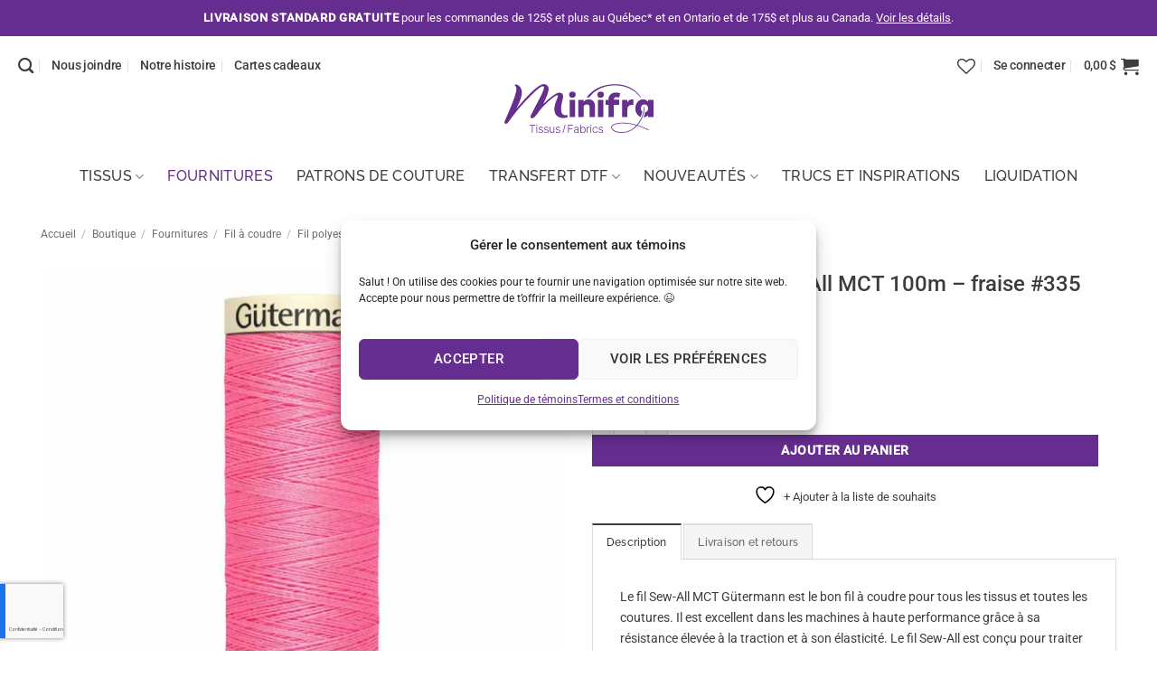

--- FILE ---
content_type: text/html; charset=UTF-8
request_url: https://minifra.ca/boutique/gutermann-fil-sew-all-mct-100m-fraise/
body_size: 55308
content:
<!DOCTYPE html>
<html lang="fr-FR" class="loading-site no-js">
<head>
	<meta charset="UTF-8" />
<script type="text/javascript">
/* <![CDATA[ */
var gform;gform||(document.addEventListener("gform_main_scripts_loaded",function(){gform.scriptsLoaded=!0}),document.addEventListener("gform/theme/scripts_loaded",function(){gform.themeScriptsLoaded=!0}),window.addEventListener("DOMContentLoaded",function(){gform.domLoaded=!0}),gform={domLoaded:!1,scriptsLoaded:!1,themeScriptsLoaded:!1,isFormEditor:()=>"function"==typeof InitializeEditor,callIfLoaded:function(o){return!(!gform.domLoaded||!gform.scriptsLoaded||!gform.themeScriptsLoaded&&!gform.isFormEditor()||(gform.isFormEditor()&&console.warn("The use of gform.initializeOnLoaded() is deprecated in the form editor context and will be removed in Gravity Forms 3.1."),o(),0))},initializeOnLoaded:function(o){gform.callIfLoaded(o)||(document.addEventListener("gform_main_scripts_loaded",()=>{gform.scriptsLoaded=!0,gform.callIfLoaded(o)}),document.addEventListener("gform/theme/scripts_loaded",()=>{gform.themeScriptsLoaded=!0,gform.callIfLoaded(o)}),window.addEventListener("DOMContentLoaded",()=>{gform.domLoaded=!0,gform.callIfLoaded(o)}))},hooks:{action:{},filter:{}},addAction:function(o,r,e,t){gform.addHook("action",o,r,e,t)},addFilter:function(o,r,e,t){gform.addHook("filter",o,r,e,t)},doAction:function(o){gform.doHook("action",o,arguments)},applyFilters:function(o){return gform.doHook("filter",o,arguments)},removeAction:function(o,r){gform.removeHook("action",o,r)},removeFilter:function(o,r,e){gform.removeHook("filter",o,r,e)},addHook:function(o,r,e,t,n){null==gform.hooks[o][r]&&(gform.hooks[o][r]=[]);var d=gform.hooks[o][r];null==n&&(n=r+"_"+d.length),gform.hooks[o][r].push({tag:n,callable:e,priority:t=null==t?10:t})},doHook:function(r,o,e){var t;if(e=Array.prototype.slice.call(e,1),null!=gform.hooks[r][o]&&((o=gform.hooks[r][o]).sort(function(o,r){return o.priority-r.priority}),o.forEach(function(o){"function"!=typeof(t=o.callable)&&(t=window[t]),"action"==r?t.apply(null,e):e[0]=t.apply(null,e)})),"filter"==r)return e[0]},removeHook:function(o,r,t,n){var e;null!=gform.hooks[o][r]&&(e=(e=gform.hooks[o][r]).filter(function(o,r,e){return!!(null!=n&&n!=o.tag||null!=t&&t!=o.priority)}),gform.hooks[o][r]=e)}});
/* ]]> */
</script>

	<link rel="profile" href="http://gmpg.org/xfn/11" />
	<link rel="pingback" href="https://minifra.ca/xmlrpc.php" />

					<script>document.documentElement.className = document.documentElement.className + ' yes-js js_active js'</script>
			<script>(function(html){html.className = html.className.replace(/\bno-js\b/,'js')})(document.documentElement);</script>
<meta name='robots' content='index, follow, max-image-preview:large, max-snippet:-1, max-video-preview:-1' />

<!-- Google Tag Manager for WordPress by gtm4wp.com -->
<script data-cfasync="false" data-pagespeed-no-defer>
	var gtm4wp_datalayer_name = "dataLayer";
	var dataLayer = dataLayer || [];
	const gtm4wp_use_sku_instead = 0;
	const gtm4wp_currency = 'CAD';
	const gtm4wp_product_per_impression = 10;
	const gtm4wp_clear_ecommerce = false;
	const gtm4wp_datalayer_max_timeout = 2000;
</script>
<!-- End Google Tag Manager for WordPress by gtm4wp.com --><meta name="viewport" content="width=device-width, initial-scale=1" />
	<!-- This site is optimized with the Yoast SEO plugin v26.8 - https://yoast.com/product/yoast-seo-wordpress/ -->
	<title>GUTERMANN Fil Sew-All MCT 100m - fraise #335 - Les Tissus Minifra</title>
	<link rel="canonical" href="https://minifra.ca/boutique/gutermann-fil-sew-all-mct-100m-fraise/" />
	<meta property="og:locale" content="fr_FR" />
	<meta property="og:type" content="article" />
	<meta property="og:title" content="GUTERMANN Fil Sew-All MCT 100m - fraise #335 - Les Tissus Minifra" />
	<meta property="og:description" content="Le fil Sew-All MCT Gütermann est le bon fil à coudre pour tous les tissus et toutes les coutures. Il est excellent dans les machines à haute performance grâce à sa résistance élevée à la traction et à son élasticité. Le fil Sew-All est conçu pour traiter les demandes de tous les genres de point.... [Lire plus]" />
	<meta property="og:url" content="https://minifra.ca/boutique/gutermann-fil-sew-all-mct-100m-fraise/" />
	<meta property="og:site_name" content="Les Tissus Minifra" />
	<meta property="article:publisher" content="https://www.facebook.com/tissusminifra/" />
	<meta property="article:modified_time" content="2025-01-24T16:32:28+00:00" />
	<meta property="og:image" content="https://minifra.ca/wp-content/uploads/2021/07/4100335_unpkg.jpg" />
	<meta property="og:image:width" content="1000" />
	<meta property="og:image:height" content="1000" />
	<meta property="og:image:type" content="image/jpeg" />
	<meta name="twitter:card" content="summary_large_image" />
	<meta name="twitter:label1" content="Durée de lecture estimée" />
	<meta name="twitter:data1" content="1 minute" />
	<script type="application/ld+json" class="yoast-schema-graph">{"@context":"https://schema.org","@graph":[{"@type":"WebPage","@id":"https://minifra.ca/boutique/gutermann-fil-sew-all-mct-100m-fraise/","url":"https://minifra.ca/boutique/gutermann-fil-sew-all-mct-100m-fraise/","name":"GUTERMANN Fil Sew-All MCT 100m - fraise #335 - Les Tissus Minifra","isPartOf":{"@id":"https://minifra.ca/#website"},"primaryImageOfPage":{"@id":"https://minifra.ca/boutique/gutermann-fil-sew-all-mct-100m-fraise/#primaryimage"},"image":{"@id":"https://minifra.ca/boutique/gutermann-fil-sew-all-mct-100m-fraise/#primaryimage"},"thumbnailUrl":"https://minifra.ca/wp-content/uploads/2021/07/4100335_unpkg.jpg","datePublished":"2021-07-19T20:05:49+00:00","dateModified":"2025-01-24T16:32:28+00:00","breadcrumb":{"@id":"https://minifra.ca/boutique/gutermann-fil-sew-all-mct-100m-fraise/#breadcrumb"},"inLanguage":"fr-FR","potentialAction":[{"@type":"ReadAction","target":["https://minifra.ca/boutique/gutermann-fil-sew-all-mct-100m-fraise/"]}]},{"@type":"ImageObject","inLanguage":"fr-FR","@id":"https://minifra.ca/boutique/gutermann-fil-sew-all-mct-100m-fraise/#primaryimage","url":"https://minifra.ca/wp-content/uploads/2021/07/4100335_unpkg.jpg","contentUrl":"https://minifra.ca/wp-content/uploads/2021/07/4100335_unpkg.jpg","width":1000,"height":1000},{"@type":"BreadcrumbList","@id":"https://minifra.ca/boutique/gutermann-fil-sew-all-mct-100m-fraise/#breadcrumb","itemListElement":[{"@type":"ListItem","position":1,"name":"Accueil","item":"https://minifra.ca/"},{"@type":"ListItem","position":2,"name":"Boutique","item":"https://minifra.ca/boutique/"},{"@type":"ListItem","position":3,"name":"GUTERMANN Fil Sew-All MCT 100m &#8211; fraise #335"}]},{"@type":"WebSite","@id":"https://minifra.ca/#website","url":"https://minifra.ca/","name":"Les Tissus Minifra","description":"Tissus et accessoires de couture","publisher":{"@id":"https://minifra.ca/#organization"},"potentialAction":[{"@type":"SearchAction","target":{"@type":"EntryPoint","urlTemplate":"https://minifra.ca/?s={search_term_string}"},"query-input":{"@type":"PropertyValueSpecification","valueRequired":true,"valueName":"search_term_string"}}],"inLanguage":"fr-FR"},{"@type":"Organization","@id":"https://minifra.ca/#organization","name":"Les Tissus Minifra","url":"https://minifra.ca/","logo":{"@type":"ImageObject","inLanguage":"fr-FR","@id":"https://minifra.ca/#/schema/logo/image/","url":"https://minifra.ca/wp-content/uploads/2021/05/minifra-logo-couleur.png","contentUrl":"https://minifra.ca/wp-content/uploads/2021/05/minifra-logo-couleur.png","width":886,"height":295,"caption":"Les Tissus Minifra"},"image":{"@id":"https://minifra.ca/#/schema/logo/image/"},"sameAs":["https://www.facebook.com/tissusminifra/","https://www.instagram.com/tissusminifra/","https://www.linkedin.com/company/les-tissus-minifra/"]}]}</script>
	<!-- / Yoast SEO plugin. -->


<link rel='prefetch' href='https://minifra.ca/wp-content/themes/flatsome/assets/js/flatsome.js?ver=e2eddd6c228105dac048' />
<link rel='prefetch' href='https://minifra.ca/wp-content/themes/flatsome/assets/js/chunk.slider.js?ver=3.20.4' />
<link rel='prefetch' href='https://minifra.ca/wp-content/themes/flatsome/assets/js/chunk.popups.js?ver=3.20.4' />
<link rel='prefetch' href='https://minifra.ca/wp-content/themes/flatsome/assets/js/chunk.tooltips.js?ver=3.20.4' />
<link rel='prefetch' href='https://minifra.ca/wp-content/themes/flatsome/assets/js/woocommerce.js?ver=1c9be63d628ff7c3ff4c' />
<link rel="alternate" type="application/rss+xml" title="Les Tissus Minifra &raquo; Flux" href="https://minifra.ca/feed/" />
<link rel="alternate" type="application/rss+xml" title="Les Tissus Minifra &raquo; Flux des commentaires" href="https://minifra.ca/comments/feed/" />
<link rel="alternate" title="oEmbed (JSON)" type="application/json+oembed" href="https://minifra.ca/wp-json/oembed/1.0/embed?url=https%3A%2F%2Fminifra.ca%2Fboutique%2Fgutermann-fil-sew-all-mct-100m-fraise%2F" />
<link rel="alternate" title="oEmbed (XML)" type="text/xml+oembed" href="https://minifra.ca/wp-json/oembed/1.0/embed?url=https%3A%2F%2Fminifra.ca%2Fboutique%2Fgutermann-fil-sew-all-mct-100m-fraise%2F&#038;format=xml" />
<style id='wp-img-auto-sizes-contain-inline-css' type='text/css'>
img:is([sizes=auto i],[sizes^="auto," i]){contain-intrinsic-size:3000px 1500px}
/*# sourceURL=wp-img-auto-sizes-contain-inline-css */
</style>

<link rel='stylesheet' id='wp-components-css' href='https://minifra.ca/wp-includes/css/dist/components/style.min.css?ver=6.9' type='text/css' media='all' />
<link rel='stylesheet' id='wp-preferences-css' href='https://minifra.ca/wp-includes/css/dist/preferences/style.min.css?ver=6.9' type='text/css' media='all' />
<link rel='stylesheet' id='wp-block-editor-css' href='https://minifra.ca/wp-includes/css/dist/block-editor/style.min.css?ver=6.9' type='text/css' media='all' />
<link rel='stylesheet' id='popup-maker-block-library-style-css' href='https://minifra.ca/wp-content/plugins/popup-maker/dist/packages/block-library-style.css?ver=dbea705cfafe089d65f1' type='text/css' media='all' />
<link rel='stylesheet' id='product-code-frontend-css' href='https://minifra.ca/wp-content/plugins/product-code-for-woocommerce/assets/css/single-product.css?ver=6.9' type='text/css' media='all' />
<style id='woocommerce-inline-inline-css' type='text/css'>
.woocommerce form .form-row .required { visibility: visible; }
/*# sourceURL=woocommerce-inline-inline-css */
</style>
<link rel='stylesheet' id='cmplz-general-css' href='https://minifra.ca/wp-content/plugins/complianz-gdpr/assets/css/cookieblocker.min.css?ver=1765899045' type='text/css' media='all' />
<link rel='stylesheet' id='flatsome-woocommerce-wishlist-css' href='https://minifra.ca/wp-content/themes/flatsome/inc/integrations/wc-yith-wishlist/wishlist.css?ver=3.20.4' type='text/css' media='all' />
<link rel='stylesheet' id='dflip-style-css' href='https://minifra.ca/wp-content/plugins/dflip/assets/css/dflip.min.css?ver=2.4.13' type='text/css' media='all' />
<link rel='stylesheet' id='wcpa-frontend-css' href='https://minifra.ca/wp-content/plugins/woo-custom-product-addons/assets/css/style_1.css?ver=3.0.19' type='text/css' media='all' />
<link rel='stylesheet' id='yith-wcwtl-style-css' href='https://minifra.ca/wp-content/plugins/yith-woocommerce-waiting-list-premium/assets/css/yith-wcwtl-frontend.min.css?ver=3.29.0' type='text/css' media='all' />
<style id='yith-wcwtl-style-inline-css' type='text/css'>

		    .yith-wcwtl-output { background-color: rgb(250,244,246)!important; padding: 40px 40px 40px 40px; border-radius: 15px;}
		    .yith-wcwtl-output.success, .yith-wcwtl-output.subscribed{ background-color: rgb(250,244,246)!important; color: #000000!important }
		    .yith-wcwtl-output .button{background:#a46497!important;color:#ffffff!important;}
			.yith-wcwtl-output .button:hover{background:#935386!important;color:#ffffff!important;}
			.yith-wcwtl-output .button.button-leave{background:#a46497!important;color:#ffffff!important;}
			.yith-wcwtl-output .button.button-leave:hover{background:#935386!important;color:#ffffff!important;}
			.yith-wcwtl-output .yith-wcwtl-error{ background-color: #f9f9f9!important; color: #AF2323!important; }
			.yith-wcwtl-output .yith-wcwtl-success #Group circle{ fill:rgb(250,244,246) }
			.yith-wcwtl-output .yith-wcwtl-success #Group g{ fill: #a1c746 }
			
/*# sourceURL=yith-wcwtl-style-inline-css */
</style>
<link rel='stylesheet' id='woo_discount_pro_style-css' href='https://minifra.ca/wp-content/plugins/woo-discount-rules-pro/Assets/Css/awdr_style.css?ver=2.6.13' type='text/css' media='all' />
<link rel='stylesheet' id='flatsome-main-css' href='https://minifra.ca/wp-content/themes/flatsome/assets/css/flatsome.css?ver=3.20.4' type='text/css' media='all' />
<style id='flatsome-main-inline-css' type='text/css'>
@font-face {
				font-family: "fl-icons";
				font-display: block;
				src: url(https://minifra.ca/wp-content/themes/flatsome/assets/css/icons/fl-icons.eot?v=3.20.4);
				src:
					url(https://minifra.ca/wp-content/themes/flatsome/assets/css/icons/fl-icons.eot#iefix?v=3.20.4) format("embedded-opentype"),
					url(https://minifra.ca/wp-content/themes/flatsome/assets/css/icons/fl-icons.woff2?v=3.20.4) format("woff2"),
					url(https://minifra.ca/wp-content/themes/flatsome/assets/css/icons/fl-icons.ttf?v=3.20.4) format("truetype"),
					url(https://minifra.ca/wp-content/themes/flatsome/assets/css/icons/fl-icons.woff?v=3.20.4) format("woff"),
					url(https://minifra.ca/wp-content/themes/flatsome/assets/css/icons/fl-icons.svg?v=3.20.4#fl-icons) format("svg");
			}
/*# sourceURL=flatsome-main-inline-css */
</style>
<link rel='stylesheet' id='flatsome-shop-css' href='https://minifra.ca/wp-content/themes/flatsome/assets/css/flatsome-shop.css?ver=3.20.4' type='text/css' media='all' />
<script type="text/template" id="tmpl-variation-template">
	<div class="woocommerce-variation-description">{{{ data.variation.variation_description }}}</div>
	<div class="woocommerce-variation-price">{{{ data.variation.price_html }}}</div>
	<div class="woocommerce-variation-availability">{{{ data.variation.availability_html }}}</div>
</script>
<script type="text/template" id="tmpl-unavailable-variation-template">
	<p role="alert">Désolé, ce produit n&rsquo;est pas disponible. Veuillez choisir une combinaison différente.</p>
</script>
<script type="text/javascript" id="wpml-cookie-js-extra">
/* <![CDATA[ */
var wpml_cookies = {"wp-wpml_current_language":{"value":"fr","expires":1,"path":"/"}};
var wpml_cookies = {"wp-wpml_current_language":{"value":"fr","expires":1,"path":"/"}};
//# sourceURL=wpml-cookie-js-extra
/* ]]> */
</script>
<script type="text/javascript" src="https://minifra.ca/wp-content/plugins/sitepress-multilingual-cms/res/js/cookies/language-cookie.js?ver=486900" id="wpml-cookie-js" defer="defer" data-wp-strategy="defer"></script>
<script type="text/javascript" src="https://minifra.ca/wp-includes/js/jquery/jquery.min.js?ver=3.7.1" id="jquery-core-js"></script>
<script type="text/javascript" src="https://minifra.ca/wp-includes/js/underscore.min.js?ver=1.13.7" id="underscore-js"></script>
<script type="text/javascript" id="wp-util-js-extra">
/* <![CDATA[ */
var _wpUtilSettings = {"ajax":{"url":"/wp-admin/admin-ajax.php"}};
//# sourceURL=wp-util-js-extra
/* ]]> */
</script>
<script type="text/javascript" src="https://minifra.ca/wp-includes/js/wp-util.min.js?ver=6.9" id="wp-util-js"></script>
<script type="text/javascript" src="https://minifra.ca/wp-content/plugins/woocommerce/assets/js/jquery-blockui/jquery.blockUI.min.js?ver=2.7.0-wc.10.4.3" id="wc-jquery-blockui-js" data-wp-strategy="defer"></script>
<script type="text/javascript" id="wc-add-to-cart-variation-js-extra">
/* <![CDATA[ */
var wc_add_to_cart_variation_params = {"wc_ajax_url":"/?wc-ajax=%%endpoint%%","i18n_no_matching_variations_text":"D\u00e9sol\u00e9, aucun produit ne r\u00e9pond \u00e0 vos crit\u00e8res. Veuillez choisir une combinaison diff\u00e9rente.","i18n_make_a_selection_text":"Veuillez s\u00e9lectionner des options du produit avant de l\u2019ajouter \u00e0 votre panier.","i18n_unavailable_text":"D\u00e9sol\u00e9, ce produit n\u2019est pas disponible. Veuillez choisir une combinaison diff\u00e9rente.","i18n_reset_alert_text":"Votre s\u00e9lection a \u00e9t\u00e9 r\u00e9initialis\u00e9e. Veuillez s\u00e9lectionner des options du produit avant de l\u2019ajouter \u00e0 votre panier."};
//# sourceURL=wc-add-to-cart-variation-js-extra
/* ]]> */
</script>
<script type="text/javascript" src="https://minifra.ca/wp-content/plugins/woocommerce/assets/js/frontend/add-to-cart-variation.min.js?ver=10.4.3" id="wc-add-to-cart-variation-js" data-wp-strategy="defer"></script>
<script type="text/javascript" id="product-code-for-woocommerce-js-extra">
/* <![CDATA[ */
var PRODUCT_CODE = {"ajax":"https://minifra.ca/wp-admin/admin-ajax.php","HIDE_EMPTY":"no"};
//# sourceURL=product-code-for-woocommerce-js-extra
/* ]]> */
</script>
<script type="text/javascript" src="https://minifra.ca/wp-content/plugins/product-code-for-woocommerce/assets/js/editor.js?ver=1.5.11" id="product-code-for-woocommerce-js"></script>
<script type="text/javascript" id="wc-add-to-cart-js-extra">
/* <![CDATA[ */
var wc_add_to_cart_params = {"ajax_url":"/wp-admin/admin-ajax.php","wc_ajax_url":"/?wc-ajax=%%endpoint%%","i18n_view_cart":"Voir le panier","cart_url":"https://minifra.ca/panier/","is_cart":"","cart_redirect_after_add":"no"};
//# sourceURL=wc-add-to-cart-js-extra
/* ]]> */
</script>
<script type="text/javascript" src="https://minifra.ca/wp-content/plugins/woocommerce/assets/js/frontend/add-to-cart.min.js?ver=10.4.3" id="wc-add-to-cart-js" defer="defer" data-wp-strategy="defer"></script>
<script type="text/javascript" id="wc-single-product-js-extra">
/* <![CDATA[ */
var wc_single_product_params = {"i18n_required_rating_text":"Veuillez s\u00e9lectionner une note","i18n_rating_options":["1\u00a0\u00e9toile sur 5","2\u00a0\u00e9toiles sur 5","3\u00a0\u00e9toiles sur 5","4\u00a0\u00e9toiles sur 5","5\u00a0\u00e9toiles sur 5"],"i18n_product_gallery_trigger_text":"Voir la galerie d\u2019images en plein \u00e9cran","review_rating_required":"yes","flexslider":{"rtl":false,"animation":"slide","smoothHeight":true,"directionNav":false,"controlNav":"thumbnails","slideshow":false,"animationSpeed":500,"animationLoop":false,"allowOneSlide":false},"zoom_enabled":"","zoom_options":[],"photoswipe_enabled":"","photoswipe_options":{"shareEl":false,"closeOnScroll":false,"history":false,"hideAnimationDuration":0,"showAnimationDuration":0},"flexslider_enabled":""};
//# sourceURL=wc-single-product-js-extra
/* ]]> */
</script>
<script type="text/javascript" src="https://minifra.ca/wp-content/plugins/woocommerce/assets/js/frontend/single-product.min.js?ver=10.4.3" id="wc-single-product-js" defer="defer" data-wp-strategy="defer"></script>
<script type="text/javascript" src="https://minifra.ca/wp-content/plugins/woocommerce/assets/js/js-cookie/js.cookie.min.js?ver=2.1.4-wc.10.4.3" id="wc-js-cookie-js" data-wp-strategy="defer"></script>
<link rel="https://api.w.org/" href="https://minifra.ca/wp-json/" /><link rel="alternate" title="JSON" type="application/json" href="https://minifra.ca/wp-json/wp/v2/product/1229" /><link rel="EditURI" type="application/rsd+xml" title="RSD" href="https://minifra.ca/xmlrpc.php?rsd" />
<meta name="generator" content="WordPress 6.9" />
<meta name="generator" content="WooCommerce 10.4.3" />
<link rel='shortlink' href='https://minifra.ca/?p=1229' />
<meta name="generator" content="WPML ver:4.8.6 stt:4;" />
<!-- Stream WordPress user activity plugin v4.1.1 -->
			<style>.cmplz-hidden {
					display: none !important;
				}</style>
<!-- Google Tag Manager for WordPress by gtm4wp.com -->
<!-- GTM Container placement set to automatic -->
<script data-cfasync="false" data-pagespeed-no-defer>
	var dataLayer_content = {"pagePostType":"product","pagePostType2":"single-product","pagePostAuthor":"Minifra","productRatingCounts":[],"productAverageRating":0,"productReviewCount":0,"productType":"simple","productIsVariable":0};
	dataLayer.push( dataLayer_content );
</script>
<script data-cfasync="false" data-pagespeed-no-defer>
(function(w,d,s,l,i){w[l]=w[l]||[];w[l].push({'gtm.start':
new Date().getTime(),event:'gtm.js'});var f=d.getElementsByTagName(s)[0],
j=d.createElement(s),dl=l!='dataLayer'?'&l='+l:'';j.async=true;j.src=
'//www.googletagmanager.com/gtm.js?id='+i+dl;f.parentNode.insertBefore(j,f);
})(window,document,'script','dataLayer','GTM-M4WQWLB');
</script>
<!-- End Google Tag Manager for WordPress by gtm4wp.com -->	<noscript><style>.woocommerce-product-gallery{ opacity: 1 !important; }</style></noscript>
	<style>:root{  --wcpaSectionTitleSize:14px;   --wcpaLabelSize:14px;   --wcpaDescSize:13px;   --wcpaErrorSize:13px;   --wcpaLabelWeight:normal;   --wcpaDescWeight:normal;   --wcpaBorderWidth:1px;   --wcpaBorderRadius:6px;   --wcpaInputHeight:45px;   --wcpaCheckLabelSize:14px;   --wcpaCheckBorderWidth:1px;   --wcpaCheckWidth:20px;   --wcpaCheckHeight:20px;   --wcpaCheckBorderRadius:4px;   --wcpaCheckButtonRadius:5px;   --wcpaCheckButtonBorder:2px; }:root{  --wcpaButtonColor:#3340d3;   --wcpaLabelColor:#424242;   --wcpaDescColor:#797979;   --wcpaBorderColor:#c6d0e9;   --wcpaBorderColorFocus:#3561f3;   --wcpaInputBgColor:#FFFFFF;   --wcpaInputColor:#5d5d5d;   --wcpaCheckLabelColor:#4a4a4a;   --wcpaCheckBgColor:#3340d3;   --wcpaCheckBorderColor:#B9CBE3;   --wcpaCheckTickColor:#ffffff;   --wcpaRadioBgColor:#3340d3;   --wcpaRadioBorderColor:#B9CBE3;   --wcpaRadioTickColor:#ffffff;   --wcpaButtonTextColor:#ffffff;   --wcpaErrorColor:#F55050; }:root{}</style><link rel="icon" href="https://minifra.ca/wp-content/uploads/2021/05/cropped-minifra-favicon-32x32.png" sizes="32x32" />
<link rel="icon" href="https://minifra.ca/wp-content/uploads/2021/05/cropped-minifra-favicon-192x192.png" sizes="192x192" />
<link rel="apple-touch-icon" href="https://minifra.ca/wp-content/uploads/2021/05/cropped-minifra-favicon-180x180.png" />
<meta name="msapplication-TileImage" content="https://minifra.ca/wp-content/uploads/2021/05/cropped-minifra-favicon-270x270.png" />
<style id="custom-css" type="text/css">:root {--primary-color: #3d3d3d;--fs-color-primary: #3d3d3d;--fs-color-secondary: #662d91;--fs-color-success: #02b47f;--fs-color-alert: #ec4903;--fs-color-base: #3d3d3d;--fs-experimental-link-color: #3d3d3d;--fs-experimental-link-color-hover: #662d91;}.tooltipster-base {--tooltip-color: #fff;--tooltip-bg-color: #000;}.off-canvas-right .mfp-content, .off-canvas-left .mfp-content {--drawer-width: 320px;}.off-canvas .mfp-content.off-canvas-cart {--drawer-width: 360px;}.container-width, .full-width .ubermenu-nav, .container, .row{max-width: 1270px}.row.row-collapse{max-width: 1240px}.row.row-small{max-width: 1262.5px}.row.row-large{max-width: 1300px}.header-main{height: 120px}#logo img{max-height: 120px}#logo{width:165px;}.header-bottom{min-height: 10px}.header-top{min-height: 40px}.transparent .header-main{height: 90px}.transparent #logo img{max-height: 90px}.has-transparent + .page-title:first-of-type,.has-transparent + #main > .page-title,.has-transparent + #main > div > .page-title,.has-transparent + #main .page-header-wrapper:first-of-type .page-title{padding-top: 170px;}.header.show-on-scroll,.stuck .header-main{height:70px!important}.stuck #logo img{max-height: 70px!important}.header-bg-color {background-color: rgba(255,255,255,0.9)}.header-bottom {background-color: #ffffff}.top-bar-nav > li > a{line-height: 16px }.header-main .nav > li > a{line-height: 25px }.header-wrapper:not(.stuck) .header-main .header-nav{margin-top: -50px }.stuck .header-main .nav > li > a{line-height: 50px }.header-bottom-nav > li > a{line-height: 50px }@media (max-width: 549px) {.header-main{height: 100px}#logo img{max-height: 100px}}.nav-dropdown{font-size:100%}.header-top{background-color:#662d91!important;}h1,h2,h3,h4,h5,h6,.heading-font{color: #3d3d3d;}body{font-size: 90%;}@media screen and (max-width: 549px){body{font-size: 100%;}}body{font-family: Roboto, sans-serif;}body {font-weight: 400;font-style: normal;}.nav > li > a {font-family: Raleway, sans-serif;}.mobile-sidebar-levels-2 .nav > li > ul > li > a {font-family: Raleway, sans-serif;}.nav > li > a,.mobile-sidebar-levels-2 .nav > li > ul > li > a {font-weight: 500;font-style: normal;}h1,h2,h3,h4,h5,h6,.heading-font, .off-canvas-center .nav-sidebar.nav-vertical > li > a{font-family: Roboto, sans-serif;}h1,h2,h3,h4,h5,h6,.heading-font,.banner h1,.banner h2 {font-weight: 500;font-style: normal;}.alt-font{font-family: "Abril Fatface", sans-serif;}.alt-font {font-weight: 400!important;font-style: normal!important;}.breadcrumbs{text-transform: none;}.nav > li > a, .links > li > a{text-transform: none;}.header:not(.transparent) .top-bar-nav.nav > li > a:hover,.header:not(.transparent) .top-bar-nav.nav > li.active > a,.header:not(.transparent) .top-bar-nav.nav > li.current > a,.header:not(.transparent) .top-bar-nav.nav > li > a.active,.header:not(.transparent) .top-bar-nav.nav > li > a.current{color: #ffffff;}.top-bar-nav.nav-line-bottom > li > a:before,.top-bar-nav.nav-line-grow > li > a:before,.top-bar-nav.nav-line > li > a:before,.top-bar-nav.nav-box > li > a:hover,.top-bar-nav.nav-box > li.active > a,.top-bar-nav.nav-pills > li > a:hover,.top-bar-nav.nav-pills > li.active > a{color:#FFF!important;background-color: #ffffff;}.header:not(.transparent) .header-nav-main.nav > li > a {color: #3d3d3d;}.header:not(.transparent) .header-nav-main.nav > li > a:hover,.header:not(.transparent) .header-nav-main.nav > li.active > a,.header:not(.transparent) .header-nav-main.nav > li.current > a,.header:not(.transparent) .header-nav-main.nav > li > a.active,.header:not(.transparent) .header-nav-main.nav > li > a.current{color: #662d91;}.header-nav-main.nav-line-bottom > li > a:before,.header-nav-main.nav-line-grow > li > a:before,.header-nav-main.nav-line > li > a:before,.header-nav-main.nav-box > li > a:hover,.header-nav-main.nav-box > li.active > a,.header-nav-main.nav-pills > li > a:hover,.header-nav-main.nav-pills > li.active > a{color:#FFF!important;background-color: #662d91;}.header:not(.transparent) .header-bottom-nav.nav > li > a{color: #3d3d3d;}.header:not(.transparent) .header-bottom-nav.nav > li > a:hover,.header:not(.transparent) .header-bottom-nav.nav > li.active > a,.header:not(.transparent) .header-bottom-nav.nav > li.current > a,.header:not(.transparent) .header-bottom-nav.nav > li > a.active,.header:not(.transparent) .header-bottom-nav.nav > li > a.current{color: #662d91;}.header-bottom-nav.nav-line-bottom > li > a:before,.header-bottom-nav.nav-line-grow > li > a:before,.header-bottom-nav.nav-line > li > a:before,.header-bottom-nav.nav-box > li > a:hover,.header-bottom-nav.nav-box > li.active > a,.header-bottom-nav.nav-pills > li > a:hover,.header-bottom-nav.nav-pills > li.active > a{color:#FFF!important;background-color: #662d91;}.is-divider{background-color: #c8c8c8;}.current .breadcrumb-step, [data-icon-label]:after, .button#place_order,.button.checkout,.checkout-button,.single_add_to_cart_button.button, .sticky-add-to-cart-select-options-button{background-color: #662d91!important }.has-equal-box-heights .box-image {padding-top: 100%;}.badge-inner.on-sale{background-color: #662d91}.price del, .product_list_widget del, del .woocommerce-Price-amount { color: #662d91; }@media screen and (min-width: 550px){.products .box-vertical .box-image{min-width: 300px!important;width: 300px!important;}}.footer-2{background-color: #ffffff}.absolute-footer, html{background-color: #ffffff}.nav-vertical-fly-out > li + li {border-top-width: 1px; border-top-style: solid;}/* Custom CSS */.wcpa_form_outer label{display:none;}.wcpa_form_item {margin: 1em 0 1em 0;border: 2px solid #662d91;max-width: 489px;padding: 10px 10px 10px 13px;}.wcpa_form_outer .wcpa_form_item .wcpa_checkbox label{font-size:17px;}.label-new.menu-item > a:after{content:"Nouveau";}.label-hot.menu-item > a:after{content:"Populaire";}.label-sale.menu-item > a:after{content:"En action";}.label-popular.menu-item > a:after{content:"Populaire";}</style>		<style type="text/css" id="wp-custom-css">
			/* GÉNÉRAL */
@media only screen and (min-width: 641px) {
#main {
	margin: 0 30px;
 }
#logo {
		margin-top: 40px;
	}
.header-main .nav li a {
font-family: "Roboto";
	letter-spacing: -0.02em;
	}
}
.header-bottom .nav-uppercase li a {
	text-transform: uppercase;
}
.payment-icon {
transform: scale(0.8);
}
.alt-font2 {
	font-family: "Roboto Slab";
}
.widget-title.shop-sidebar {
	color:#662d91;
}
/* WPML Language Switcher */
.header-language-dropdown .image-icon {
    display: none;
}

/* WOOCOMMERCE */
span.woocommerce-Price-amount {
	color: #662d91;
	font-weight: 500;
}
.product-short-description a {
	color: #662d91;
}
.badge-inner {
  padding:10px;
}
/* GRAVITY FORMS */
@media only screen and (min-width: 641px) {
  
body #gform_wrapper_1 { 
  max-width: 50%;
  margin: 0 auto;
}
.gform_wrapper form.gf_simple_horizontal div.gform_body {
    width: 100% !important;
    max-width: 100%;
 }
}
#gform_fields_2 input, #gform_fields_2 fieldset {
    margin-bottom: 0;
}
/* gift cards */

.product-type-gift-card .image-tools {
	display:none;
}
.ywgc_have_code {
    margin: 5px 0 40px 0;
}
.ywgc_enter_code {
    padding: 20px;
    margin: 0 0 2em 0;
}
.form-link-gift-card-to-user button {
	background-color:#662d91;
	color:#fff;
}
/* Wishlist single product page */

button.single_add_to_cart_button {margin-bottom:0;}

.wishlist-popup {width:100px;}

/* Buttons */

a.button.white {
	color:#662d91!important;
	border-color: rgba(255,255,255,1);
	-webkit-transition: border .3s,background .3s,opacity .3s,color .3s,-webkit-transform .3s,-webkit-box-shadow .3s;
    transition: border .3s,background .3s,opacity .3s,color .3s,-webkit-transform .3s,-webkit-box-shadow .3s;
    -o-transition: transform .3s,border .3s,background .3s,box-shadow .3s,opacity .3s,color .3s;
    transition: transform .3s,border .3s,background .3s,box-shadow .3s,opacity .3s,color .3s;
    transition: transform .3s,border .3s,background .3s,box-shadow .3s,opacity .3s,color .3s,-webkit-transform .3s,-webkit-box-shadow .3s;
}
a.button.white:hover {
	color:#fff!important;
	background-color:#662d91!important;
	border-color:#662d91;
}

#gform_submit_button_1 {
	background-color:#662d91;
	font-size: .95em;
	margin: 0 0 0 0;
}

/* Boutons catalogue Flip */
.df-ui-btn.df-active, .df-ui-btn:hover {
    color: #964dce;
    background-color: #eee;
}

/* Page produit - Share icons title */
.share-icons-title {font-weight:500!important;
	font-size:110%;
color:#662d91;}

/* Page produit - Related Products */

h3.product-section-title.container-width.product-section-title-related.pt-half.pb-half.uppercase {
	text-align:center;
	padding-top:25px;
	padding-bottom:30px;
	color:#662d91;
}
/* Page produit - Upsell Products */

h3.product-section-title.product-section-title-upsell.pt-half.pb-half.uppercase {
	text-align:center;
	padding-top:25px;
	padding-bottom:30px;
	color:#662d91;
}

.woocommerce-Tabs-panel.woocommerce-Tabs-panel--description p a {
	color:#662d91;
	text-decoration:underline;
}


/*  Out of stock label */
.box-image .out-of-stock-label {
	color:#662d91;
	background: rgba(255,255,255,.85);
	font-weight: 500;
	letter-spacing:1px;
}


/* widget hide post comments label */
.widget-area .post_comments {
	display:none;
}

/* Mon compte navigation font size  */

#my-account-nav .woocommerce-MyAccount-navigation-link a, #my-account-nav .wishlist-account-element a {
	font-size:100%;
}

.woocommerce-Address-title .edit {
	font-weight:500;
	text-decoration:underline;
}

/* Menu mobile highlights */

li.minifra-menu-bold a {
	font-weight:600;
	color:#662d91;
}

#main-menu.mobile-sidebar .nav li a {
	font-size:unset;
}

/* Product variation label text */
table.variations td.label label {
	font-weight: 500;
  font-size: 1.2em;
}
table.variations select {
  font-size: 1.2em;
}

/* Voir les catégories - Mobile */

.category-filtering.category-filter-row.show-for-medium a.filter-button.uppercase.plain {
    background-color: #662d91;
		color:#fff;
		padding:10px 20px;

}

/* Waitlist */

input.button.alt.yith-wcwtl-submit {
    border-radius: 9px;
    height: 55px;
}


/*Consentement*/
.gform_wrapper.gravity-theme .gfield_required {
	display:none;
}
div#cmplz-document.cmplz-document.cookie-statement.cmplz-document-ca {
	max-width:100%;
}
legend.gfield_label.gfield_label_before_complex {
	border-bottom:0px;
}
.cmplz-marketing .cmplz-manage-consent { 
	display:none; 
}		</style>
		<style id="kirki-inline-styles">/* cyrillic-ext */
@font-face {
  font-family: 'Roboto';
  font-style: normal;
  font-weight: 400;
  font-stretch: 100%;
  font-display: swap;
  src: url(https://minifra.ca/wp-content/fonts/roboto/KFO7CnqEu92Fr1ME7kSn66aGLdTylUAMa3GUBGEe.woff2) format('woff2');
  unicode-range: U+0460-052F, U+1C80-1C8A, U+20B4, U+2DE0-2DFF, U+A640-A69F, U+FE2E-FE2F;
}
/* cyrillic */
@font-face {
  font-family: 'Roboto';
  font-style: normal;
  font-weight: 400;
  font-stretch: 100%;
  font-display: swap;
  src: url(https://minifra.ca/wp-content/fonts/roboto/KFO7CnqEu92Fr1ME7kSn66aGLdTylUAMa3iUBGEe.woff2) format('woff2');
  unicode-range: U+0301, U+0400-045F, U+0490-0491, U+04B0-04B1, U+2116;
}
/* greek-ext */
@font-face {
  font-family: 'Roboto';
  font-style: normal;
  font-weight: 400;
  font-stretch: 100%;
  font-display: swap;
  src: url(https://minifra.ca/wp-content/fonts/roboto/KFO7CnqEu92Fr1ME7kSn66aGLdTylUAMa3CUBGEe.woff2) format('woff2');
  unicode-range: U+1F00-1FFF;
}
/* greek */
@font-face {
  font-family: 'Roboto';
  font-style: normal;
  font-weight: 400;
  font-stretch: 100%;
  font-display: swap;
  src: url(https://minifra.ca/wp-content/fonts/roboto/KFO7CnqEu92Fr1ME7kSn66aGLdTylUAMa3-UBGEe.woff2) format('woff2');
  unicode-range: U+0370-0377, U+037A-037F, U+0384-038A, U+038C, U+038E-03A1, U+03A3-03FF;
}
/* math */
@font-face {
  font-family: 'Roboto';
  font-style: normal;
  font-weight: 400;
  font-stretch: 100%;
  font-display: swap;
  src: url(https://minifra.ca/wp-content/fonts/roboto/KFO7CnqEu92Fr1ME7kSn66aGLdTylUAMawCUBGEe.woff2) format('woff2');
  unicode-range: U+0302-0303, U+0305, U+0307-0308, U+0310, U+0312, U+0315, U+031A, U+0326-0327, U+032C, U+032F-0330, U+0332-0333, U+0338, U+033A, U+0346, U+034D, U+0391-03A1, U+03A3-03A9, U+03B1-03C9, U+03D1, U+03D5-03D6, U+03F0-03F1, U+03F4-03F5, U+2016-2017, U+2034-2038, U+203C, U+2040, U+2043, U+2047, U+2050, U+2057, U+205F, U+2070-2071, U+2074-208E, U+2090-209C, U+20D0-20DC, U+20E1, U+20E5-20EF, U+2100-2112, U+2114-2115, U+2117-2121, U+2123-214F, U+2190, U+2192, U+2194-21AE, U+21B0-21E5, U+21F1-21F2, U+21F4-2211, U+2213-2214, U+2216-22FF, U+2308-230B, U+2310, U+2319, U+231C-2321, U+2336-237A, U+237C, U+2395, U+239B-23B7, U+23D0, U+23DC-23E1, U+2474-2475, U+25AF, U+25B3, U+25B7, U+25BD, U+25C1, U+25CA, U+25CC, U+25FB, U+266D-266F, U+27C0-27FF, U+2900-2AFF, U+2B0E-2B11, U+2B30-2B4C, U+2BFE, U+3030, U+FF5B, U+FF5D, U+1D400-1D7FF, U+1EE00-1EEFF;
}
/* symbols */
@font-face {
  font-family: 'Roboto';
  font-style: normal;
  font-weight: 400;
  font-stretch: 100%;
  font-display: swap;
  src: url(https://minifra.ca/wp-content/fonts/roboto/KFO7CnqEu92Fr1ME7kSn66aGLdTylUAMaxKUBGEe.woff2) format('woff2');
  unicode-range: U+0001-000C, U+000E-001F, U+007F-009F, U+20DD-20E0, U+20E2-20E4, U+2150-218F, U+2190, U+2192, U+2194-2199, U+21AF, U+21E6-21F0, U+21F3, U+2218-2219, U+2299, U+22C4-22C6, U+2300-243F, U+2440-244A, U+2460-24FF, U+25A0-27BF, U+2800-28FF, U+2921-2922, U+2981, U+29BF, U+29EB, U+2B00-2BFF, U+4DC0-4DFF, U+FFF9-FFFB, U+10140-1018E, U+10190-1019C, U+101A0, U+101D0-101FD, U+102E0-102FB, U+10E60-10E7E, U+1D2C0-1D2D3, U+1D2E0-1D37F, U+1F000-1F0FF, U+1F100-1F1AD, U+1F1E6-1F1FF, U+1F30D-1F30F, U+1F315, U+1F31C, U+1F31E, U+1F320-1F32C, U+1F336, U+1F378, U+1F37D, U+1F382, U+1F393-1F39F, U+1F3A7-1F3A8, U+1F3AC-1F3AF, U+1F3C2, U+1F3C4-1F3C6, U+1F3CA-1F3CE, U+1F3D4-1F3E0, U+1F3ED, U+1F3F1-1F3F3, U+1F3F5-1F3F7, U+1F408, U+1F415, U+1F41F, U+1F426, U+1F43F, U+1F441-1F442, U+1F444, U+1F446-1F449, U+1F44C-1F44E, U+1F453, U+1F46A, U+1F47D, U+1F4A3, U+1F4B0, U+1F4B3, U+1F4B9, U+1F4BB, U+1F4BF, U+1F4C8-1F4CB, U+1F4D6, U+1F4DA, U+1F4DF, U+1F4E3-1F4E6, U+1F4EA-1F4ED, U+1F4F7, U+1F4F9-1F4FB, U+1F4FD-1F4FE, U+1F503, U+1F507-1F50B, U+1F50D, U+1F512-1F513, U+1F53E-1F54A, U+1F54F-1F5FA, U+1F610, U+1F650-1F67F, U+1F687, U+1F68D, U+1F691, U+1F694, U+1F698, U+1F6AD, U+1F6B2, U+1F6B9-1F6BA, U+1F6BC, U+1F6C6-1F6CF, U+1F6D3-1F6D7, U+1F6E0-1F6EA, U+1F6F0-1F6F3, U+1F6F7-1F6FC, U+1F700-1F7FF, U+1F800-1F80B, U+1F810-1F847, U+1F850-1F859, U+1F860-1F887, U+1F890-1F8AD, U+1F8B0-1F8BB, U+1F8C0-1F8C1, U+1F900-1F90B, U+1F93B, U+1F946, U+1F984, U+1F996, U+1F9E9, U+1FA00-1FA6F, U+1FA70-1FA7C, U+1FA80-1FA89, U+1FA8F-1FAC6, U+1FACE-1FADC, U+1FADF-1FAE9, U+1FAF0-1FAF8, U+1FB00-1FBFF;
}
/* vietnamese */
@font-face {
  font-family: 'Roboto';
  font-style: normal;
  font-weight: 400;
  font-stretch: 100%;
  font-display: swap;
  src: url(https://minifra.ca/wp-content/fonts/roboto/KFO7CnqEu92Fr1ME7kSn66aGLdTylUAMa3OUBGEe.woff2) format('woff2');
  unicode-range: U+0102-0103, U+0110-0111, U+0128-0129, U+0168-0169, U+01A0-01A1, U+01AF-01B0, U+0300-0301, U+0303-0304, U+0308-0309, U+0323, U+0329, U+1EA0-1EF9, U+20AB;
}
/* latin-ext */
@font-face {
  font-family: 'Roboto';
  font-style: normal;
  font-weight: 400;
  font-stretch: 100%;
  font-display: swap;
  src: url(https://minifra.ca/wp-content/fonts/roboto/KFO7CnqEu92Fr1ME7kSn66aGLdTylUAMa3KUBGEe.woff2) format('woff2');
  unicode-range: U+0100-02BA, U+02BD-02C5, U+02C7-02CC, U+02CE-02D7, U+02DD-02FF, U+0304, U+0308, U+0329, U+1D00-1DBF, U+1E00-1E9F, U+1EF2-1EFF, U+2020, U+20A0-20AB, U+20AD-20C0, U+2113, U+2C60-2C7F, U+A720-A7FF;
}
/* latin */
@font-face {
  font-family: 'Roboto';
  font-style: normal;
  font-weight: 400;
  font-stretch: 100%;
  font-display: swap;
  src: url(https://minifra.ca/wp-content/fonts/roboto/KFO7CnqEu92Fr1ME7kSn66aGLdTylUAMa3yUBA.woff2) format('woff2');
  unicode-range: U+0000-00FF, U+0131, U+0152-0153, U+02BB-02BC, U+02C6, U+02DA, U+02DC, U+0304, U+0308, U+0329, U+2000-206F, U+20AC, U+2122, U+2191, U+2193, U+2212, U+2215, U+FEFF, U+FFFD;
}
/* cyrillic-ext */
@font-face {
  font-family: 'Roboto';
  font-style: normal;
  font-weight: 500;
  font-stretch: 100%;
  font-display: swap;
  src: url(https://minifra.ca/wp-content/fonts/roboto/KFO7CnqEu92Fr1ME7kSn66aGLdTylUAMa3GUBGEe.woff2) format('woff2');
  unicode-range: U+0460-052F, U+1C80-1C8A, U+20B4, U+2DE0-2DFF, U+A640-A69F, U+FE2E-FE2F;
}
/* cyrillic */
@font-face {
  font-family: 'Roboto';
  font-style: normal;
  font-weight: 500;
  font-stretch: 100%;
  font-display: swap;
  src: url(https://minifra.ca/wp-content/fonts/roboto/KFO7CnqEu92Fr1ME7kSn66aGLdTylUAMa3iUBGEe.woff2) format('woff2');
  unicode-range: U+0301, U+0400-045F, U+0490-0491, U+04B0-04B1, U+2116;
}
/* greek-ext */
@font-face {
  font-family: 'Roboto';
  font-style: normal;
  font-weight: 500;
  font-stretch: 100%;
  font-display: swap;
  src: url(https://minifra.ca/wp-content/fonts/roboto/KFO7CnqEu92Fr1ME7kSn66aGLdTylUAMa3CUBGEe.woff2) format('woff2');
  unicode-range: U+1F00-1FFF;
}
/* greek */
@font-face {
  font-family: 'Roboto';
  font-style: normal;
  font-weight: 500;
  font-stretch: 100%;
  font-display: swap;
  src: url(https://minifra.ca/wp-content/fonts/roboto/KFO7CnqEu92Fr1ME7kSn66aGLdTylUAMa3-UBGEe.woff2) format('woff2');
  unicode-range: U+0370-0377, U+037A-037F, U+0384-038A, U+038C, U+038E-03A1, U+03A3-03FF;
}
/* math */
@font-face {
  font-family: 'Roboto';
  font-style: normal;
  font-weight: 500;
  font-stretch: 100%;
  font-display: swap;
  src: url(https://minifra.ca/wp-content/fonts/roboto/KFO7CnqEu92Fr1ME7kSn66aGLdTylUAMawCUBGEe.woff2) format('woff2');
  unicode-range: U+0302-0303, U+0305, U+0307-0308, U+0310, U+0312, U+0315, U+031A, U+0326-0327, U+032C, U+032F-0330, U+0332-0333, U+0338, U+033A, U+0346, U+034D, U+0391-03A1, U+03A3-03A9, U+03B1-03C9, U+03D1, U+03D5-03D6, U+03F0-03F1, U+03F4-03F5, U+2016-2017, U+2034-2038, U+203C, U+2040, U+2043, U+2047, U+2050, U+2057, U+205F, U+2070-2071, U+2074-208E, U+2090-209C, U+20D0-20DC, U+20E1, U+20E5-20EF, U+2100-2112, U+2114-2115, U+2117-2121, U+2123-214F, U+2190, U+2192, U+2194-21AE, U+21B0-21E5, U+21F1-21F2, U+21F4-2211, U+2213-2214, U+2216-22FF, U+2308-230B, U+2310, U+2319, U+231C-2321, U+2336-237A, U+237C, U+2395, U+239B-23B7, U+23D0, U+23DC-23E1, U+2474-2475, U+25AF, U+25B3, U+25B7, U+25BD, U+25C1, U+25CA, U+25CC, U+25FB, U+266D-266F, U+27C0-27FF, U+2900-2AFF, U+2B0E-2B11, U+2B30-2B4C, U+2BFE, U+3030, U+FF5B, U+FF5D, U+1D400-1D7FF, U+1EE00-1EEFF;
}
/* symbols */
@font-face {
  font-family: 'Roboto';
  font-style: normal;
  font-weight: 500;
  font-stretch: 100%;
  font-display: swap;
  src: url(https://minifra.ca/wp-content/fonts/roboto/KFO7CnqEu92Fr1ME7kSn66aGLdTylUAMaxKUBGEe.woff2) format('woff2');
  unicode-range: U+0001-000C, U+000E-001F, U+007F-009F, U+20DD-20E0, U+20E2-20E4, U+2150-218F, U+2190, U+2192, U+2194-2199, U+21AF, U+21E6-21F0, U+21F3, U+2218-2219, U+2299, U+22C4-22C6, U+2300-243F, U+2440-244A, U+2460-24FF, U+25A0-27BF, U+2800-28FF, U+2921-2922, U+2981, U+29BF, U+29EB, U+2B00-2BFF, U+4DC0-4DFF, U+FFF9-FFFB, U+10140-1018E, U+10190-1019C, U+101A0, U+101D0-101FD, U+102E0-102FB, U+10E60-10E7E, U+1D2C0-1D2D3, U+1D2E0-1D37F, U+1F000-1F0FF, U+1F100-1F1AD, U+1F1E6-1F1FF, U+1F30D-1F30F, U+1F315, U+1F31C, U+1F31E, U+1F320-1F32C, U+1F336, U+1F378, U+1F37D, U+1F382, U+1F393-1F39F, U+1F3A7-1F3A8, U+1F3AC-1F3AF, U+1F3C2, U+1F3C4-1F3C6, U+1F3CA-1F3CE, U+1F3D4-1F3E0, U+1F3ED, U+1F3F1-1F3F3, U+1F3F5-1F3F7, U+1F408, U+1F415, U+1F41F, U+1F426, U+1F43F, U+1F441-1F442, U+1F444, U+1F446-1F449, U+1F44C-1F44E, U+1F453, U+1F46A, U+1F47D, U+1F4A3, U+1F4B0, U+1F4B3, U+1F4B9, U+1F4BB, U+1F4BF, U+1F4C8-1F4CB, U+1F4D6, U+1F4DA, U+1F4DF, U+1F4E3-1F4E6, U+1F4EA-1F4ED, U+1F4F7, U+1F4F9-1F4FB, U+1F4FD-1F4FE, U+1F503, U+1F507-1F50B, U+1F50D, U+1F512-1F513, U+1F53E-1F54A, U+1F54F-1F5FA, U+1F610, U+1F650-1F67F, U+1F687, U+1F68D, U+1F691, U+1F694, U+1F698, U+1F6AD, U+1F6B2, U+1F6B9-1F6BA, U+1F6BC, U+1F6C6-1F6CF, U+1F6D3-1F6D7, U+1F6E0-1F6EA, U+1F6F0-1F6F3, U+1F6F7-1F6FC, U+1F700-1F7FF, U+1F800-1F80B, U+1F810-1F847, U+1F850-1F859, U+1F860-1F887, U+1F890-1F8AD, U+1F8B0-1F8BB, U+1F8C0-1F8C1, U+1F900-1F90B, U+1F93B, U+1F946, U+1F984, U+1F996, U+1F9E9, U+1FA00-1FA6F, U+1FA70-1FA7C, U+1FA80-1FA89, U+1FA8F-1FAC6, U+1FACE-1FADC, U+1FADF-1FAE9, U+1FAF0-1FAF8, U+1FB00-1FBFF;
}
/* vietnamese */
@font-face {
  font-family: 'Roboto';
  font-style: normal;
  font-weight: 500;
  font-stretch: 100%;
  font-display: swap;
  src: url(https://minifra.ca/wp-content/fonts/roboto/KFO7CnqEu92Fr1ME7kSn66aGLdTylUAMa3OUBGEe.woff2) format('woff2');
  unicode-range: U+0102-0103, U+0110-0111, U+0128-0129, U+0168-0169, U+01A0-01A1, U+01AF-01B0, U+0300-0301, U+0303-0304, U+0308-0309, U+0323, U+0329, U+1EA0-1EF9, U+20AB;
}
/* latin-ext */
@font-face {
  font-family: 'Roboto';
  font-style: normal;
  font-weight: 500;
  font-stretch: 100%;
  font-display: swap;
  src: url(https://minifra.ca/wp-content/fonts/roboto/KFO7CnqEu92Fr1ME7kSn66aGLdTylUAMa3KUBGEe.woff2) format('woff2');
  unicode-range: U+0100-02BA, U+02BD-02C5, U+02C7-02CC, U+02CE-02D7, U+02DD-02FF, U+0304, U+0308, U+0329, U+1D00-1DBF, U+1E00-1E9F, U+1EF2-1EFF, U+2020, U+20A0-20AB, U+20AD-20C0, U+2113, U+2C60-2C7F, U+A720-A7FF;
}
/* latin */
@font-face {
  font-family: 'Roboto';
  font-style: normal;
  font-weight: 500;
  font-stretch: 100%;
  font-display: swap;
  src: url(https://minifra.ca/wp-content/fonts/roboto/KFO7CnqEu92Fr1ME7kSn66aGLdTylUAMa3yUBA.woff2) format('woff2');
  unicode-range: U+0000-00FF, U+0131, U+0152-0153, U+02BB-02BC, U+02C6, U+02DA, U+02DC, U+0304, U+0308, U+0329, U+2000-206F, U+20AC, U+2122, U+2191, U+2193, U+2212, U+2215, U+FEFF, U+FFFD;
}/* cyrillic-ext */
@font-face {
  font-family: 'Raleway';
  font-style: normal;
  font-weight: 500;
  font-display: swap;
  src: url(https://minifra.ca/wp-content/fonts/raleway/1Ptxg8zYS_SKggPN4iEgvnHyvveLxVvoorCFPrEHJA.woff2) format('woff2');
  unicode-range: U+0460-052F, U+1C80-1C8A, U+20B4, U+2DE0-2DFF, U+A640-A69F, U+FE2E-FE2F;
}
/* cyrillic */
@font-face {
  font-family: 'Raleway';
  font-style: normal;
  font-weight: 500;
  font-display: swap;
  src: url(https://minifra.ca/wp-content/fonts/raleway/1Ptxg8zYS_SKggPN4iEgvnHyvveLxVvoorCMPrEHJA.woff2) format('woff2');
  unicode-range: U+0301, U+0400-045F, U+0490-0491, U+04B0-04B1, U+2116;
}
/* vietnamese */
@font-face {
  font-family: 'Raleway';
  font-style: normal;
  font-weight: 500;
  font-display: swap;
  src: url(https://minifra.ca/wp-content/fonts/raleway/1Ptxg8zYS_SKggPN4iEgvnHyvveLxVvoorCHPrEHJA.woff2) format('woff2');
  unicode-range: U+0102-0103, U+0110-0111, U+0128-0129, U+0168-0169, U+01A0-01A1, U+01AF-01B0, U+0300-0301, U+0303-0304, U+0308-0309, U+0323, U+0329, U+1EA0-1EF9, U+20AB;
}
/* latin-ext */
@font-face {
  font-family: 'Raleway';
  font-style: normal;
  font-weight: 500;
  font-display: swap;
  src: url(https://minifra.ca/wp-content/fonts/raleway/1Ptxg8zYS_SKggPN4iEgvnHyvveLxVvoorCGPrEHJA.woff2) format('woff2');
  unicode-range: U+0100-02BA, U+02BD-02C5, U+02C7-02CC, U+02CE-02D7, U+02DD-02FF, U+0304, U+0308, U+0329, U+1D00-1DBF, U+1E00-1E9F, U+1EF2-1EFF, U+2020, U+20A0-20AB, U+20AD-20C0, U+2113, U+2C60-2C7F, U+A720-A7FF;
}
/* latin */
@font-face {
  font-family: 'Raleway';
  font-style: normal;
  font-weight: 500;
  font-display: swap;
  src: url(https://minifra.ca/wp-content/fonts/raleway/1Ptxg8zYS_SKggPN4iEgvnHyvveLxVvoorCIPrE.woff2) format('woff2');
  unicode-range: U+0000-00FF, U+0131, U+0152-0153, U+02BB-02BC, U+02C6, U+02DA, U+02DC, U+0304, U+0308, U+0329, U+2000-206F, U+20AC, U+2122, U+2191, U+2193, U+2212, U+2215, U+FEFF, U+FFFD;
}/* latin-ext */
@font-face {
  font-family: 'Abril Fatface';
  font-style: normal;
  font-weight: 400;
  font-display: swap;
  src: url(https://minifra.ca/wp-content/fonts/abril-fatface/zOL64pLDlL1D99S8g8PtiKchq-lmjdLh.woff2) format('woff2');
  unicode-range: U+0100-02BA, U+02BD-02C5, U+02C7-02CC, U+02CE-02D7, U+02DD-02FF, U+0304, U+0308, U+0329, U+1D00-1DBF, U+1E00-1E9F, U+1EF2-1EFF, U+2020, U+20A0-20AB, U+20AD-20C0, U+2113, U+2C60-2C7F, U+A720-A7FF;
}
/* latin */
@font-face {
  font-family: 'Abril Fatface';
  font-style: normal;
  font-weight: 400;
  font-display: swap;
  src: url(https://minifra.ca/wp-content/fonts/abril-fatface/zOL64pLDlL1D99S8g8PtiKchq-dmjQ.woff2) format('woff2');
  unicode-range: U+0000-00FF, U+0131, U+0152-0153, U+02BB-02BC, U+02C6, U+02DA, U+02DC, U+0304, U+0308, U+0329, U+2000-206F, U+20AC, U+2122, U+2191, U+2193, U+2212, U+2215, U+FEFF, U+FFFD;
}</style><link rel='stylesheet' id='wc-blocks-style-css' href='https://minifra.ca/wp-content/plugins/woocommerce/assets/client/blocks/wc-blocks.css?ver=wc-10.4.3' type='text/css' media='all' />
<link rel='stylesheet' id='jquery-selectBox-css' href='https://minifra.ca/wp-content/plugins/yith-woocommerce-wishlist/assets/css/jquery.selectBox.css?ver=1.2.0' type='text/css' media='all' />
<link rel='stylesheet' id='woocommerce_prettyPhoto_css-css' href='//minifra.ca/wp-content/plugins/woocommerce/assets/css/prettyPhoto.css?ver=3.1.6' type='text/css' media='all' />
<link rel='stylesheet' id='yith-wcwl-main-css' href='https://minifra.ca/wp-content/plugins/yith-woocommerce-wishlist/assets/css/style.css?ver=4.12.0' type='text/css' media='all' />
<style id='yith-wcwl-main-inline-css' type='text/css'>
 :root { --color-add-to-wishlist-background: #FFFFFF; --color-add-to-wishlist-text: rgb(102,45,145); --color-add-to-wishlist-border: rgba(255,255,255,0); --color-add-to-wishlist-background-hover: #333333; --color-add-to-wishlist-text-hover: #FFFFFF; --color-add-to-wishlist-border-hover: rgba(255,255,255,0); --rounded-corners-radius: 1px; --color-add-to-cart-background: #333333; --color-add-to-cart-text: #FFFFFF; --color-add-to-cart-border: #333333; --color-add-to-cart-background-hover: #4F4F4F; --color-add-to-cart-text-hover: #FFFFFF; --color-add-to-cart-border-hover: #4F4F4F; --add-to-cart-rounded-corners-radius: 16px; --color-button-style-1-background: #333333; --color-button-style-1-text: #FFFFFF; --color-button-style-1-border: #333333; --color-button-style-1-background-hover: #4F4F4F; --color-button-style-1-text-hover: #FFFFFF; --color-button-style-1-border-hover: #4F4F4F; --color-button-style-2-background: #333333; --color-button-style-2-text: #FFFFFF; --color-button-style-2-border: #333333; --color-button-style-2-background-hover: #4F4F4F; --color-button-style-2-text-hover: #FFFFFF; --color-button-style-2-border-hover: #4F4F4F; --color-wishlist-table-background: #FFFFFF; --color-wishlist-table-text: #6d6c6c; --color-wishlist-table-border: #FFFFFF; --color-headers-background: #F4F4F4; --color-share-button-color: #FFFFFF; --color-share-button-color-hover: #FFFFFF; --color-fb-button-background: #39599E; --color-fb-button-background-hover: #595A5A; --color-tw-button-background: #45AFE2; --color-tw-button-background-hover: #595A5A; --color-pr-button-background: #AB2E31; --color-pr-button-background-hover: #595A5A; --color-em-button-background: #FBB102; --color-em-button-background-hover: #595A5A; --color-wa-button-background: #00A901; --color-wa-button-background-hover: #595A5A; --feedback-duration: 3s } 
 :root { --color-add-to-wishlist-background: #FFFFFF; --color-add-to-wishlist-text: rgb(102,45,145); --color-add-to-wishlist-border: rgba(255,255,255,0); --color-add-to-wishlist-background-hover: #333333; --color-add-to-wishlist-text-hover: #FFFFFF; --color-add-to-wishlist-border-hover: rgba(255,255,255,0); --rounded-corners-radius: 1px; --color-add-to-cart-background: #333333; --color-add-to-cart-text: #FFFFFF; --color-add-to-cart-border: #333333; --color-add-to-cart-background-hover: #4F4F4F; --color-add-to-cart-text-hover: #FFFFFF; --color-add-to-cart-border-hover: #4F4F4F; --add-to-cart-rounded-corners-radius: 16px; --color-button-style-1-background: #333333; --color-button-style-1-text: #FFFFFF; --color-button-style-1-border: #333333; --color-button-style-1-background-hover: #4F4F4F; --color-button-style-1-text-hover: #FFFFFF; --color-button-style-1-border-hover: #4F4F4F; --color-button-style-2-background: #333333; --color-button-style-2-text: #FFFFFF; --color-button-style-2-border: #333333; --color-button-style-2-background-hover: #4F4F4F; --color-button-style-2-text-hover: #FFFFFF; --color-button-style-2-border-hover: #4F4F4F; --color-wishlist-table-background: #FFFFFF; --color-wishlist-table-text: #6d6c6c; --color-wishlist-table-border: #FFFFFF; --color-headers-background: #F4F4F4; --color-share-button-color: #FFFFFF; --color-share-button-color-hover: #FFFFFF; --color-fb-button-background: #39599E; --color-fb-button-background-hover: #595A5A; --color-tw-button-background: #45AFE2; --color-tw-button-background-hover: #595A5A; --color-pr-button-background: #AB2E31; --color-pr-button-background-hover: #595A5A; --color-em-button-background: #FBB102; --color-em-button-background-hover: #595A5A; --color-wa-button-background: #00A901; --color-wa-button-background-hover: #595A5A; --feedback-duration: 3s } 
 :root { --color-add-to-wishlist-background: #FFFFFF; --color-add-to-wishlist-text: rgb(102,45,145); --color-add-to-wishlist-border: rgba(255,255,255,0); --color-add-to-wishlist-background-hover: #333333; --color-add-to-wishlist-text-hover: #FFFFFF; --color-add-to-wishlist-border-hover: rgba(255,255,255,0); --rounded-corners-radius: 1px; --color-add-to-cart-background: #333333; --color-add-to-cart-text: #FFFFFF; --color-add-to-cart-border: #333333; --color-add-to-cart-background-hover: #4F4F4F; --color-add-to-cart-text-hover: #FFFFFF; --color-add-to-cart-border-hover: #4F4F4F; --add-to-cart-rounded-corners-radius: 16px; --color-button-style-1-background: #333333; --color-button-style-1-text: #FFFFFF; --color-button-style-1-border: #333333; --color-button-style-1-background-hover: #4F4F4F; --color-button-style-1-text-hover: #FFFFFF; --color-button-style-1-border-hover: #4F4F4F; --color-button-style-2-background: #333333; --color-button-style-2-text: #FFFFFF; --color-button-style-2-border: #333333; --color-button-style-2-background-hover: #4F4F4F; --color-button-style-2-text-hover: #FFFFFF; --color-button-style-2-border-hover: #4F4F4F; --color-wishlist-table-background: #FFFFFF; --color-wishlist-table-text: #6d6c6c; --color-wishlist-table-border: #FFFFFF; --color-headers-background: #F4F4F4; --color-share-button-color: #FFFFFF; --color-share-button-color-hover: #FFFFFF; --color-fb-button-background: #39599E; --color-fb-button-background-hover: #595A5A; --color-tw-button-background: #45AFE2; --color-tw-button-background-hover: #595A5A; --color-pr-button-background: #AB2E31; --color-pr-button-background-hover: #595A5A; --color-em-button-background: #FBB102; --color-em-button-background-hover: #595A5A; --color-wa-button-background: #00A901; --color-wa-button-background-hover: #595A5A; --feedback-duration: 3s } 
 :root { --color-add-to-wishlist-background: #FFFFFF; --color-add-to-wishlist-text: rgb(102,45,145); --color-add-to-wishlist-border: rgba(255,255,255,0); --color-add-to-wishlist-background-hover: #333333; --color-add-to-wishlist-text-hover: #FFFFFF; --color-add-to-wishlist-border-hover: rgba(255,255,255,0); --rounded-corners-radius: 1px; --color-add-to-cart-background: #333333; --color-add-to-cart-text: #FFFFFF; --color-add-to-cart-border: #333333; --color-add-to-cart-background-hover: #4F4F4F; --color-add-to-cart-text-hover: #FFFFFF; --color-add-to-cart-border-hover: #4F4F4F; --add-to-cart-rounded-corners-radius: 16px; --color-button-style-1-background: #333333; --color-button-style-1-text: #FFFFFF; --color-button-style-1-border: #333333; --color-button-style-1-background-hover: #4F4F4F; --color-button-style-1-text-hover: #FFFFFF; --color-button-style-1-border-hover: #4F4F4F; --color-button-style-2-background: #333333; --color-button-style-2-text: #FFFFFF; --color-button-style-2-border: #333333; --color-button-style-2-background-hover: #4F4F4F; --color-button-style-2-text-hover: #FFFFFF; --color-button-style-2-border-hover: #4F4F4F; --color-wishlist-table-background: #FFFFFF; --color-wishlist-table-text: #6d6c6c; --color-wishlist-table-border: #FFFFFF; --color-headers-background: #F4F4F4; --color-share-button-color: #FFFFFF; --color-share-button-color-hover: #FFFFFF; --color-fb-button-background: #39599E; --color-fb-button-background-hover: #595A5A; --color-tw-button-background: #45AFE2; --color-tw-button-background-hover: #595A5A; --color-pr-button-background: #AB2E31; --color-pr-button-background-hover: #595A5A; --color-em-button-background: #FBB102; --color-em-button-background-hover: #595A5A; --color-wa-button-background: #00A901; --color-wa-button-background-hover: #595A5A; --feedback-duration: 3s } 
 :root { --color-add-to-wishlist-background: #FFFFFF; --color-add-to-wishlist-text: rgb(102,45,145); --color-add-to-wishlist-border: rgba(255,255,255,0); --color-add-to-wishlist-background-hover: #333333; --color-add-to-wishlist-text-hover: #FFFFFF; --color-add-to-wishlist-border-hover: rgba(255,255,255,0); --rounded-corners-radius: 1px; --color-add-to-cart-background: #333333; --color-add-to-cart-text: #FFFFFF; --color-add-to-cart-border: #333333; --color-add-to-cart-background-hover: #4F4F4F; --color-add-to-cart-text-hover: #FFFFFF; --color-add-to-cart-border-hover: #4F4F4F; --add-to-cart-rounded-corners-radius: 16px; --color-button-style-1-background: #333333; --color-button-style-1-text: #FFFFFF; --color-button-style-1-border: #333333; --color-button-style-1-background-hover: #4F4F4F; --color-button-style-1-text-hover: #FFFFFF; --color-button-style-1-border-hover: #4F4F4F; --color-button-style-2-background: #333333; --color-button-style-2-text: #FFFFFF; --color-button-style-2-border: #333333; --color-button-style-2-background-hover: #4F4F4F; --color-button-style-2-text-hover: #FFFFFF; --color-button-style-2-border-hover: #4F4F4F; --color-wishlist-table-background: #FFFFFF; --color-wishlist-table-text: #6d6c6c; --color-wishlist-table-border: #FFFFFF; --color-headers-background: #F4F4F4; --color-share-button-color: #FFFFFF; --color-share-button-color-hover: #FFFFFF; --color-fb-button-background: #39599E; --color-fb-button-background-hover: #595A5A; --color-tw-button-background: #45AFE2; --color-tw-button-background-hover: #595A5A; --color-pr-button-background: #AB2E31; --color-pr-button-background-hover: #595A5A; --color-em-button-background: #FBB102; --color-em-button-background-hover: #595A5A; --color-wa-button-background: #00A901; --color-wa-button-background-hover: #595A5A; --feedback-duration: 3s } 
 :root { --color-add-to-wishlist-background: #FFFFFF; --color-add-to-wishlist-text: rgb(102,45,145); --color-add-to-wishlist-border: rgba(255,255,255,0); --color-add-to-wishlist-background-hover: #333333; --color-add-to-wishlist-text-hover: #FFFFFF; --color-add-to-wishlist-border-hover: rgba(255,255,255,0); --rounded-corners-radius: 1px; --color-add-to-cart-background: #333333; --color-add-to-cart-text: #FFFFFF; --color-add-to-cart-border: #333333; --color-add-to-cart-background-hover: #4F4F4F; --color-add-to-cart-text-hover: #FFFFFF; --color-add-to-cart-border-hover: #4F4F4F; --add-to-cart-rounded-corners-radius: 16px; --color-button-style-1-background: #333333; --color-button-style-1-text: #FFFFFF; --color-button-style-1-border: #333333; --color-button-style-1-background-hover: #4F4F4F; --color-button-style-1-text-hover: #FFFFFF; --color-button-style-1-border-hover: #4F4F4F; --color-button-style-2-background: #333333; --color-button-style-2-text: #FFFFFF; --color-button-style-2-border: #333333; --color-button-style-2-background-hover: #4F4F4F; --color-button-style-2-text-hover: #FFFFFF; --color-button-style-2-border-hover: #4F4F4F; --color-wishlist-table-background: #FFFFFF; --color-wishlist-table-text: #6d6c6c; --color-wishlist-table-border: #FFFFFF; --color-headers-background: #F4F4F4; --color-share-button-color: #FFFFFF; --color-share-button-color-hover: #FFFFFF; --color-fb-button-background: #39599E; --color-fb-button-background-hover: #595A5A; --color-tw-button-background: #45AFE2; --color-tw-button-background-hover: #595A5A; --color-pr-button-background: #AB2E31; --color-pr-button-background-hover: #595A5A; --color-em-button-background: #FBB102; --color-em-button-background-hover: #595A5A; --color-wa-button-background: #00A901; --color-wa-button-background-hover: #595A5A; --feedback-duration: 3s } 
/*# sourceURL=yith-wcwl-main-inline-css */
</style>
<style id='global-styles-inline-css' type='text/css'>
:root{--wp--preset--aspect-ratio--square: 1;--wp--preset--aspect-ratio--4-3: 4/3;--wp--preset--aspect-ratio--3-4: 3/4;--wp--preset--aspect-ratio--3-2: 3/2;--wp--preset--aspect-ratio--2-3: 2/3;--wp--preset--aspect-ratio--16-9: 16/9;--wp--preset--aspect-ratio--9-16: 9/16;--wp--preset--color--black: #000000;--wp--preset--color--cyan-bluish-gray: #abb8c3;--wp--preset--color--white: #ffffff;--wp--preset--color--pale-pink: #f78da7;--wp--preset--color--vivid-red: #cf2e2e;--wp--preset--color--luminous-vivid-orange: #ff6900;--wp--preset--color--luminous-vivid-amber: #fcb900;--wp--preset--color--light-green-cyan: #7bdcb5;--wp--preset--color--vivid-green-cyan: #00d084;--wp--preset--color--pale-cyan-blue: #8ed1fc;--wp--preset--color--vivid-cyan-blue: #0693e3;--wp--preset--color--vivid-purple: #9b51e0;--wp--preset--color--primary: #3d3d3d;--wp--preset--color--secondary: #662d91;--wp--preset--color--success: #02b47f;--wp--preset--color--alert: #ec4903;--wp--preset--gradient--vivid-cyan-blue-to-vivid-purple: linear-gradient(135deg,rgb(6,147,227) 0%,rgb(155,81,224) 100%);--wp--preset--gradient--light-green-cyan-to-vivid-green-cyan: linear-gradient(135deg,rgb(122,220,180) 0%,rgb(0,208,130) 100%);--wp--preset--gradient--luminous-vivid-amber-to-luminous-vivid-orange: linear-gradient(135deg,rgb(252,185,0) 0%,rgb(255,105,0) 100%);--wp--preset--gradient--luminous-vivid-orange-to-vivid-red: linear-gradient(135deg,rgb(255,105,0) 0%,rgb(207,46,46) 100%);--wp--preset--gradient--very-light-gray-to-cyan-bluish-gray: linear-gradient(135deg,rgb(238,238,238) 0%,rgb(169,184,195) 100%);--wp--preset--gradient--cool-to-warm-spectrum: linear-gradient(135deg,rgb(74,234,220) 0%,rgb(151,120,209) 20%,rgb(207,42,186) 40%,rgb(238,44,130) 60%,rgb(251,105,98) 80%,rgb(254,248,76) 100%);--wp--preset--gradient--blush-light-purple: linear-gradient(135deg,rgb(255,206,236) 0%,rgb(152,150,240) 100%);--wp--preset--gradient--blush-bordeaux: linear-gradient(135deg,rgb(254,205,165) 0%,rgb(254,45,45) 50%,rgb(107,0,62) 100%);--wp--preset--gradient--luminous-dusk: linear-gradient(135deg,rgb(255,203,112) 0%,rgb(199,81,192) 50%,rgb(65,88,208) 100%);--wp--preset--gradient--pale-ocean: linear-gradient(135deg,rgb(255,245,203) 0%,rgb(182,227,212) 50%,rgb(51,167,181) 100%);--wp--preset--gradient--electric-grass: linear-gradient(135deg,rgb(202,248,128) 0%,rgb(113,206,126) 100%);--wp--preset--gradient--midnight: linear-gradient(135deg,rgb(2,3,129) 0%,rgb(40,116,252) 100%);--wp--preset--font-size--small: 13px;--wp--preset--font-size--medium: 20px;--wp--preset--font-size--large: 36px;--wp--preset--font-size--x-large: 42px;--wp--preset--spacing--20: 0.44rem;--wp--preset--spacing--30: 0.67rem;--wp--preset--spacing--40: 1rem;--wp--preset--spacing--50: 1.5rem;--wp--preset--spacing--60: 2.25rem;--wp--preset--spacing--70: 3.38rem;--wp--preset--spacing--80: 5.06rem;--wp--preset--shadow--natural: 6px 6px 9px rgba(0, 0, 0, 0.2);--wp--preset--shadow--deep: 12px 12px 50px rgba(0, 0, 0, 0.4);--wp--preset--shadow--sharp: 6px 6px 0px rgba(0, 0, 0, 0.2);--wp--preset--shadow--outlined: 6px 6px 0px -3px rgb(255, 255, 255), 6px 6px rgb(0, 0, 0);--wp--preset--shadow--crisp: 6px 6px 0px rgb(0, 0, 0);}:where(body) { margin: 0; }.wp-site-blocks > .alignleft { float: left; margin-right: 2em; }.wp-site-blocks > .alignright { float: right; margin-left: 2em; }.wp-site-blocks > .aligncenter { justify-content: center; margin-left: auto; margin-right: auto; }:where(.is-layout-flex){gap: 0.5em;}:where(.is-layout-grid){gap: 0.5em;}.is-layout-flow > .alignleft{float: left;margin-inline-start: 0;margin-inline-end: 2em;}.is-layout-flow > .alignright{float: right;margin-inline-start: 2em;margin-inline-end: 0;}.is-layout-flow > .aligncenter{margin-left: auto !important;margin-right: auto !important;}.is-layout-constrained > .alignleft{float: left;margin-inline-start: 0;margin-inline-end: 2em;}.is-layout-constrained > .alignright{float: right;margin-inline-start: 2em;margin-inline-end: 0;}.is-layout-constrained > .aligncenter{margin-left: auto !important;margin-right: auto !important;}.is-layout-constrained > :where(:not(.alignleft):not(.alignright):not(.alignfull)){margin-left: auto !important;margin-right: auto !important;}body .is-layout-flex{display: flex;}.is-layout-flex{flex-wrap: wrap;align-items: center;}.is-layout-flex > :is(*, div){margin: 0;}body .is-layout-grid{display: grid;}.is-layout-grid > :is(*, div){margin: 0;}body{padding-top: 0px;padding-right: 0px;padding-bottom: 0px;padding-left: 0px;}a:where(:not(.wp-element-button)){text-decoration: none;}:root :where(.wp-element-button, .wp-block-button__link){background-color: #32373c;border-width: 0;color: #fff;font-family: inherit;font-size: inherit;font-style: inherit;font-weight: inherit;letter-spacing: inherit;line-height: inherit;padding-top: calc(0.667em + 2px);padding-right: calc(1.333em + 2px);padding-bottom: calc(0.667em + 2px);padding-left: calc(1.333em + 2px);text-decoration: none;text-transform: inherit;}.has-black-color{color: var(--wp--preset--color--black) !important;}.has-cyan-bluish-gray-color{color: var(--wp--preset--color--cyan-bluish-gray) !important;}.has-white-color{color: var(--wp--preset--color--white) !important;}.has-pale-pink-color{color: var(--wp--preset--color--pale-pink) !important;}.has-vivid-red-color{color: var(--wp--preset--color--vivid-red) !important;}.has-luminous-vivid-orange-color{color: var(--wp--preset--color--luminous-vivid-orange) !important;}.has-luminous-vivid-amber-color{color: var(--wp--preset--color--luminous-vivid-amber) !important;}.has-light-green-cyan-color{color: var(--wp--preset--color--light-green-cyan) !important;}.has-vivid-green-cyan-color{color: var(--wp--preset--color--vivid-green-cyan) !important;}.has-pale-cyan-blue-color{color: var(--wp--preset--color--pale-cyan-blue) !important;}.has-vivid-cyan-blue-color{color: var(--wp--preset--color--vivid-cyan-blue) !important;}.has-vivid-purple-color{color: var(--wp--preset--color--vivid-purple) !important;}.has-primary-color{color: var(--wp--preset--color--primary) !important;}.has-secondary-color{color: var(--wp--preset--color--secondary) !important;}.has-success-color{color: var(--wp--preset--color--success) !important;}.has-alert-color{color: var(--wp--preset--color--alert) !important;}.has-black-background-color{background-color: var(--wp--preset--color--black) !important;}.has-cyan-bluish-gray-background-color{background-color: var(--wp--preset--color--cyan-bluish-gray) !important;}.has-white-background-color{background-color: var(--wp--preset--color--white) !important;}.has-pale-pink-background-color{background-color: var(--wp--preset--color--pale-pink) !important;}.has-vivid-red-background-color{background-color: var(--wp--preset--color--vivid-red) !important;}.has-luminous-vivid-orange-background-color{background-color: var(--wp--preset--color--luminous-vivid-orange) !important;}.has-luminous-vivid-amber-background-color{background-color: var(--wp--preset--color--luminous-vivid-amber) !important;}.has-light-green-cyan-background-color{background-color: var(--wp--preset--color--light-green-cyan) !important;}.has-vivid-green-cyan-background-color{background-color: var(--wp--preset--color--vivid-green-cyan) !important;}.has-pale-cyan-blue-background-color{background-color: var(--wp--preset--color--pale-cyan-blue) !important;}.has-vivid-cyan-blue-background-color{background-color: var(--wp--preset--color--vivid-cyan-blue) !important;}.has-vivid-purple-background-color{background-color: var(--wp--preset--color--vivid-purple) !important;}.has-primary-background-color{background-color: var(--wp--preset--color--primary) !important;}.has-secondary-background-color{background-color: var(--wp--preset--color--secondary) !important;}.has-success-background-color{background-color: var(--wp--preset--color--success) !important;}.has-alert-background-color{background-color: var(--wp--preset--color--alert) !important;}.has-black-border-color{border-color: var(--wp--preset--color--black) !important;}.has-cyan-bluish-gray-border-color{border-color: var(--wp--preset--color--cyan-bluish-gray) !important;}.has-white-border-color{border-color: var(--wp--preset--color--white) !important;}.has-pale-pink-border-color{border-color: var(--wp--preset--color--pale-pink) !important;}.has-vivid-red-border-color{border-color: var(--wp--preset--color--vivid-red) !important;}.has-luminous-vivid-orange-border-color{border-color: var(--wp--preset--color--luminous-vivid-orange) !important;}.has-luminous-vivid-amber-border-color{border-color: var(--wp--preset--color--luminous-vivid-amber) !important;}.has-light-green-cyan-border-color{border-color: var(--wp--preset--color--light-green-cyan) !important;}.has-vivid-green-cyan-border-color{border-color: var(--wp--preset--color--vivid-green-cyan) !important;}.has-pale-cyan-blue-border-color{border-color: var(--wp--preset--color--pale-cyan-blue) !important;}.has-vivid-cyan-blue-border-color{border-color: var(--wp--preset--color--vivid-cyan-blue) !important;}.has-vivid-purple-border-color{border-color: var(--wp--preset--color--vivid-purple) !important;}.has-primary-border-color{border-color: var(--wp--preset--color--primary) !important;}.has-secondary-border-color{border-color: var(--wp--preset--color--secondary) !important;}.has-success-border-color{border-color: var(--wp--preset--color--success) !important;}.has-alert-border-color{border-color: var(--wp--preset--color--alert) !important;}.has-vivid-cyan-blue-to-vivid-purple-gradient-background{background: var(--wp--preset--gradient--vivid-cyan-blue-to-vivid-purple) !important;}.has-light-green-cyan-to-vivid-green-cyan-gradient-background{background: var(--wp--preset--gradient--light-green-cyan-to-vivid-green-cyan) !important;}.has-luminous-vivid-amber-to-luminous-vivid-orange-gradient-background{background: var(--wp--preset--gradient--luminous-vivid-amber-to-luminous-vivid-orange) !important;}.has-luminous-vivid-orange-to-vivid-red-gradient-background{background: var(--wp--preset--gradient--luminous-vivid-orange-to-vivid-red) !important;}.has-very-light-gray-to-cyan-bluish-gray-gradient-background{background: var(--wp--preset--gradient--very-light-gray-to-cyan-bluish-gray) !important;}.has-cool-to-warm-spectrum-gradient-background{background: var(--wp--preset--gradient--cool-to-warm-spectrum) !important;}.has-blush-light-purple-gradient-background{background: var(--wp--preset--gradient--blush-light-purple) !important;}.has-blush-bordeaux-gradient-background{background: var(--wp--preset--gradient--blush-bordeaux) !important;}.has-luminous-dusk-gradient-background{background: var(--wp--preset--gradient--luminous-dusk) !important;}.has-pale-ocean-gradient-background{background: var(--wp--preset--gradient--pale-ocean) !important;}.has-electric-grass-gradient-background{background: var(--wp--preset--gradient--electric-grass) !important;}.has-midnight-gradient-background{background: var(--wp--preset--gradient--midnight) !important;}.has-small-font-size{font-size: var(--wp--preset--font-size--small) !important;}.has-medium-font-size{font-size: var(--wp--preset--font-size--medium) !important;}.has-large-font-size{font-size: var(--wp--preset--font-size--large) !important;}.has-x-large-font-size{font-size: var(--wp--preset--font-size--x-large) !important;}
/*# sourceURL=global-styles-inline-css */
</style>
<link rel='stylesheet' id='wc-stripe-blocks-checkout-style-css' href='https://minifra.ca/wp-content/plugins/woocommerce-gateway-stripe/build/upe-blocks.css?ver=5149cca93b0373758856' type='text/css' media='all' />
<link rel='stylesheet' id='gforms_reset_css-css' href='https://minifra.ca/wp-content/plugins/gravityforms/legacy/css/formreset.min.css?ver=2.9.26' type='text/css' media='all' />
<link rel='stylesheet' id='gforms_formsmain_css-css' href='https://minifra.ca/wp-content/plugins/gravityforms/legacy/css/formsmain.min.css?ver=2.9.26' type='text/css' media='all' />
<link rel='stylesheet' id='gforms_ready_class_css-css' href='https://minifra.ca/wp-content/plugins/gravityforms/legacy/css/readyclass.min.css?ver=2.9.26' type='text/css' media='all' />
<link rel='stylesheet' id='gforms_browsers_css-css' href='https://minifra.ca/wp-content/plugins/gravityforms/legacy/css/browsers.min.css?ver=2.9.26' type='text/css' media='all' />
<link rel='stylesheet' id='wc-stripe-upe-classic-css' href='https://minifra.ca/wp-content/plugins/woocommerce-gateway-stripe/build/upe-classic.css?ver=10.3.1' type='text/css' media='all' />
<link rel='stylesheet' id='stripelink_styles-css' href='https://minifra.ca/wp-content/plugins/woocommerce-gateway-stripe/assets/css/stripe-link.css?ver=10.3.1' type='text/css' media='all' />
</head>

<body data-cmplz=1 class="wp-singular product-template-default single single-product postid-1229 wp-theme-flatsome wp-child-theme-minifra theme-flatsome woocommerce woocommerce-page woocommerce-no-js full-width lightbox nav-dropdown-has-arrow nav-dropdown-has-shadow nav-dropdown-has-border mobile-submenu-toggle has-lightbox">


<!-- GTM Container placement set to automatic -->
<!-- Google Tag Manager (noscript) -->
				<noscript><iframe src="https://www.googletagmanager.com/ns.html?id=GTM-M4WQWLB" height="0" width="0" style="display:none;visibility:hidden" aria-hidden="true"></iframe></noscript>
<!-- End Google Tag Manager (noscript) -->
<a class="skip-link screen-reader-text" href="#main">Passer au contenu</a>

<div id="wrapper">

	
	<header id="header" class="header ">
		<div class="header-wrapper">
			<div id="top-bar" class="header-top hide-for-sticky nav-dark flex-has-center">
    <div class="flex-row container">
      <div class="flex-col hide-for-medium flex-left">
          <ul class="nav nav-left medium-nav-center nav-small  nav-divided">
                        </ul>
      </div>

      <div class="flex-col hide-for-medium flex-center">
          <ul class="nav nav-center nav-small  nav-divided">
              <li class="html custom html_topbar_left"><p style="text-align:center;font-size: 1.2em;"><strong class="uppercase">Livraison standard gratuite</strong> pour les commandes de 125$ et plus au Québec* et en Ontario et de 175$ et plus au Canada. <a href="https://minifra.ca/livraison-et-retours/" style="color:#fff;text-decoration:underline;">Voir les détails</a>.</p></li>          </ul>
      </div>

      <div class="flex-col hide-for-medium flex-right">
         <ul class="nav top-bar-nav nav-right nav-small  nav-divided">
                        </ul>
      </div>

            <div class="flex-col show-for-medium flex-grow">
          <ul class="nav nav-center nav-small mobile-nav  nav-divided">
              <li class="html custom html_topbar_right"><p style="text-align:center;font-size: 0.9em;"><strong class="uppercase">Livraison standard gratuite</strong> pour les commandes de 125$ et plus au Québec* et en Ontario et de 175$ et plus au Canada. <a href="https://minifra.ca/livraison-et-retours/" style="color:#fff;text-decoration:underline;">Voir les détails</a>.</p></li>          </ul>
      </div>
      
    </div>
</div>
<div id="masthead" class="header-main show-logo-center hide-for-sticky">
      <div class="header-inner flex-row container logo-center medium-logo-center" role="navigation">

          <!-- Logo -->
          <div id="logo" class="flex-col logo">
            
<!-- Header logo -->
<a href="https://minifra.ca/" title="Les Tissus Minifra - Tissus et accessoires de couture" rel="home">
		<img width="1020" height="1020" src="https://minifra.ca/wp-content/uploads/2021/05/minifra-tissus-logo.svg" class="header_logo header-logo" alt="Les Tissus Minifra"/><img  width="1020" height="1020" src="https://minifra.ca/wp-content/uploads/2021/05/minifra-tissus-logo.svg" class="header-logo-dark" alt="Les Tissus Minifra"/></a>
          </div>

          <!-- Mobile Left Elements -->
          <div class="flex-col show-for-medium flex-left">
            <ul class="mobile-nav nav nav-left ">
              <li class="nav-icon has-icon">
			<a href="#" class="is-small" data-open="#main-menu" data-pos="left" data-bg="main-menu-overlay" role="button" aria-label="Menu" aria-controls="main-menu" aria-expanded="false" aria-haspopup="dialog" data-flatsome-role-button>
			<i class="icon-menu" aria-hidden="true"></i>					</a>
	</li>
            </ul>
          </div>

          <!-- Left Elements -->
          <div class="flex-col hide-for-medium flex-left
            ">
            <ul class="header-nav header-nav-main nav nav-left  nav-divided nav-size-large nav-uppercase" >
              <li class="header-search header-search-dropdown has-icon has-dropdown menu-item-has-children">
		<a href="#" aria-label="Recherche" aria-haspopup="true" aria-expanded="false" aria-controls="ux-search-dropdown" class="nav-top-link is-small"><i class="icon-search" aria-hidden="true"></i></a>
		<ul id="ux-search-dropdown" class="nav-dropdown nav-dropdown-default">
	 	<li class="header-search-form search-form html relative has-icon">
	<div class="header-search-form-wrapper">
		<div class="searchform-wrapper ux-search-box relative is-normal"><form role="search" method="get" class="searchform" action="https://minifra.ca/">
	<div class="flex-row relative">
						<div class="flex-col flex-grow">
			<label class="screen-reader-text" for="woocommerce-product-search-field-0">Recherche pour :</label>
			<input type="search" id="woocommerce-product-search-field-0" class="search-field mb-0" placeholder="Recherche&hellip;" value="" name="s" />
			<input type="hidden" name="post_type" value="product" />
							<input type="hidden" name="lang" value="fr" />
					</div>
		<div class="flex-col">
			<button type="submit" value="Recherche" class="ux-search-submit submit-button secondary button  icon mb-0" aria-label="Envoyer">
				<i class="icon-search" aria-hidden="true"></i>			</button>
		</div>
	</div>
	<div class="live-search-results text-left z-top"></div>
</form>
</div>	</div>
</li>
	</ul>
</li>
<li id="menu-item-931" class="menu-item menu-item-type-post_type menu-item-object-page menu-item-931 menu-item-design-default"><a href="https://minifra.ca/nous-joindre/" class="nav-top-link">Nous joindre</a></li>
<li id="menu-item-145" class="menu-item menu-item-type-post_type menu-item-object-page menu-item-145 menu-item-design-default"><a href="https://minifra.ca/entreprise/" class="nav-top-link">Notre histoire</a></li>
<li id="menu-item-1570" class="menu-item menu-item-type-taxonomy menu-item-object-product_cat menu-item-1570 menu-item-design-default"><a href="https://minifra.ca/boutique/categorie-produit/cartes-cadeaux/" class="nav-top-link">Cartes cadeaux</a></li>
            </ul>
          </div>

          <!-- Right Elements -->
          <div class="flex-col hide-for-medium flex-right">
            <ul class="header-nav header-nav-main nav nav-right  nav-divided nav-size-large nav-uppercase">
              <li class="header-wishlist-icon">
			<a href="https://minifra.ca/liste-de-souhaits/?wishlist-action" class="wishlist-link" title="Liste de souhaits" aria-label="Liste de souhaits">
						<i class="wishlist-icon icon-heart-o" aria-hidden="true"></i>		</a>
	</li>

<li class="account-item has-icon">

	<a href="https://minifra.ca/mon-compte/" class="nav-top-link nav-top-not-logged-in is-small" title="Se connecter" role="button" data-open="#login-form-popup" aria-controls="login-form-popup" aria-expanded="false" aria-haspopup="dialog" data-flatsome-role-button>
					<span>
			Se connecter			</span>
				</a>




</li>
<li class="cart-item has-icon has-dropdown">

<a href="https://minifra.ca/panier/" class="header-cart-link nav-top-link is-small" title="Panier" aria-label="Voir le panier" aria-expanded="false" aria-haspopup="true" role="button" data-flatsome-role-button>

<span class="header-cart-title">
          <span class="cart-price"><span class="woocommerce-Price-amount amount"><bdi>0,00&nbsp;<span class="woocommerce-Price-currencySymbol">&#36;</span></bdi></span></span>
  </span>

    <i class="icon-shopping-cart" aria-hidden="true" data-icon-label="0"></i>  </a>

 <ul class="nav-dropdown nav-dropdown-default">
    <li class="html widget_shopping_cart">
      <div class="widget_shopping_cart_content">
        

	<div class="ux-mini-cart-empty flex flex-row-col text-center pt pb">
				<div class="ux-mini-cart-empty-icon">
			<svg aria-hidden="true" xmlns="http://www.w3.org/2000/svg" viewBox="0 0 17 19" style="opacity:.1;height:80px;">
				<path d="M8.5 0C6.7 0 5.3 1.2 5.3 2.7v2H2.1c-.3 0-.6.3-.7.7L0 18.2c0 .4.2.8.6.8h15.7c.4 0 .7-.3.7-.7v-.1L15.6 5.4c0-.3-.3-.6-.7-.6h-3.2v-2c0-1.6-1.4-2.8-3.2-2.8zM6.7 2.7c0-.8.8-1.4 1.8-1.4s1.8.6 1.8 1.4v2H6.7v-2zm7.5 3.4 1.3 11.5h-14L2.8 6.1h2.5v1.4c0 .4.3.7.7.7.4 0 .7-.3.7-.7V6.1h3.5v1.4c0 .4.3.7.7.7s.7-.3.7-.7V6.1h2.6z" fill-rule="evenodd" clip-rule="evenodd" fill="currentColor"></path>
			</svg>
		</div>
				<p class="woocommerce-mini-cart__empty-message empty">Votre panier est vide.</p>
					<p class="return-to-shop">
				<a class="button primary wc-backward" href="https://minifra.ca/boutique/">
					Retour à la boutique				</a>
			</p>
				</div>


      </div>
    </li>
     </ul>

</li>
            </ul>
          </div>

          <!-- Mobile Right Elements -->
          <div class="flex-col show-for-medium flex-right">
            <ul class="mobile-nav nav nav-right ">
              <li class="cart-item has-icon">


		<a href="https://minifra.ca/panier/" class="header-cart-link nav-top-link is-small off-canvas-toggle" title="Panier" aria-label="Voir le panier" aria-expanded="false" aria-haspopup="dialog" role="button" data-open="#cart-popup" data-class="off-canvas-cart" data-pos="right" aria-controls="cart-popup" data-flatsome-role-button>

  	<i class="icon-shopping-cart" aria-hidden="true" data-icon-label="0"></i>  </a>


  <!-- Cart Sidebar Popup -->
  <div id="cart-popup" class="mfp-hide">
  <div class="cart-popup-inner inner-padding cart-popup-inner--sticky">
      <div class="cart-popup-title text-center">
          <span class="heading-font uppercase">Panier</span>
          <div class="is-divider"></div>
      </div>
	  <div class="widget_shopping_cart">
		  <div class="widget_shopping_cart_content">
			  

	<div class="ux-mini-cart-empty flex flex-row-col text-center pt pb">
				<div class="ux-mini-cart-empty-icon">
			<svg aria-hidden="true" xmlns="http://www.w3.org/2000/svg" viewBox="0 0 17 19" style="opacity:.1;height:80px;">
				<path d="M8.5 0C6.7 0 5.3 1.2 5.3 2.7v2H2.1c-.3 0-.6.3-.7.7L0 18.2c0 .4.2.8.6.8h15.7c.4 0 .7-.3.7-.7v-.1L15.6 5.4c0-.3-.3-.6-.7-.6h-3.2v-2c0-1.6-1.4-2.8-3.2-2.8zM6.7 2.7c0-.8.8-1.4 1.8-1.4s1.8.6 1.8 1.4v2H6.7v-2zm7.5 3.4 1.3 11.5h-14L2.8 6.1h2.5v1.4c0 .4.3.7.7.7.4 0 .7-.3.7-.7V6.1h3.5v1.4c0 .4.3.7.7.7s.7-.3.7-.7V6.1h2.6z" fill-rule="evenodd" clip-rule="evenodd" fill="currentColor"></path>
			</svg>
		</div>
				<p class="woocommerce-mini-cart__empty-message empty">Votre panier est vide.</p>
					<p class="return-to-shop">
				<a class="button primary wc-backward" href="https://minifra.ca/boutique/">
					Retour à la boutique				</a>
			</p>
				</div>


		  </div>
	  </div>
               </div>
  </div>

</li>
            </ul>
          </div>

      </div>

      </div>
<div id="wide-nav" class="header-bottom wide-nav hide-for-sticky flex-has-center hide-for-medium">
    <div class="flex-row container">

            
                        <div class="flex-col hide-for-medium flex-center">
                <ul class="nav header-nav header-bottom-nav nav-center  nav-size-xlarge nav-spacing-xlarge nav-uppercase">
                    <li id="menu-item-26970" class="menu-item menu-item-type-custom menu-item-object-custom menu-item-has-children menu-item-26970 menu-item-design-default has-dropdown"><a class="nav-top-link" aria-expanded="false" aria-haspopup="menu">Tissus<i class="icon-angle-down" aria-hidden="true"></i></a>
<ul class="sub-menu nav-dropdown nav-dropdown-default">
	<li id="menu-item-26968" class="menu-item menu-item-type-taxonomy menu-item-object-product_cat menu-item-26968"><a href="https://minifra.ca/boutique/categorie-produit/tissus/nouveautes-tissus/">Nouveautés</a></li>
	<li id="menu-item-366" class="menu-item menu-item-type-taxonomy menu-item-object-product_cat menu-item-366"><a href="https://minifra.ca/boutique/categorie-produit/tissus/">Tous les produits</a></li>
</ul>
</li>
<li id="menu-item-799" class="menu-item menu-item-type-taxonomy menu-item-object-product_cat current-product-ancestor current-menu-parent current-product-parent menu-item-799 active menu-item-design-default"><a href="https://minifra.ca/boutique/categorie-produit/fournitures/" class="nav-top-link">Fournitures</a></li>
<li id="menu-item-9991" class="menu-item menu-item-type-taxonomy menu-item-object-product_cat menu-item-9991 menu-item-design-default"><a href="https://minifra.ca/boutique/categorie-produit/patrons/" class="nav-top-link">Patrons de couture</a></li>
<li id="menu-item-26971" class="menu-item menu-item-type-custom menu-item-object-custom menu-item-has-children menu-item-26971 menu-item-design-default has-dropdown"><a class="nav-top-link" aria-expanded="false" aria-haspopup="menu">Transfert DTF<i class="icon-angle-down" aria-hidden="true"></i></a>
<ul class="sub-menu nav-dropdown nav-dropdown-default">
	<li id="menu-item-26969" class="menu-item menu-item-type-taxonomy menu-item-object-product_cat menu-item-26969"><a href="https://minifra.ca/boutique/categorie-produit/transfert-dtf/nouveautes-transfert-dtf/">Nouveautés</a></li>
	<li id="menu-item-23372" class="menu-item menu-item-type-taxonomy menu-item-object-product_cat menu-item-23372"><a href="https://minifra.ca/boutique/categorie-produit/transfert-dtf/">Tous les produits</a></li>
</ul>
</li>
<li id="menu-item-1589" class="menu-item menu-item-type-post_type menu-item-object-page menu-item-has-children menu-item-1589 menu-item-design-default has-dropdown"><a href="https://minifra.ca/boutique/nouveautes/" class="nav-top-link" aria-expanded="false" aria-haspopup="menu">Nouveautés<i class="icon-angle-down" aria-hidden="true"></i></a>
<ul class="sub-menu nav-dropdown nav-dropdown-default">
	<li id="menu-item-26966" class="menu-item menu-item-type-taxonomy menu-item-object-product_cat menu-item-26966"><a href="https://minifra.ca/boutique/categorie-produit/tissus/nouveautes-tissus/">Tissus</a></li>
	<li id="menu-item-26967" class="menu-item menu-item-type-taxonomy menu-item-object-product_cat menu-item-26967"><a href="https://minifra.ca/boutique/categorie-produit/transfert-dtf/nouveautes-transfert-dtf/">Transfert DTF</a></li>
</ul>
</li>
<li id="menu-item-317" class="menu-item menu-item-type-post_type menu-item-object-page menu-item-317 menu-item-design-default"><a href="https://minifra.ca/trucs-et-inspirations/" class="nav-top-link">Trucs et inspirations</a></li>
<li id="menu-item-26963" class="menu-item menu-item-type-taxonomy menu-item-object-product_cat menu-item-26963 menu-item-design-default"><a href="https://minifra.ca/boutique/categorie-produit/tissus/liquidation/" class="nav-top-link">LIQUIDATION</a></li>
                </ul>
            </div>
            
            
            
    </div>
</div>

<div class="header-bg-container fill"><div class="header-bg-image fill"></div><div class="header-bg-color fill"></div></div>		</div>
	</header>

	
	<main id="main" class="">

	<div class="shop-container">

		
			<div class="container">
	<div class="woocommerce-notices-wrapper"></div></div>
<div id="product-1229" class="product type-product post-1229 status-publish first instock product_cat-fil-a-coudre product_cat-fil-polyester-gutermann-100m product_cat-fil-polyester-tout-usage product_cat-fournitures has-post-thumbnail taxable shipping-taxable purchasable product-type-simple">

	<div class="custom-product-page ux-layout-155 ux-layout-scope-global">

		<div class="row"  id="row-1564504194">


	<div id="col-1456046407" class="col small-12 large-12"  >
				<div class="col-inner"  >
			
			

	<div id="gap-467633724" class="gap-element clearfix" style="display:block; height:auto;">
		
<style>
#gap-467633724 {
  padding-top: 25px;
}
@media (min-width:550px) {
  #gap-467633724 {
    padding-top: 20px;
  }
}
</style>
	</div>
	

<div class="product-breadcrumb-container is-small"><nav class="woocommerce-breadcrumb breadcrumbs " aria-label="Breadcrumb"><a href="https://minifra.ca">Accueil</a> <span class="divider">&#47;</span> <a href="https://minifra.ca/boutique/">Boutique</a> <span class="divider">&#47;</span> <a href="https://minifra.ca/boutique/categorie-produit/fournitures/">Fournitures</a> <span class="divider">&#47;</span> <a href="https://minifra.ca/boutique/categorie-produit/fournitures/fil-a-coudre/">Fil à coudre</a> <span class="divider">&#47;</span> <a href="https://minifra.ca/boutique/categorie-produit/fournitures/fil-a-coudre/fil-polyester-tout-usage/">Fil polyester tout usage Gutermann</a> <span class="divider">&#47;</span> <a href="https://minifra.ca/boutique/categorie-produit/fournitures/fil-a-coudre/fil-polyester-tout-usage/fil-polyester-gutermann-100m/">Fil polyester Gutermann 100m</a></nav></div>


		</div>
					</div>

	

</div>
<div class="row"  id="row-1233804580">


	<div id="col-692135750" class="col medium-6 small-12 large-6"  >
				<div class="col-inner"  >
			
			


<div class="product-images relative mb-half has-hover woocommerce-product-gallery woocommerce-product-gallery--with-images woocommerce-product-gallery--columns-4 images" data-columns="4">

  <div class="badge-container is-larger absolute left top z-1">

</div>

  <div class="image-tools absolute top show-on-hover right z-3">
    		<div class="wishlist-icon">
			<button class="wishlist-button button is-outline circle icon" aria-label="Liste de souhaits">
				<i class="icon-heart-o" aria-hidden="true"></i>			</button>
			<div class="wishlist-popup dark">
				
<div
	class="yith-wcwl-add-to-wishlist add-to-wishlist-1229 yith-wcwl-add-to-wishlist--link-style yith-wcwl-add-to-wishlist--single wishlist-fragment on-first-load"
	data-fragment-ref="1229"
	data-fragment-options="{&quot;base_url&quot;:&quot;&quot;,&quot;product_id&quot;:1229,&quot;parent_product_id&quot;:0,&quot;product_type&quot;:&quot;simple&quot;,&quot;is_single&quot;:true,&quot;in_default_wishlist&quot;:false,&quot;show_view&quot;:true,&quot;browse_wishlist_text&quot;:&quot;Voir la liste de souhaits&quot;,&quot;already_in_wishslist_text&quot;:&quot;Ce produit est dans votre liste de souhaits !&quot;,&quot;product_added_text&quot;:&quot;Produit ajout\u00e9 !&quot;,&quot;available_multi_wishlist&quot;:false,&quot;disable_wishlist&quot;:false,&quot;show_count&quot;:false,&quot;ajax_loading&quot;:false,&quot;loop_position&quot;:&quot;after_add_to_cart&quot;,&quot;item&quot;:&quot;add_to_wishlist&quot;}"
>
			
			<!-- ADD TO WISHLIST -->
			
<div class="yith-wcwl-add-button">
		<a
		href="?add_to_wishlist=1229&#038;_wpnonce=4bc644d732"
		class="add_to_wishlist single_add_to_wishlist"
		data-product-id="1229"
		data-product-type="simple"
		data-original-product-id="0"
		data-title="+ Ajouter à la liste de souhaits"
		rel="nofollow"
	>
		<svg id="yith-wcwl-icon-heart-outline" class="yith-wcwl-icon-svg" fill="none" stroke-width="1.5" stroke="currentColor" viewBox="0 0 24 24" xmlns="http://www.w3.org/2000/svg">
  <path stroke-linecap="round" stroke-linejoin="round" d="M21 8.25c0-2.485-2.099-4.5-4.688-4.5-1.935 0-3.597 1.126-4.312 2.733-.715-1.607-2.377-2.733-4.313-2.733C5.1 3.75 3 5.765 3 8.25c0 7.22 9 12 9 12s9-4.78 9-12Z"></path>
</svg>		<span>+ Ajouter à la liste de souhaits</span>
	</a>
</div>

			<!-- COUNT TEXT -->
			
			</div>
			</div>
		</div>
		  </div>

  <div class="woocommerce-product-gallery__wrapper product-gallery-slider slider slider-nav-small mb-half has-image-zoom"
        data-flickity-options='{
                "cellAlign": "center",
                "wrapAround": true,
                "autoPlay": false,
                "prevNextButtons":true,
                "adaptiveHeight": true,
                "imagesLoaded": true,
                "lazyLoad": 1,
                "dragThreshold" : 15,
                "pageDots": false,
                "rightToLeft": false       }'>
    <div data-thumb="https://minifra.ca/wp-content/uploads/2021/07/4100335_unpkg-100x100.jpg" data-thumb-alt="GUTERMANN Fil Sew-All MCT 100m - fraise #335" data-thumb-srcset="https://minifra.ca/wp-content/uploads/2021/07/4100335_unpkg-100x100.jpg 100w, https://minifra.ca/wp-content/uploads/2021/07/4100335_unpkg-300x300.jpg 300w, https://minifra.ca/wp-content/uploads/2021/07/4100335_unpkg-150x150.jpg 150w, https://minifra.ca/wp-content/uploads/2021/07/4100335_unpkg-768x768.jpg 768w, https://minifra.ca/wp-content/uploads/2021/07/4100335_unpkg-600x600.jpg 600w, https://minifra.ca/wp-content/uploads/2021/07/4100335_unpkg.jpg 1000w"  data-thumb-sizes="(max-width: 100px) 100vw, 100px" class="woocommerce-product-gallery__image slide first"><a href="https://minifra.ca/wp-content/uploads/2021/07/4100335_unpkg.jpg"><img width="600" height="600" src="https://minifra.ca/wp-content/uploads/2021/07/4100335_unpkg-600x600.jpg" class="wp-post-image ux-skip-lazy" alt="GUTERMANN Fil Sew-All MCT 100m - fraise #335" data-caption="" data-src="https://minifra.ca/wp-content/uploads/2021/07/4100335_unpkg.jpg" data-large_image="https://minifra.ca/wp-content/uploads/2021/07/4100335_unpkg.jpg" data-large_image_width="1000" data-large_image_height="1000" decoding="async" fetchpriority="high" srcset="https://minifra.ca/wp-content/uploads/2021/07/4100335_unpkg-600x600.jpg 600w, https://minifra.ca/wp-content/uploads/2021/07/4100335_unpkg-300x300.jpg 300w, https://minifra.ca/wp-content/uploads/2021/07/4100335_unpkg-150x150.jpg 150w, https://minifra.ca/wp-content/uploads/2021/07/4100335_unpkg-768x768.jpg 768w, https://minifra.ca/wp-content/uploads/2021/07/4100335_unpkg-100x100.jpg 100w, https://minifra.ca/wp-content/uploads/2021/07/4100335_unpkg.jpg 1000w" sizes="(max-width: 600px) 100vw, 600px" /></a></div>  </div>

  <div class="image-tools absolute bottom left z-3">
    <a role="button" href="#product-zoom" class="zoom-button button is-outline circle icon tooltip hide-for-small" title="Zoom" aria-label="Zoom" data-flatsome-role-button><i class="icon-expand" aria-hidden="true"></i></a>  </div>
</div>




		</div>
					</div>

	

	<div id="col-116232534" class="col medium-6 small-12 large-6"  >
				<div class="col-inner"  >
			
			

<div class="product-title-container"><h1 class="product-title product_title entry-title">
	GUTERMANN Fil Sew-All MCT 100m &#8211; fraise #335</h1>

	<div class="is-divider small"></div>
</div>

<div class="product-price-container is-larger"><div class="price-wrapper">
	<p class="price product-page-price ">
  <span class="woocommerce-Price-amount amount"><bdi>2,09&nbsp;<span class="woocommerce-Price-currencySymbol">&#36;</span></bdi></span></p>
</div>
</div>

<div class="row row-small row-full-width align-middle"  id="row-1014315914">


	<div id="col-223963919" class="col small-12 large-12"  >
				<div class="col-inner"  >
			
			

<div class="add-to-cart-container form-normal is-normal"><p class="stock in-stock">En stock</p>

	
	<form class="cart" action="https://minifra.ca/boutique/gutermann-fil-sew-all-mct-100m-fraise/" method="post" enctype='multipart/form-data'>
		
			<div class="ux-quantity quantity buttons_added">
		<input type="button" value="-" class="ux-quantity__button ux-quantity__button--minus button minus is-form" aria-label="Réduire la quantité de GUTERMANN Fil Sew-All MCT 100m - fraise #335">				<label class="screen-reader-text" for="quantity_697c7992aa433">quantité de GUTERMANN Fil Sew-All MCT 100m - fraise #335</label>
		<input
			type="number"
						id="quantity_697c7992aa433"
			class="input-text qty text"
			name="quantity"
			value="1"
			aria-label="Quantité de produits"
						min="1"
			max="11"
							step="1"
				placeholder=""
				inputmode="numeric"
				autocomplete="off"
					/>
				<input type="button" value="+" class="ux-quantity__button ux-quantity__button--plus button plus is-form" aria-label="Augmenter la quantité de GUTERMANN Fil Sew-All MCT 100m - fraise #335">	</div>
	
		<button type="submit" name="add-to-cart" value="1229" class="single_add_to_cart_button button alt">Ajouter au panier</button>

		<input type="hidden" name="gtm4wp_product_data" value="{&quot;internal_id&quot;:1229,&quot;item_id&quot;:1229,&quot;item_name&quot;:&quot;GUTERMANN Fil Sew-All MCT 100m - fraise #335&quot;,&quot;sku&quot;:&quot;40011660&quot;,&quot;price&quot;:2.089999999999999857891452847979962825775146484375,&quot;stocklevel&quot;:11,&quot;stockstatus&quot;:&quot;instock&quot;,&quot;google_business_vertical&quot;:&quot;retail&quot;,&quot;item_category&quot;:&quot;Fil polyester Gutermann 100m&quot;,&quot;id&quot;:1229}" />
	</form>

	
</div>

	<div id="text-2074244717" class="text">
		

<p>
<div
	class="yith-wcwl-add-to-wishlist add-to-wishlist-1229 yith-wcwl-add-to-wishlist--link-style yith-wcwl-add-to-wishlist--single wishlist-fragment on-first-load"
	data-fragment-ref="1229"
	data-fragment-options="{&quot;base_url&quot;:&quot;&quot;,&quot;product_id&quot;:1229,&quot;parent_product_id&quot;:0,&quot;product_type&quot;:&quot;simple&quot;,&quot;is_single&quot;:true,&quot;in_default_wishlist&quot;:false,&quot;show_view&quot;:true,&quot;browse_wishlist_text&quot;:&quot;Voir la liste de souhaits&quot;,&quot;already_in_wishslist_text&quot;:&quot;Ce produit est dans votre liste de souhaits !&quot;,&quot;product_added_text&quot;:&quot;Produit ajout\u00e9 !&quot;,&quot;available_multi_wishlist&quot;:false,&quot;disable_wishlist&quot;:false,&quot;show_count&quot;:false,&quot;ajax_loading&quot;:false,&quot;loop_position&quot;:&quot;after_add_to_cart&quot;,&quot;item&quot;:&quot;add_to_wishlist&quot;}"
>
			
			<!-- ADD TO WISHLIST -->
			
<div class="yith-wcwl-add-button">
		<a
		href="?add_to_wishlist=1229&#038;_wpnonce=4bc644d732"
		class="add_to_wishlist single_add_to_wishlist"
		data-product-id="1229"
		data-product-type="simple"
		data-original-product-id="0"
		data-title="+ Ajouter à la liste de souhaits"
		rel="nofollow"
	>
		<svg id="yith-wcwl-icon-heart-outline" class="yith-wcwl-icon-svg" fill="none" stroke-width="1.5" stroke="currentColor" viewBox="0 0 24 24" xmlns="http://www.w3.org/2000/svg">
  <path stroke-linecap="round" stroke-linejoin="round" d="M21 8.25c0-2.485-2.099-4.5-4.688-4.5-1.935 0-3.597 1.126-4.312 2.733-.715-1.607-2.377-2.733-4.313-2.733C5.1 3.75 3 5.765 3 8.25c0 7.22 9 12 9 12s9-4.78 9-12Z"></path>
</svg>		<span>+ Ajouter à la liste de souhaits</span>
	</a>
</div>

			<!-- COUNT TEXT -->
			
			</div>
</p>
		
<style>
#text-2074244717 {
  font-size: 0.8rem;
  text-align: left;
}
</style>
	</div>
	

		</div>
					</div>

	


</div>

	<div class="woocommerce-tabs wc-tabs-wrapper container tabbed-content">
		<ul class="tabs wc-tabs product-tabs small-nav-collapse nav nav-uppercase nav-tabs nav-normal nav-left" role="tablist">
							<li role="presentation" class="description_tab active" id="tab-title-description">
					<a href="#tab-description" role="tab" aria-selected="true" aria-controls="tab-description">
						Description					</a>
				</li>
											<li role="presentation" class="ux_global_tab_tab " id="tab-title-ux_global_tab">
					<a href="#tab-ux_global_tab" role="tab" aria-selected="false" aria-controls="tab-ux_global_tab" tabindex="-1">
						Livraison et retours					</a>
				</li>
									</ul>
		<div class="tab-panels">
							<div class="woocommerce-Tabs-panel woocommerce-Tabs-panel--description panel entry-content active" id="tab-description" role="tabpanel" aria-labelledby="tab-title-description">
										

<p>Le fil Sew-All MCT Gütermann est le bon fil à coudre pour tous les tissus et toutes les coutures. Il est excellent dans les machines à haute performance grâce à sa résistance élevée à la traction et à son élasticité. Le fil Sew-All est conçu pour traiter les demandes de tous les genres de point. Non seulement il est génial pour la construction, mais grâce à son magnifique fini, il peut être utilisé pour les coutures ornementales et décoratives et même pour la peinture au fil. Fabriqué en Allemagne selon les plus hauts standards des techniques. Aucune charpie de fibre en cousant. Bobine de couleur beige.  Tkt No. 100, Tex : 30, dtex : 300. Aiguille suggérée : US 10/14 (70-90).</p>
				</div>
											<div class="woocommerce-Tabs-panel woocommerce-Tabs-panel--ux_global_tab panel entry-content " id="tab-ux_global_tab" role="tabpanel" aria-labelledby="tab-title-ux_global_tab">
										<h2 class="uppercase"><span data-text-color="secondary">Offre de livraison</span></h2>
<p>Tous nos produits sont en inventaire et sont prêts à être livrés rapidement. Nous offrons la livraison partout au Canada, moyennant des tarifs fixes de livraison. Tous les produits qui sont achetés en ligne sur notre site sont livrés via les meilleurs services de courriers nationaux.</p>
<h3 class="uppercase"><span data-text-color="secondary">Livraison gratuite*</span></h3>
<ul>
<li>La livraison standard est gratuite pour toutes les commandes de <strong>150,00$ et plus (avant taxes) au Québec et en Ontario.</strong></li>
<li>La livraison standard est gratuite pour toutes les commandes de<strong> 200,00$ et plus (avant taxes) pour le reste du Canada.</strong></li>
</ul>
<h3 class="uppercase"><span data-text-color="secondary">Livraison à tarif fixe</span></h3>
<ul>
<li>12,00$ pour le Québec et l’Ontario</li>
<li>15,00$ pour le reste du Canada</li>
</ul>
<a href="https://minifra.ca/livraison-et-retours/" class="button secondary is-small" >
		<span>Tous les détails</span>
	</a>
				</div>
							
					</div>
	</div>



	<div id="gap-438309332" class="gap-element clearfix" style="display:block; height:auto;">
		
<style>
#gap-438309332 {
  padding-top: 20px;
}
</style>
	</div>
	

<div class="social-icons share-icons share-row relative full-width text-left icon-style-small" ><span class="share-icons-title">Partagez !</span><a href="https://www.facebook.com/sharer.php?u=https://minifra.ca/boutique/gutermann-fil-sew-all-mct-100m-fraise/" data-label="Facebook" onclick="window.open(this.href,this.title,'width=500,height=500,top=300px,left=300px'); return false;" target="_blank" class="icon plain tooltip facebook" title="Partager sur Facebook" aria-label="Partager sur Facebook" rel="noopener nofollow"><i class="icon-facebook" aria-hidden="true"></i></a><a href="https://twitter.com/share?url=https://minifra.ca/boutique/gutermann-fil-sew-all-mct-100m-fraise/" onclick="window.open(this.href,this.title,'width=500,height=500,top=300px,left=300px'); return false;" target="_blank" class="icon plain tooltip twitter" title="Partager sur Twitter" aria-label="Partager sur Twitter" rel="noopener nofollow"><i class="icon-twitter" aria-hidden="true"></i></a><a href="mailto:?subject=GUTERMANN%20Fil%20Sew-All%20MCT%20100m%20%26%238211%3B%20fraise%20%23335&body=Regarde%20%C3%A7a%3A%20https%3A%2F%2Fminifra.ca%2Fboutique%2Fgutermann-fil-sew-all-mct-100m-fraise%2F" class="icon plain tooltip email" title="Envoyer par mail" aria-label="Envoyer par mail" rel="nofollow"><i class="icon-envelop" aria-hidden="true"></i></a><a href="https://pinterest.com/pin/create/button?url=https://minifra.ca/boutique/gutermann-fil-sew-all-mct-100m-fraise/&media=https://minifra.ca/wp-content/uploads/2021/07/4100335_unpkg.jpg&description=GUTERMANN%20Fil%20Sew-All%20MCT%20100m%20%26%238211%3B%20fraise%20%23335" onclick="window.open(this.href,this.title,'width=500,height=500,top=300px,left=300px'); return false;" target="_blank" class="icon plain tooltip pinterest" title="Epingler sur Pinterest" aria-label="Epingler sur Pinterest" rel="noopener nofollow"><i class="icon-pinterest" aria-hidden="true"></i></a></div>

	<div id="gap-577035197" class="gap-element clearfix" style="display:block; height:auto;">
		
<style>
#gap-577035197 {
  padding-top: 20px;
}
</style>
	</div>
	

<div class="product_meta">

	
	
		<span class="sku_wrapper">UGS : <span class="sku">40011660</span></span>

	
	<span class="posted_in">Catégories : <a href="https://minifra.ca/boutique/categorie-produit/fournitures/fil-a-coudre/" rel="tag">Fil à coudre</a>, <a href="https://minifra.ca/boutique/categorie-produit/fournitures/fil-a-coudre/fil-polyester-tout-usage/fil-polyester-gutermann-100m/" rel="tag">Fil polyester Gutermann 100m</a>, <a href="https://minifra.ca/boutique/categorie-produit/fournitures/fil-a-coudre/fil-polyester-tout-usage/" rel="tag">Fil polyester tout usage Gutermann</a>, <a href="https://minifra.ca/boutique/categorie-produit/fournitures/" rel="tag">Fournitures</a></span>
	
	
</div>



		</div>
					</div>

	

</div>

<div class="row"  id="row-813853087">


	<div id="col-557063353" class="col small-12 large-12"  >
				<div class="col-inner"  >
			
			

	<div id="gap-343171587" class="gap-element clearfix" style="display:block; height:auto;">
		
<style>
#gap-343171587 {
  padding-top: 15px;
}
</style>
	</div>
	




	<div class="related related-products-wrapper product-section">

					<h3 class="product-section-title container-width product-section-title-related pt-half pb-half uppercase">
				Vous aimerez aussi...			</h3>
		
		
  
    <div class="row has-equal-box-heights equalize-box large-columns-4 medium-columns-3 small-columns-2 row-small" >
  
		<div class="product-small col has-hover product type-product post-406 status-publish instock product_cat-fournitures product_cat-aiguilles has-post-thumbnail taxable shipping-taxable purchasable product-type-simple">
	<div class="col-inner">
	
<div class="badge-container absolute left top z-1">

</div>
	<div class="product-small box ">
		<div class="box-image">
			<div class="image-none">
				<a href="https://minifra.ca/boutique/aiguilles-universelles-schmetz-1718-sur-carton-75-11-5-unites/">
					<img width="300" height="300" src="data:image/svg+xml,%3Csvg%20viewBox%3D%220%200%20300%20300%22%20xmlns%3D%22http%3A%2F%2Fwww.w3.org%2F2000%2Fsvg%22%3E%3C%2Fsvg%3E" data-src="https://minifra.ca/wp-content/uploads/2021/06/9017075-300x300.jpg" class="lazy-load attachment-woocommerce_thumbnail size-woocommerce_thumbnail" alt="Aiguilles universelles SCHMETZ #1718 - 75/11 - 5 unités" decoding="async" srcset="" data-srcset="https://minifra.ca/wp-content/uploads/2021/06/9017075-300x300.jpg 300w, https://minifra.ca/wp-content/uploads/2021/06/9017075-150x150.jpg 150w, https://minifra.ca/wp-content/uploads/2021/06/9017075-768x768.jpg 768w, https://minifra.ca/wp-content/uploads/2021/06/9017075-600x600.jpg 600w, https://minifra.ca/wp-content/uploads/2021/06/9017075-100x100.jpg 100w, https://minifra.ca/wp-content/uploads/2021/06/9017075.jpg 1000w" sizes="auto, (max-width: 300px) 100vw, 300px" />				</a>
			</div>
			<div class="image-tools is-small top right show-on-hover">
						<div class="wishlist-icon">
			<button class="wishlist-button button is-outline circle icon" aria-label="Liste de souhaits">
				<i class="icon-heart-o" aria-hidden="true"></i>			</button>
			<div class="wishlist-popup dark">
				
<div
	class="yith-wcwl-add-to-wishlist add-to-wishlist-406 yith-wcwl-add-to-wishlist--link-style wishlist-fragment on-first-load"
	data-fragment-ref="406"
	data-fragment-options="{&quot;base_url&quot;:&quot;&quot;,&quot;product_id&quot;:406,&quot;parent_product_id&quot;:0,&quot;product_type&quot;:&quot;simple&quot;,&quot;is_single&quot;:false,&quot;in_default_wishlist&quot;:false,&quot;show_view&quot;:false,&quot;browse_wishlist_text&quot;:&quot;Voir la liste de souhaits&quot;,&quot;already_in_wishslist_text&quot;:&quot;Ce produit est dans votre liste de souhaits !&quot;,&quot;product_added_text&quot;:&quot;Produit ajout\u00e9 !&quot;,&quot;available_multi_wishlist&quot;:false,&quot;disable_wishlist&quot;:false,&quot;show_count&quot;:false,&quot;ajax_loading&quot;:false,&quot;loop_position&quot;:&quot;after_add_to_cart&quot;,&quot;item&quot;:&quot;add_to_wishlist&quot;}"
>
			
			<!-- ADD TO WISHLIST -->
			
<div class="yith-wcwl-add-button">
		<a
		href="?add_to_wishlist=406&#038;_wpnonce=4bc644d732"
		class="add_to_wishlist single_add_to_wishlist"
		data-product-id="406"
		data-product-type="simple"
		data-original-product-id="0"
		data-title="+ Ajouter à la liste de souhaits"
		rel="nofollow"
	>
		<svg id="yith-wcwl-icon-heart-outline" class="yith-wcwl-icon-svg" fill="none" stroke-width="1.5" stroke="currentColor" viewBox="0 0 24 24" xmlns="http://www.w3.org/2000/svg">
  <path stroke-linecap="round" stroke-linejoin="round" d="M21 8.25c0-2.485-2.099-4.5-4.688-4.5-1.935 0-3.597 1.126-4.312 2.733-.715-1.607-2.377-2.733-4.313-2.733C5.1 3.75 3 5.765 3 8.25c0 7.22 9 12 9 12s9-4.78 9-12Z"></path>
</svg>		<span>+ Ajouter à la liste de souhaits</span>
	</a>
</div>

			<!-- COUNT TEXT -->
			
			</div>
			</div>
		</div>
					</div>
			<div class="image-tools is-small hide-for-small bottom left show-on-hover">
							</div>
			<div class="image-tools grid-tools text-center hide-for-small bottom hover-slide-in show-on-hover">
							</div>
					</div>

		<div class="box-text box-text-products">
			<div class="title-wrapper">		<p class="category uppercase is-smaller no-text-overflow product-cat op-8">
			Fournitures		</p>
	<p class="name product-title woocommerce-loop-product__title"><a href="https://minifra.ca/boutique/aiguilles-universelles-schmetz-1718-sur-carton-75-11-5-unites/" class="woocommerce-LoopProduct-link woocommerce-loop-product__link">Aiguilles universelles SCHMETZ #1718 &#8211; 75/11 &#8211; 5 unités</a></p></div><div class="price-wrapper">
	<span class="price"><span class="woocommerce-Price-amount amount"><bdi>7,49&nbsp;<span class="woocommerce-Price-currencySymbol">&#36;</span></bdi></span></span>
</div>		</div>
	</div>
	<span class="gtm4wp_productdata" style="display:none; visibility:hidden;" data-gtm4wp_product_data="{&quot;internal_id&quot;:406,&quot;item_id&quot;:406,&quot;item_name&quot;:&quot;Aiguilles universelles SCHMETZ #1718 - 75\/11 - 5 unit\u00e9s&quot;,&quot;sku&quot;:&quot;40010010&quot;,&quot;price&quot;:7.4900000000000002131628207280300557613372802734375,&quot;stocklevel&quot;:5,&quot;stockstatus&quot;:&quot;instock&quot;,&quot;google_business_vertical&quot;:&quot;retail&quot;,&quot;item_category&quot;:&quot;Aiguilles&quot;,&quot;id&quot;:406,&quot;productlink&quot;:&quot;https:\/\/minifra.ca\/boutique\/aiguilles-universelles-schmetz-1718-sur-carton-75-11-5-unites\/&quot;,&quot;item_list_name&quot;:&quot;Produits relatifs&quot;,&quot;index&quot;:2,&quot;product_type&quot;:&quot;simple&quot;,&quot;item_brand&quot;:&quot;&quot;}"></span>	</div>
</div><div class="product-small col has-hover product type-product post-424 status-publish instock product_cat-fournitures product_cat-aiguilles has-post-thumbnail taxable shipping-taxable purchasable product-type-simple">
	<div class="col-inner">
	
<div class="badge-container absolute left top z-1">

</div>
	<div class="product-small box ">
		<div class="box-image">
			<div class="image-none">
				<a href="https://minifra.ca/boutique/aiguille-double-a-tricot-schmetz-1775-sur-carton-75-11-4-0mm-1-unite/">
					<img width="300" height="300" src="data:image/svg+xml,%3Csvg%20viewBox%3D%220%200%20300%20300%22%20xmlns%3D%22http%3A%2F%2Fwww.w3.org%2F2000%2Fsvg%22%3E%3C%2Fsvg%3E" data-src="https://minifra.ca/wp-content/uploads/2021/06/9017574-300x300.jpg" class="lazy-load attachment-woocommerce_thumbnail size-woocommerce_thumbnail" alt="Aiguille double à tricot SCHMETZ #1775 - 75/11 - 4.0mm- 1 unité" decoding="async" srcset="" data-srcset="https://minifra.ca/wp-content/uploads/2021/06/9017574-300x300.jpg 300w, https://minifra.ca/wp-content/uploads/2021/06/9017574-150x150.jpg 150w, https://minifra.ca/wp-content/uploads/2021/06/9017574-768x768.jpg 768w, https://minifra.ca/wp-content/uploads/2021/06/9017574-600x600.jpg 600w, https://minifra.ca/wp-content/uploads/2021/06/9017574-100x100.jpg 100w, https://minifra.ca/wp-content/uploads/2021/06/9017574.jpg 1000w" sizes="auto, (max-width: 300px) 100vw, 300px" />				</a>
			</div>
			<div class="image-tools is-small top right show-on-hover">
						<div class="wishlist-icon">
			<button class="wishlist-button button is-outline circle icon" aria-label="Liste de souhaits">
				<i class="icon-heart-o" aria-hidden="true"></i>			</button>
			<div class="wishlist-popup dark">
				
<div
	class="yith-wcwl-add-to-wishlist add-to-wishlist-424 yith-wcwl-add-to-wishlist--link-style wishlist-fragment on-first-load"
	data-fragment-ref="424"
	data-fragment-options="{&quot;base_url&quot;:&quot;&quot;,&quot;product_id&quot;:424,&quot;parent_product_id&quot;:0,&quot;product_type&quot;:&quot;simple&quot;,&quot;is_single&quot;:false,&quot;in_default_wishlist&quot;:false,&quot;show_view&quot;:false,&quot;browse_wishlist_text&quot;:&quot;Voir la liste de souhaits&quot;,&quot;already_in_wishslist_text&quot;:&quot;Ce produit est dans votre liste de souhaits !&quot;,&quot;product_added_text&quot;:&quot;Produit ajout\u00e9 !&quot;,&quot;available_multi_wishlist&quot;:false,&quot;disable_wishlist&quot;:false,&quot;show_count&quot;:false,&quot;ajax_loading&quot;:false,&quot;loop_position&quot;:&quot;after_add_to_cart&quot;,&quot;item&quot;:&quot;add_to_wishlist&quot;}"
>
			
			<!-- ADD TO WISHLIST -->
			
<div class="yith-wcwl-add-button">
		<a
		href="?add_to_wishlist=424&#038;_wpnonce=4bc644d732"
		class="add_to_wishlist single_add_to_wishlist"
		data-product-id="424"
		data-product-type="simple"
		data-original-product-id="0"
		data-title="+ Ajouter à la liste de souhaits"
		rel="nofollow"
	>
		<svg id="yith-wcwl-icon-heart-outline" class="yith-wcwl-icon-svg" fill="none" stroke-width="1.5" stroke="currentColor" viewBox="0 0 24 24" xmlns="http://www.w3.org/2000/svg">
  <path stroke-linecap="round" stroke-linejoin="round" d="M21 8.25c0-2.485-2.099-4.5-4.688-4.5-1.935 0-3.597 1.126-4.312 2.733-.715-1.607-2.377-2.733-4.313-2.733C5.1 3.75 3 5.765 3 8.25c0 7.22 9 12 9 12s9-4.78 9-12Z"></path>
</svg>		<span>+ Ajouter à la liste de souhaits</span>
	</a>
</div>

			<!-- COUNT TEXT -->
			
			</div>
			</div>
		</div>
					</div>
			<div class="image-tools is-small hide-for-small bottom left show-on-hover">
							</div>
			<div class="image-tools grid-tools text-center hide-for-small bottom hover-slide-in show-on-hover">
							</div>
					</div>

		<div class="box-text box-text-products">
			<div class="title-wrapper">		<p class="category uppercase is-smaller no-text-overflow product-cat op-8">
			Fournitures		</p>
	<p class="name product-title woocommerce-loop-product__title"><a href="https://minifra.ca/boutique/aiguille-double-a-tricot-schmetz-1775-sur-carton-75-11-4-0mm-1-unite/" class="woocommerce-LoopProduct-link woocommerce-loop-product__link">Aiguille double à tricot SCHMETZ #1775 &#8211; 75/11 &#8211; 4.0mm- 1 unité</a></p></div><div class="price-wrapper">
	<span class="price"><span class="woocommerce-Price-amount amount"><bdi>12,49&nbsp;<span class="woocommerce-Price-currencySymbol">&#36;</span></bdi></span></span>
</div>		</div>
	</div>
	<span class="gtm4wp_productdata" style="display:none; visibility:hidden;" data-gtm4wp_product_data="{&quot;internal_id&quot;:424,&quot;item_id&quot;:424,&quot;item_name&quot;:&quot;Aiguille double \u00e0 tricot SCHMETZ #1775 - 75\/11 - 4.0mm- 1 unit\u00e9&quot;,&quot;sku&quot;:&quot;40010070&quot;,&quot;price&quot;:12.4900000000000002131628207280300557613372802734375,&quot;stocklevel&quot;:6,&quot;stockstatus&quot;:&quot;instock&quot;,&quot;google_business_vertical&quot;:&quot;retail&quot;,&quot;item_category&quot;:&quot;Aiguilles&quot;,&quot;id&quot;:424,&quot;productlink&quot;:&quot;https:\/\/minifra.ca\/boutique\/aiguille-double-a-tricot-schmetz-1775-sur-carton-75-11-4-0mm-1-unite\/&quot;,&quot;item_list_name&quot;:&quot;Produits relatifs&quot;,&quot;index&quot;:3,&quot;product_type&quot;:&quot;simple&quot;,&quot;item_brand&quot;:&quot;&quot;}"></span>	</div>
</div><div class="product-small col has-hover product type-product post-442 status-publish last instock product_cat-fournitures product_cat-aiguilles has-post-thumbnail taxable shipping-taxable purchasable product-type-simple">
	<div class="col-inner">
	
<div class="badge-container absolute left top z-1">

</div>
	<div class="product-small box ">
		<div class="box-image">
			<div class="image-none">
				<a href="https://minifra.ca/boutique/aiguilles-a-surjeteuse-schmetz-1820-elx705-sur-carton-80-12-5-unites/">
					<img width="300" height="300" src="data:image/svg+xml,%3Csvg%20viewBox%3D%220%200%20300%20300%22%20xmlns%3D%22http%3A%2F%2Fwww.w3.org%2F2000%2Fsvg%22%3E%3C%2Fsvg%3E" data-src="https://minifra.ca/wp-content/uploads/2021/06/9018180-300x300.jpg" class="lazy-load attachment-woocommerce_thumbnail size-woocommerce_thumbnail" alt="Aiguilles à surjeteuse SCHMETZ #1820 Elx705 - 80/12 - 5 unités" decoding="async" srcset="" data-srcset="https://minifra.ca/wp-content/uploads/2021/06/9018180-300x300.jpg 300w, https://minifra.ca/wp-content/uploads/2021/06/9018180-150x150.jpg 150w, https://minifra.ca/wp-content/uploads/2021/06/9018180-768x768.jpg 768w, https://minifra.ca/wp-content/uploads/2021/06/9018180-600x600.jpg 600w, https://minifra.ca/wp-content/uploads/2021/06/9018180-100x100.jpg 100w, https://minifra.ca/wp-content/uploads/2021/06/9018180.jpg 1000w" sizes="auto, (max-width: 300px) 100vw, 300px" />				</a>
			</div>
			<div class="image-tools is-small top right show-on-hover">
						<div class="wishlist-icon">
			<button class="wishlist-button button is-outline circle icon" aria-label="Liste de souhaits">
				<i class="icon-heart-o" aria-hidden="true"></i>			</button>
			<div class="wishlist-popup dark">
				
<div
	class="yith-wcwl-add-to-wishlist add-to-wishlist-442 yith-wcwl-add-to-wishlist--link-style wishlist-fragment on-first-load"
	data-fragment-ref="442"
	data-fragment-options="{&quot;base_url&quot;:&quot;&quot;,&quot;product_id&quot;:442,&quot;parent_product_id&quot;:0,&quot;product_type&quot;:&quot;simple&quot;,&quot;is_single&quot;:false,&quot;in_default_wishlist&quot;:false,&quot;show_view&quot;:false,&quot;browse_wishlist_text&quot;:&quot;Voir la liste de souhaits&quot;,&quot;already_in_wishslist_text&quot;:&quot;Ce produit est dans votre liste de souhaits !&quot;,&quot;product_added_text&quot;:&quot;Produit ajout\u00e9 !&quot;,&quot;available_multi_wishlist&quot;:false,&quot;disable_wishlist&quot;:false,&quot;show_count&quot;:false,&quot;ajax_loading&quot;:false,&quot;loop_position&quot;:&quot;after_add_to_cart&quot;,&quot;item&quot;:&quot;add_to_wishlist&quot;}"
>
			
			<!-- ADD TO WISHLIST -->
			
<div class="yith-wcwl-add-button">
		<a
		href="?add_to_wishlist=442&#038;_wpnonce=4bc644d732"
		class="add_to_wishlist single_add_to_wishlist"
		data-product-id="442"
		data-product-type="simple"
		data-original-product-id="0"
		data-title="+ Ajouter à la liste de souhaits"
		rel="nofollow"
	>
		<svg id="yith-wcwl-icon-heart-outline" class="yith-wcwl-icon-svg" fill="none" stroke-width="1.5" stroke="currentColor" viewBox="0 0 24 24" xmlns="http://www.w3.org/2000/svg">
  <path stroke-linecap="round" stroke-linejoin="round" d="M21 8.25c0-2.485-2.099-4.5-4.688-4.5-1.935 0-3.597 1.126-4.312 2.733-.715-1.607-2.377-2.733-4.313-2.733C5.1 3.75 3 5.765 3 8.25c0 7.22 9 12 9 12s9-4.78 9-12Z"></path>
</svg>		<span>+ Ajouter à la liste de souhaits</span>
	</a>
</div>

			<!-- COUNT TEXT -->
			
			</div>
			</div>
		</div>
					</div>
			<div class="image-tools is-small hide-for-small bottom left show-on-hover">
							</div>
			<div class="image-tools grid-tools text-center hide-for-small bottom hover-slide-in show-on-hover">
							</div>
					</div>

		<div class="box-text box-text-products">
			<div class="title-wrapper">		<p class="category uppercase is-smaller no-text-overflow product-cat op-8">
			Fournitures		</p>
	<p class="name product-title woocommerce-loop-product__title"><a href="https://minifra.ca/boutique/aiguilles-a-surjeteuse-schmetz-1820-elx705-sur-carton-80-12-5-unites/" class="woocommerce-LoopProduct-link woocommerce-loop-product__link">Aiguilles à surjeteuse SCHMETZ #1820 Elx705 &#8211; 80/12 &#8211; 5 unités</a></p></div><div class="price-wrapper">
	<span class="price"><span class="woocommerce-Price-amount amount"><bdi>10,49&nbsp;<span class="woocommerce-Price-currencySymbol">&#36;</span></bdi></span></span>
</div>		</div>
	</div>
	<span class="gtm4wp_productdata" style="display:none; visibility:hidden;" data-gtm4wp_product_data="{&quot;internal_id&quot;:442,&quot;item_id&quot;:442,&quot;item_name&quot;:&quot;Aiguilles \u00e0 surjeteuse SCHMETZ #1820 Elx705 - 80\/12 - 5 unit\u00e9s&quot;,&quot;sku&quot;:&quot;40010130&quot;,&quot;price&quot;:10.4900000000000002131628207280300557613372802734375,&quot;stocklevel&quot;:2,&quot;stockstatus&quot;:&quot;instock&quot;,&quot;google_business_vertical&quot;:&quot;retail&quot;,&quot;item_category&quot;:&quot;Aiguilles&quot;,&quot;id&quot;:442,&quot;productlink&quot;:&quot;https:\/\/minifra.ca\/boutique\/aiguilles-a-surjeteuse-schmetz-1820-elx705-sur-carton-80-12-5-unites\/&quot;,&quot;item_list_name&quot;:&quot;Produits relatifs&quot;,&quot;index&quot;:4,&quot;product_type&quot;:&quot;simple&quot;,&quot;item_brand&quot;:&quot;&quot;}"></span>	</div>
</div><div class="product-small col has-hover product type-product post-433 status-publish first instock product_cat-fournitures product_cat-aiguilles has-post-thumbnail taxable shipping-taxable purchasable product-type-simple">
	<div class="col-inner">
	
<div class="badge-container absolute left top z-1">

</div>
	<div class="product-small box ">
		<div class="box-image">
			<div class="image-none">
				<a href="https://minifra.ca/boutique/aiguilles-microtex-schmetz-1730-sur-carton-80-12-5-unites/">
					<img width="300" height="300" src="data:image/svg+xml,%3Csvg%20viewBox%3D%220%200%20300%20300%22%20xmlns%3D%22http%3A%2F%2Fwww.w3.org%2F2000%2Fsvg%22%3E%3C%2Fsvg%3E" data-src="https://minifra.ca/wp-content/uploads/2021/06/9017680-300x300.jpg" class="lazy-load attachment-woocommerce_thumbnail size-woocommerce_thumbnail" alt="Aiguilles Microtex SCHMETZ #1730 - 80/12 - 5 unités" decoding="async" srcset="" data-srcset="https://minifra.ca/wp-content/uploads/2021/06/9017680-300x300.jpg 300w, https://minifra.ca/wp-content/uploads/2021/06/9017680-150x150.jpg 150w, https://minifra.ca/wp-content/uploads/2021/06/9017680-768x768.jpg 768w, https://minifra.ca/wp-content/uploads/2021/06/9017680-600x600.jpg 600w, https://minifra.ca/wp-content/uploads/2021/06/9017680-100x100.jpg 100w, https://minifra.ca/wp-content/uploads/2021/06/9017680.jpg 1000w" sizes="auto, (max-width: 300px) 100vw, 300px" />				</a>
			</div>
			<div class="image-tools is-small top right show-on-hover">
						<div class="wishlist-icon">
			<button class="wishlist-button button is-outline circle icon" aria-label="Liste de souhaits">
				<i class="icon-heart-o" aria-hidden="true"></i>			</button>
			<div class="wishlist-popup dark">
				
<div
	class="yith-wcwl-add-to-wishlist add-to-wishlist-433 yith-wcwl-add-to-wishlist--link-style wishlist-fragment on-first-load"
	data-fragment-ref="433"
	data-fragment-options="{&quot;base_url&quot;:&quot;&quot;,&quot;product_id&quot;:433,&quot;parent_product_id&quot;:0,&quot;product_type&quot;:&quot;simple&quot;,&quot;is_single&quot;:false,&quot;in_default_wishlist&quot;:false,&quot;show_view&quot;:false,&quot;browse_wishlist_text&quot;:&quot;Voir la liste de souhaits&quot;,&quot;already_in_wishslist_text&quot;:&quot;Ce produit est dans votre liste de souhaits !&quot;,&quot;product_added_text&quot;:&quot;Produit ajout\u00e9 !&quot;,&quot;available_multi_wishlist&quot;:false,&quot;disable_wishlist&quot;:false,&quot;show_count&quot;:false,&quot;ajax_loading&quot;:false,&quot;loop_position&quot;:&quot;after_add_to_cart&quot;,&quot;item&quot;:&quot;add_to_wishlist&quot;}"
>
			
			<!-- ADD TO WISHLIST -->
			
<div class="yith-wcwl-add-button">
		<a
		href="?add_to_wishlist=433&#038;_wpnonce=4bc644d732"
		class="add_to_wishlist single_add_to_wishlist"
		data-product-id="433"
		data-product-type="simple"
		data-original-product-id="0"
		data-title="+ Ajouter à la liste de souhaits"
		rel="nofollow"
	>
		<svg id="yith-wcwl-icon-heart-outline" class="yith-wcwl-icon-svg" fill="none" stroke-width="1.5" stroke="currentColor" viewBox="0 0 24 24" xmlns="http://www.w3.org/2000/svg">
  <path stroke-linecap="round" stroke-linejoin="round" d="M21 8.25c0-2.485-2.099-4.5-4.688-4.5-1.935 0-3.597 1.126-4.312 2.733-.715-1.607-2.377-2.733-4.313-2.733C5.1 3.75 3 5.765 3 8.25c0 7.22 9 12 9 12s9-4.78 9-12Z"></path>
</svg>		<span>+ Ajouter à la liste de souhaits</span>
	</a>
</div>

			<!-- COUNT TEXT -->
			
			</div>
			</div>
		</div>
					</div>
			<div class="image-tools is-small hide-for-small bottom left show-on-hover">
							</div>
			<div class="image-tools grid-tools text-center hide-for-small bottom hover-slide-in show-on-hover">
							</div>
					</div>

		<div class="box-text box-text-products">
			<div class="title-wrapper">		<p class="category uppercase is-smaller no-text-overflow product-cat op-8">
			Fournitures		</p>
	<p class="name product-title woocommerce-loop-product__title"><a href="https://minifra.ca/boutique/aiguilles-microtex-schmetz-1730-sur-carton-80-12-5-unites/" class="woocommerce-LoopProduct-link woocommerce-loop-product__link">Aiguilles Microtex SCHMETZ #1730 &#8211; 80/12 &#8211; 5 unités</a></p></div><div class="price-wrapper">
	<span class="price"><span class="woocommerce-Price-amount amount"><bdi>9,99&nbsp;<span class="woocommerce-Price-currencySymbol">&#36;</span></bdi></span></span>
</div>		</div>
	</div>
	<span class="gtm4wp_productdata" style="display:none; visibility:hidden;" data-gtm4wp_product_data="{&quot;internal_id&quot;:433,&quot;item_id&quot;:433,&quot;item_name&quot;:&quot;Aiguilles Microtex SCHMETZ #1730 - 80\/12 - 5 unit\u00e9s&quot;,&quot;sku&quot;:&quot;40010100&quot;,&quot;price&quot;:9.9900000000000002131628207280300557613372802734375,&quot;stocklevel&quot;:7,&quot;stockstatus&quot;:&quot;instock&quot;,&quot;google_business_vertical&quot;:&quot;retail&quot;,&quot;item_category&quot;:&quot;Aiguilles&quot;,&quot;id&quot;:433,&quot;productlink&quot;:&quot;https:\/\/minifra.ca\/boutique\/aiguilles-microtex-schmetz-1730-sur-carton-80-12-5-unites\/&quot;,&quot;item_list_name&quot;:&quot;Produits relatifs&quot;,&quot;index&quot;:5,&quot;product_type&quot;:&quot;simple&quot;,&quot;item_brand&quot;:&quot;&quot;}"></span>	</div>
</div>
		</div>
	</div>
	


		</div>
					</div>

	

</div>			<div id="product-sidebar" class="mfp-hide">
				<div class="sidebar-inner">
					<div class="hide-for-off-canvas" style="width:100%"><ul class="next-prev-thumbs is-small nav-right text-right">         <li class="prod-dropdown has-dropdown">
               <a href="https://minifra.ca/boutique/gutermann-fil-sew-all-mct-100m-framboise-345/" rel="next" class="button icon is-outline circle" aria-label="Next product">
                  <i class="icon-angle-left" aria-hidden="true"></i>              </a>
              <div class="nav-dropdown">
                <a title="GUTERMANN Fil Sew-All MCT 100m &#8211; Framboise #345" href="https://minifra.ca/boutique/gutermann-fil-sew-all-mct-100m-framboise-345/">
                <img width="100" height="100" src="data:image/svg+xml,%3Csvg%20viewBox%3D%220%200%20100%20100%22%20xmlns%3D%22http%3A%2F%2Fwww.w3.org%2F2000%2Fsvg%22%3E%3C%2Fsvg%3E" data-src="https://minifra.ca/wp-content/uploads/2021/07/4100345_unpkg-100x100.jpg" class="lazy-load attachment-woocommerce_gallery_thumbnail size-woocommerce_gallery_thumbnail wp-post-image" alt="" decoding="async" srcset="" data-srcset="https://minifra.ca/wp-content/uploads/2021/07/4100345_unpkg-100x100.jpg 100w, https://minifra.ca/wp-content/uploads/2021/07/4100345_unpkg-300x300.jpg 300w, https://minifra.ca/wp-content/uploads/2021/07/4100345_unpkg-150x150.jpg 150w, https://minifra.ca/wp-content/uploads/2021/07/4100345_unpkg-768x768.jpg 768w, https://minifra.ca/wp-content/uploads/2021/07/4100345_unpkg-600x600.jpg 600w, https://minifra.ca/wp-content/uploads/2021/07/4100345_unpkg.jpg 1000w" sizes="auto, (max-width: 100px) 100vw, 100px" /></a>
              </div>
          </li>
               <li class="prod-dropdown has-dropdown">
               <a href="https://minifra.ca/boutique/gutermann-fil-sew-all-mct-100m-rose/" rel="previous" class="button icon is-outline circle" aria-label="Previous product">
                  <i class="icon-angle-right" aria-hidden="true"></i>              </a>
              <div class="nav-dropdown">
                  <a title="GUTERMANN Fil Sew-All MCT 100m &#8211; rose #326" href="https://minifra.ca/boutique/gutermann-fil-sew-all-mct-100m-rose/">
                  <img width="100" height="100" src="data:image/svg+xml,%3Csvg%20viewBox%3D%220%200%20100%20100%22%20xmlns%3D%22http%3A%2F%2Fwww.w3.org%2F2000%2Fsvg%22%3E%3C%2Fsvg%3E" data-src="https://minifra.ca/wp-content/uploads/2021/07/4100326_unpkg-100x100.jpg" class="lazy-load attachment-woocommerce_gallery_thumbnail size-woocommerce_gallery_thumbnail wp-post-image" alt="" decoding="async" srcset="" data-srcset="https://minifra.ca/wp-content/uploads/2021/07/4100326_unpkg-100x100.jpg 100w, https://minifra.ca/wp-content/uploads/2021/07/4100326_unpkg-300x300.jpg 300w, https://minifra.ca/wp-content/uploads/2021/07/4100326_unpkg-150x150.jpg 150w, https://minifra.ca/wp-content/uploads/2021/07/4100326_unpkg-768x768.jpg 768w, https://minifra.ca/wp-content/uploads/2021/07/4100326_unpkg-600x600.jpg 600w, https://minifra.ca/wp-content/uploads/2021/07/4100326_unpkg.jpg 1000w" sizes="auto, (max-width: 100px) 100vw, 100px" /></a>
              </div>
          </li>
      </ul></div><aside id="woocommerce_product_categories-2" class="widget woocommerce widget_product_categories"><span class="widget-title shop-sidebar">Nos produits</span><div class="is-divider small"></div><ul class="product-categories"><li class="cat-item cat-item-53 cat-parent"><a href="https://minifra.ca/boutique/categorie-produit/tissus/">Tissus</a><ul class='children'>
<li class="cat-item cat-item-754"><a href="https://minifra.ca/boutique/categorie-produit/tissus/nouveautes-tissus/">Nouveautés - Tissus</a></li>
<li class="cat-item cat-item-730 cat-parent"><a href="https://minifra.ca/boutique/categorie-produit/tissus/liquidation/">LIQUIDATION</a>	<ul class='children'>
<li class="cat-item cat-item-859"><a href="https://minifra.ca/boutique/categorie-produit/tissus/liquidation/bengaline-2/">Bengaline</a></li>
<li class="cat-item cat-item-801"><a href="https://minifra.ca/boutique/categorie-produit/tissus/liquidation/bord-cote/">Bord côte</a></li>
<li class="cat-item cat-item-735"><a href="https://minifra.ca/boutique/categorie-produit/tissus/liquidation/bullet-liverpool-2/">Bullet (Liverpool)</a></li>
<li class="cat-item cat-item-860"><a href="https://minifra.ca/boutique/categorie-produit/tissus/liquidation/dentelles/">Dentelles</a></li>
<li class="cat-item cat-item-854"><a href="https://minifra.ca/boutique/categorie-produit/tissus/liquidation/french-terry-brosse-bambou-coton-liquidation/">French Terry brossé Bambou / Coton - liquidation</a></li>
<li class="cat-item cat-item-861"><a href="https://minifra.ca/boutique/categorie-produit/tissus/liquidation/french-terry-modal-2/">French Terry Modal</a></li>
<li class="cat-item cat-item-855"><a href="https://minifra.ca/boutique/categorie-produit/tissus/liquidation/jersey-de-coton-gaufre-et-ottoman-liquidation/">Jersey de coton gaufré et ottoman - Liquidation</a></li>
<li class="cat-item cat-item-863"><a href="https://minifra.ca/boutique/categorie-produit/tissus/liquidation/jersey-viscose-2/">Jersey viscose</a></li>
<li class="cat-item cat-item-749"><a href="https://minifra.ca/boutique/categorie-produit/tissus/liquidation/noel-2/">Noël</a></li>
<li class="cat-item cat-item-777"><a href="https://minifra.ca/boutique/categorie-produit/tissus/liquidation/polaire-molleton-polaire-sherpa/">Polaire - Molleton polaire - Sherpa</a></li>
<li class="cat-item cat-item-776"><a href="https://minifra.ca/boutique/categorie-produit/tissus/liquidation/popeline-2/">Popeline</a></li>
<li class="cat-item cat-item-803"><a href="https://minifra.ca/boutique/categorie-produit/tissus/liquidation/torsade/">Torsadé</a></li>
<li class="cat-item cat-item-845"><a href="https://minifra.ca/boutique/categorie-produit/tissus/liquidation/tricot-lainage/">Tricot (Lainage)</a></li>
<li class="cat-item cat-item-864"><a href="https://minifra.ca/boutique/categorie-produit/tissus/liquidation/velour-extensible-2/">Velour extensible</a></li>
<li class="cat-item cat-item-743"><a href="https://minifra.ca/boutique/categorie-produit/tissus/liquidation/corduroy-velours-coteles/">Velours côtelés (Corduroy)</a></li>
<li class="cat-item cat-item-865"><a href="https://minifra.ca/boutique/categorie-produit/tissus/liquidation/viscose-tisse/">Viscose (Tissé)</a></li>
	</ul>
</li>
<li class="cat-item cat-item-782"><a href="https://minifra.ca/boutique/categorie-produit/tissus/les-mini-ensembles-a-mini-prix/">Les mini-ensembles à mini-prix</a></li>
<li class="cat-item cat-item-811"><a href="https://minifra.ca/boutique/categorie-produit/tissus/laccord-parfait-entre-quatre-tissus-chines/">L'accord parfait entre quatre tissus chinés</a></li>
<li class="cat-item cat-item-750"><a href="https://minifra.ca/boutique/categorie-produit/tissus/produits-specialises-antiderapant-absorbant/">Produits spécialisés (antidérapant, absorbant)</a></li>
<li class="cat-item cat-item-253 cat-parent"><a href="https://minifra.ca/boutique/categorie-produit/tissus/bord-cote-ribbing/">Bord côte (Ribbing)</a>	<ul class='children'>
<li class="cat-item cat-item-595"><a href="https://minifra.ca/boutique/categorie-produit/tissus/bord-cote-ribbing/bord-cote-ribbing-2/">Bord côte uni (ribbing)</a></li>
<li class="cat-item cat-item-594"><a href="https://minifra.ca/boutique/categorie-produit/tissus/bord-cote-ribbing/bord-cote-ribbing-biologique/">Bord côte uni biologique (ribbing)</a></li>
<li class="cat-item cat-item-802"><a href="https://minifra.ca/boutique/categorie-produit/tissus/bord-cote-ribbing/bord-cote-ribbing-chine-melange/">Bord côte chiné (ribbing)</a></li>
<li class="cat-item cat-item-625"><a href="https://minifra.ca/boutique/categorie-produit/tissus/bord-cote-ribbing/bord-cote-pre-coupe-cuff/">Bord côte pré-coupé (Cuff)</a></li>
	</ul>
</li>
<li class="cat-item cat-item-744"><a href="https://minifra.ca/boutique/categorie-produit/tissus/broderie-anglaise-100-coton/">Broderie anglaise 100% coton</a></li>
<li class="cat-item cat-item-257"><a href="https://minifra.ca/boutique/categorie-produit/tissus/bullet-liverpool/">Bullet (Liverpool)</a></li>
<li class="cat-item cat-item-621 cat-parent"><a href="https://minifra.ca/boutique/categorie-produit/tissus/canevas/">Canevas</a>	<ul class='children'>
<li class="cat-item cat-item-798"><a href="https://minifra.ca/boutique/categorie-produit/tissus/canevas/canevas-imprimes/">Canevas imprimés</a></li>
<li class="cat-item cat-item-797"><a href="https://minifra.ca/boutique/categorie-produit/tissus/canevas/canevas-unis/">Canevas unis</a></li>
	</ul>
</li>
<li class="cat-item cat-item-544"><a href="https://minifra.ca/boutique/categorie-produit/tissus/coton-a-colorier/">Coton à colorier</a></li>
<li class="cat-item cat-item-639"><a href="https://minifra.ca/boutique/categorie-produit/tissus/coton-gaufre-nid-dabeille/">Coton gaufré nid d'abeille</a></li>
<li class="cat-item cat-item-593 cat-parent"><a href="https://minifra.ca/boutique/categorie-produit/tissus/coton-ouate/">Coton ouaté</a>	<ul class='children'>
<li class="cat-item cat-item-615"><a href="https://minifra.ca/boutique/categorie-produit/tissus/coton-ouate/coton-ouate-biologique/">Coton ouaté biologique</a></li>
<li class="cat-item cat-item-614"><a href="https://minifra.ca/boutique/categorie-produit/tissus/coton-ouate/coton-ouate-imprime/">Coton ouaté imprimé</a></li>
	</ul>
</li>
<li class="cat-item cat-item-631"><a href="https://minifra.ca/boutique/categorie-produit/tissus/coton-satin-spandex-satinette-de-coton/">Coton satin spandex (Satinette de coton)</a></li>
<li class="cat-item cat-item-49"><a href="https://minifra.ca/boutique/categorie-produit/tissus/coton-tisse/">Coton tissé</a></li>
<li class="cat-item cat-item-786"><a href="https://minifra.ca/boutique/categorie-produit/tissus/crepe-de-luxe/">Crêpe de luxe ** NOUVEAUTÉS **</a></li>
<li class="cat-item cat-item-470"><a href="https://minifra.ca/boutique/categorie-produit/tissus/denim-jeans/">Denim - Jeans</a></li>
<li class="cat-item cat-item-264"><a href="https://minifra.ca/boutique/categorie-produit/tissus/dentelle-et-broderie-anglaise/">Dentelle et broderie anglaise</a></li>
<li class="cat-item cat-item-498 cat-parent"><a href="https://minifra.ca/boutique/categorie-produit/tissus/flanelle/">Flanelle</a>	<ul class='children'>
<li class="cat-item cat-item-500"><a href="https://minifra.ca/boutique/categorie-produit/tissus/flanelle/flanelle-unie/">Flanelle unie</a></li>
<li class="cat-item cat-item-499"><a href="https://minifra.ca/boutique/categorie-produit/tissus/flanelle/flanelle-imprimes-et-plaid/">Flanelle imprimés, chiné et plaid</a></li>
	</ul>
</li>
<li class="cat-item cat-item-756 cat-parent"><a href="https://minifra.ca/boutique/categorie-produit/tissus/french-terry-3/">French Terry</a>	<ul class='children'>
<li class="cat-item cat-item-45 cat-parent"><a href="https://minifra.ca/boutique/categorie-produit/tissus/french-terry-3/french-terry/">French Terry coton</a>		<ul class='children'>
<li class="cat-item cat-item-58"><a href="https://minifra.ca/boutique/categorie-produit/tissus/french-terry-3/french-terry/french-terry-coton-uni/">French Terry coton uni</a></li>
<li class="cat-item cat-item-809"><a href="https://minifra.ca/boutique/categorie-produit/tissus/french-terry-3/french-terry/french-terry-coton-uni-chine/">French Terry coton uni chiné</a></li>
<li class="cat-item cat-item-59"><a href="https://minifra.ca/boutique/categorie-produit/tissus/french-terry-3/french-terry/french-terry-coton-imprime/">French Terry coton imprimé</a></li>
<li class="cat-item cat-item-276"><a href="https://minifra.ca/boutique/categorie-produit/tissus/french-terry-3/french-terry/panneau-french-terry/">French Terry Panneau</a></li>
		</ul>
</li>
<li class="cat-item cat-item-277 cat-parent"><a href="https://minifra.ca/boutique/categorie-produit/tissus/french-terry-3/french-terry-coton-brosse/">French Terry coton brossé</a>		<ul class='children'>
<li class="cat-item cat-item-278"><a href="https://minifra.ca/boutique/categorie-produit/tissus/french-terry-3/french-terry-coton-brosse/french-terry-coton-brosse-uni/">French Terry coton brossé uni</a></li>
		</ul>
</li>
<li class="cat-item cat-item-503"><a href="https://minifra.ca/boutique/categorie-produit/tissus/french-terry-3/french-terry-bambou-coton/">French Terry Bambou/coton</a></li>
<li class="cat-item cat-item-535"><a href="https://minifra.ca/boutique/categorie-produit/tissus/french-terry-3/french-terry-modal/">French Terry Modal</a></li>
	</ul>
</li>
<li class="cat-item cat-item-325"><a href="https://minifra.ca/boutique/categorie-produit/tissus/wooltouch/">Gabardine (Wooltouch)</a></li>
<li class="cat-item cat-item-281"><a href="https://minifra.ca/boutique/categorie-produit/tissus/imitation-cuir-suede/">Imitation cuir / Suède</a></li>
<li class="cat-item cat-item-62"><a href="https://minifra.ca/boutique/categorie-produit/tissus/impermeable-et-softshell/">Imperméable et Softshell</a></li>
<li class="cat-item cat-item-284 cat-parent"><a href="https://minifra.ca/boutique/categorie-produit/tissus/jersey-coton/">Jersey Coton</a>	<ul class='children'>
<li class="cat-item cat-item-285"><a href="https://minifra.ca/boutique/categorie-produit/tissus/jersey-coton/jersey-coton-uni/">Jersey Coton uni (CL)</a></li>
<li class="cat-item cat-item-626"><a href="https://minifra.ca/boutique/categorie-produit/tissus/jersey-coton/jersey-de-coton-uni-biologique/">Jersey de coton uni biologique</a></li>
<li class="cat-item cat-item-634"><a href="https://minifra.ca/boutique/categorie-produit/tissus/jersey-coton/jersey-de-coton-chine-melange/">Jersey de coton chiné (mélangé)</a></li>
<li class="cat-item cat-item-290"><a href="https://minifra.ca/boutique/categorie-produit/tissus/jersey-coton/jersey-coton-imprime/">Jersey Coton imprimé (CL)</a></li>
<li class="cat-item cat-item-446"><a href="https://minifra.ca/boutique/categorie-produit/tissus/jersey-coton/jersey-coton-lignes-et-les-petits-pois/">Jersey Coton (CL) lignés et les petits pois</a></li>
<li class="cat-item cat-item-540"><a href="https://minifra.ca/boutique/categorie-produit/tissus/jersey-coton/jersey-gaufre-et-ottoman/">Jersey Gaufré et Ottoman</a></li>
<li class="cat-item cat-item-547"><a href="https://minifra.ca/boutique/categorie-produit/tissus/jersey-coton/jersey-cotele-rib/">Jersey côtelé (rib)</a></li>
<li class="cat-item cat-item-291"><a href="https://minifra.ca/boutique/categorie-produit/tissus/jersey-coton/jersey-coton-les-panneaux/">Jersey Coton les panneaux</a></li>
	</ul>
</li>
<li class="cat-item cat-item-596"><a href="https://minifra.ca/boutique/categorie-produit/tissus/jersey-gaufre-et-ottoman2/">Jersey gaufré et ottoman</a></li>
<li class="cat-item cat-item-785"><a href="https://minifra.ca/boutique/categorie-produit/tissus/interlock/">Jersey Interlock **NOUVEAUTÉS**</a></li>
<li class="cat-item cat-item-292 cat-parent"><a href="https://minifra.ca/boutique/categorie-produit/tissus/jersey-viscose/">Jersey Viscose</a>	<ul class='children'>
<li class="cat-item cat-item-295"><a href="https://minifra.ca/boutique/categorie-produit/tissus/jersey-viscose/jersey-viscose-imprime/">Jersey Viscose Imprimé</a></li>
	</ul>
</li>
<li class="cat-item cat-item-663"><a href="https://minifra.ca/boutique/categorie-produit/tissus/laine-bouillie/">Laine Bouillie</a></li>
<li class="cat-item cat-item-633"><a href="https://minifra.ca/boutique/categorie-produit/tissus/lin/">Lin</a></li>
<li class="cat-item cat-item-837"><a href="https://minifra.ca/boutique/categorie-produit/tissus/lin-et-viscose-froisses/">Lin et viscose froissés</a></li>
<li class="cat-item cat-item-530"><a href="https://minifra.ca/boutique/categorie-produit/tissus/matelasse/">Matelassé</a></li>
<li class="cat-item cat-item-555"><a href="https://minifra.ca/boutique/categorie-produit/tissus/minky/">Minky</a></li>
<li class="cat-item cat-item-871"><a href="https://minifra.ca/boutique/categorie-produit/tissus/molleton-jogging-nouveautes/">Molleton (jogging) - Nouveautés</a></li>
<li class="cat-item cat-item-296 cat-parent"><a href="https://minifra.ca/boutique/categorie-produit/tissus/molleton-polaire/">Molleton Polaire (Alpenfleece)</a>	<ul class='children'>
<li class="cat-item cat-item-300"><a href="https://minifra.ca/boutique/categorie-produit/tissus/molleton-polaire/molleton-polaire-uni/">Molleton Polaire uni</a></li>
<li class="cat-item cat-item-297"><a href="https://minifra.ca/boutique/categorie-produit/tissus/molleton-polaire/molleton-polaire-imprime/">Molleton Polaire Imprimé</a></li>
	</ul>
</li>
<li class="cat-item cat-item-537 cat-parent"><a href="https://minifra.ca/boutique/categorie-produit/tissus/mousseline-de-coton-double-gaze/">Mousseline de coton double gaze</a>	<ul class='children'>
<li class="cat-item cat-item-877"><a href="https://minifra.ca/boutique/categorie-produit/tissus/mousseline-de-coton-double-gaze/mousseline-de-coton-double-gaze-uni/">Mousseline de coton double gaze uni</a></li>
<li class="cat-item cat-item-878"><a href="https://minifra.ca/boutique/categorie-produit/tissus/mousseline-de-coton-double-gaze/mousseline-de-coton-double-gaz-imprime/">Mousseline de coton double gaz - imprimé</a></li>
	</ul>
</li>
<li class="cat-item cat-item-414"><a href="https://minifra.ca/boutique/categorie-produit/tissus/panneaux-2/">Panneaux</a></li>
<li class="cat-item cat-item-472 cat-parent"><a href="https://minifra.ca/boutique/categorie-produit/tissus/polaire-sherpa-teddy/">Polaire / Sherpa / Teddy / Peluche</a>	<ul class='children'>
<li class="cat-item cat-item-838"><a href="https://minifra.ca/boutique/categorie-produit/tissus/polaire-sherpa-teddy/teddy/">Teddy</a></li>
<li class="cat-item cat-item-767"><a href="https://minifra.ca/boutique/categorie-produit/tissus/polaire-sherpa-teddy/polaire-fleece-100-coton/">Polaire (fleece) 100% coton biologique</a></li>
<li class="cat-item cat-item-568"><a href="https://minifra.ca/boutique/categorie-produit/tissus/polaire-sherpa-teddy/polaire-fleece/">Polaire (Fleece) de luxe</a></li>
<li class="cat-item cat-item-570"><a href="https://minifra.ca/boutique/categorie-produit/tissus/polaire-sherpa-teddy/micropolaire/">Micropolaire</a></li>
<li class="cat-item cat-item-569"><a href="https://minifra.ca/boutique/categorie-produit/tissus/polaire-sherpa-teddy/sherpa/">Sherpa</a></li>
<li class="cat-item cat-item-565"><a href="https://minifra.ca/boutique/categorie-produit/tissus/polaire-sherpa-teddy/peluche-et-polaire-double-face/">Peluche Teddy double face</a></li>
	</ul>
</li>
<li class="cat-item cat-item-304 cat-parent"><a href="https://minifra.ca/boutique/categorie-produit/tissus/popeline/">Popeline</a>	<ul class='children'>
<li class="cat-item cat-item-309"><a href="https://minifra.ca/boutique/categorie-produit/tissus/popeline/uni-popeline/">Popeline uni</a></li>
<li class="cat-item cat-item-305"><a href="https://minifra.ca/boutique/categorie-produit/tissus/popeline/imprime-popeline/">Popeline Imprimé</a></li>
	</ul>
</li>
<li class="cat-item cat-item-313"><a href="https://minifra.ca/boutique/categorie-produit/tissus/punta/">Punta</a></li>
<li class="cat-item cat-item-266"><a href="https://minifra.ca/boutique/categorie-produit/tissus/ratine-de-bambou-et-coton/">Ratine de bambou et coton</a></li>
<li class="cat-item cat-item-627"><a href="https://minifra.ca/boutique/categorie-produit/tissus/satin-doublure/">Satin (doublure)</a></li>
<li class="cat-item cat-item-628"><a href="https://minifra.ca/boutique/categorie-produit/tissus/similicuir/">Similicuir</a></li>
<li class="cat-item cat-item-326"><a href="https://minifra.ca/boutique/categorie-produit/tissus/tissu-sport/">Tissu Sport</a></li>
<li class="cat-item cat-item-524"><a href="https://minifra.ca/boutique/categorie-produit/tissus/torsades/">Torsadé</a></li>
<li class="cat-item cat-item-640"><a href="https://minifra.ca/boutique/categorie-produit/tissus/travel/">Travel</a></li>
<li class="cat-item cat-item-529"><a href="https://minifra.ca/boutique/categorie-produit/tissus/lainage/">Tricot (Lainage)</a></li>
<li class="cat-item cat-item-739"><a href="https://minifra.ca/boutique/categorie-produit/tissus/tricot-de-denim-legging/">Tricot de denim (Jegging)</a></li>
<li class="cat-item cat-item-320"><a href="https://minifra.ca/boutique/categorie-produit/tissus/tricot-maille-cotele-rib/">Tricot de maille côtelé (Rib)</a></li>
<li class="cat-item cat-item-676"><a href="https://minifra.ca/boutique/categorie-produit/tissus/twill-de-coton-extensible/">Twill de coton extensible</a></li>
<li class="cat-item cat-item-322"><a href="https://minifra.ca/boutique/categorie-produit/tissus/velours-cotele/">Velours côtelé (Corduroy)</a></li>
<li class="cat-item cat-item-324"><a href="https://minifra.ca/boutique/categorie-produit/tissus/viscose/">Viscose</a></li>
</ul>
</li>
<li class="cat-item cat-item-64 cat-parent current-cat-parent"><a href="https://minifra.ca/boutique/categorie-produit/fournitures/">Fournitures</a><ul class='children'>
<li class="cat-item cat-item-813"><a href="https://minifra.ca/boutique/categorie-produit/fournitures/etiquettes-a-coudre-5flos/">Étiquettes à coudre 5Flos **NOUVEAUTÉS **</a></li>
<li class="cat-item cat-item-832"><a href="https://minifra.ca/boutique/categorie-produit/fournitures/vario-creative/">Vario Creative®</a></li>
<li class="cat-item cat-item-645 cat-parent"><a href="https://minifra.ca/boutique/categorie-produit/fournitures/accessoires-et-quincailleries-pour-sac/">Accessoires et quincailleries pour sac</a>	<ul class='children'>
<li class="cat-item cat-item-653"><a href="https://minifra.ca/boutique/categorie-produit/fournitures/accessoires-et-quincailleries-pour-sac/quincailleries/">Quincailleries</a></li>
<li class="cat-item cat-item-652"><a href="https://minifra.ca/boutique/categorie-produit/fournitures/accessoires-et-quincailleries-pour-sac/sangles/">Sangles 38mm</a></li>
<li class="cat-item cat-item-655"><a href="https://minifra.ca/boutique/categorie-produit/fournitures/accessoires-et-quincailleries-pour-sac/sangle-similicuir-38mm/">Sangle similicuir 38mm</a></li>
<li class="cat-item cat-item-654"><a href="https://minifra.ca/boutique/categorie-produit/fournitures/accessoires-et-quincailleries-pour-sac/sangle-48mm/">Sangle 48mm</a></li>
	</ul>
</li>
<li class="cat-item cat-item-812"><a href="https://minifra.ca/boutique/categorie-produit/fournitures/accessoires-pour-lingerie/">Accessoires pour lingerie - Camisole - Maillot</a></li>
<li class="cat-item cat-item-79"><a href="https://minifra.ca/boutique/categorie-produit/fournitures/aiguilles/">Aiguilles</a></li>
<li class="cat-item cat-item-571 cat-parent"><a href="https://minifra.ca/boutique/categorie-produit/fournitures/bais-et-passepoils/">Biais et passepoils</a>	<ul class='children'>
<li class="cat-item cat-item-572 cat-parent"><a href="https://minifra.ca/boutique/categorie-produit/fournitures/bais-et-passepoils/biais-de-coton/">Biais de coton</a>		<ul class='children'>
<li class="cat-item cat-item-757"><a href="https://minifra.ca/boutique/categorie-produit/fournitures/bais-et-passepoils/biais-de-coton/biais-de-coton-uni/">Biais de coton uni</a></li>
<li class="cat-item cat-item-758"><a href="https://minifra.ca/boutique/categorie-produit/fournitures/bais-et-passepoils/biais-de-coton/biais-de-coton-avec-motif/">Biais de coton avec motif</a></li>
		</ul>
</li>
<li class="cat-item cat-item-573"><a href="https://minifra.ca/boutique/categorie-produit/fournitures/bais-et-passepoils/biais-de-jersey-de-coton/">Biais de jersey de coton</a></li>
<li class="cat-item cat-item-574 cat-parent"><a href="https://minifra.ca/boutique/categorie-produit/fournitures/bais-et-passepoils/passepoils/">Passepoils</a>		<ul class='children'>
<li class="cat-item cat-item-395"><a href="https://minifra.ca/boutique/categorie-produit/fournitures/bais-et-passepoils/passepoils/passepoil-elastique-10mm-biais-et-passepoils/">Passepoil élastique 10mm</a></li>
<li class="cat-item cat-item-521"><a href="https://minifra.ca/boutique/categorie-produit/fournitures/bais-et-passepoils/passepoils/passepoils-brillants/">Passepoils brillants</a></li>
<li class="cat-item cat-item-396"><a href="https://minifra.ca/boutique/categorie-produit/fournitures/bais-et-passepoils/passepoils/passepoils-coton/">Passepoils coton</a></li>
		</ul>
</li>
<li class="cat-item cat-item-369 cat-parent"><a href="https://minifra.ca/boutique/categorie-produit/fournitures/bais-et-passepoils/biais-elastique-foe/">Biais élastique (FOE)</a>		<ul class='children'>
<li class="cat-item cat-item-624"><a href="https://minifra.ca/boutique/categorie-produit/fournitures/bais-et-passepoils/biais-elastique-foe/dentele-25mm/">Dentelé 25mm</a></li>
<li class="cat-item cat-item-401"><a href="https://minifra.ca/boutique/categorie-produit/fournitures/bais-et-passepoils/biais-elastique-foe/soyeux-20mm/">Soyeux 20mm</a></li>
<li class="cat-item cat-item-370"><a href="https://minifra.ca/boutique/categorie-produit/fournitures/bais-et-passepoils/biais-elastique-foe/mat-20mm/">Mat 20mm</a></li>
<li class="cat-item cat-item-374"><a href="https://minifra.ca/boutique/categorie-produit/fournitures/bais-et-passepoils/biais-elastique-foe/brillant-20mm/">Brillant 20mm</a></li>
<li class="cat-item cat-item-375"><a href="https://minifra.ca/boutique/categorie-produit/fournitures/bais-et-passepoils/biais-elastique-foe/jacquard-20mm/">Jacquard 20mm</a></li>
<li class="cat-item cat-item-376"><a href="https://minifra.ca/boutique/categorie-produit/fournitures/bais-et-passepoils/biais-elastique-foe/motifs-25mm/">Motifs 25mm</a></li>
		</ul>
</li>
	</ul>
</li>
<li class="cat-item cat-item-450"><a href="https://minifra.ca/boutique/categorie-produit/fournitures/boutons-embouts-a-cordon-et-clips/">Boutons, boutons pression, embouts à cordon et clips</a></li>
<li class="cat-item cat-item-560 cat-parent"><a href="https://minifra.ca/boutique/categorie-produit/fournitures/broderie/">Broderie</a>	<ul class='children'>
<li class="cat-item cat-item-643"><a href="https://minifra.ca/boutique/categorie-produit/fournitures/broderie/fil-de-coton-a-broder/">Fil de coton à broder</a></li>
<li class="cat-item cat-item-642"><a href="https://minifra.ca/boutique/categorie-produit/fournitures/broderie/patrons-de-broderie/">Patrons de broderie</a></li>
<li class="cat-item cat-item-641"><a href="https://minifra.ca/boutique/categorie-produit/fournitures/broderie/accessoires-de-broderie/">Accessoires de broderie</a></li>
	</ul>
</li>
<li class="cat-item cat-item-377 cat-parent"><a href="https://minifra.ca/boutique/categorie-produit/fournitures/cordons/">Cordons</a>	<ul class='children'>
<li class="cat-item cat-item-550"><a href="https://minifra.ca/boutique/categorie-produit/fournitures/cordons/cordon-plat-2cm/">Cordon plat 2cm</a></li>
<li class="cat-item cat-item-548"><a href="https://minifra.ca/boutique/categorie-produit/fournitures/cordons/cordons-6mm/">Cordons 6mm</a></li>
<li class="cat-item cat-item-564"><a href="https://minifra.ca/boutique/categorie-produit/fournitures/cordons/cordons-8mm/">Cordons 8mm</a></li>
<li class="cat-item cat-item-549"><a href="https://minifra.ca/boutique/categorie-produit/fournitures/cordons/cordons-10mm/">Cordons 10mm</a></li>
	</ul>
</li>
<li class="cat-item cat-item-386 cat-parent"><a href="https://minifra.ca/boutique/categorie-produit/fournitures/dentelle-elastique/">Dentelle élastique</a>	<ul class='children'>
<li class="cat-item cat-item-439"><a href="https://minifra.ca/boutique/categorie-produit/fournitures/dentelle-elastique/elastiques-denteles-13mm/">Élastiques dentelés 13mm</a></li>
<li class="cat-item cat-item-438"><a href="https://minifra.ca/boutique/categorie-produit/fournitures/dentelle-elastique/30mm/">30mm</a></li>
<li class="cat-item cat-item-437"><a href="https://minifra.ca/boutique/categorie-produit/fournitures/dentelle-elastique/50mm-2/">50mm</a></li>
<li class="cat-item cat-item-436"><a href="https://minifra.ca/boutique/categorie-produit/fournitures/dentelle-elastique/100mm/">100mm</a></li>
<li class="cat-item cat-item-435"><a href="https://minifra.ca/boutique/categorie-produit/fournitures/dentelle-elastique/150mm/">150mm</a></li>
	</ul>
</li>
<li class="cat-item cat-item-135 cat-parent"><a href="https://minifra.ca/boutique/categorie-produit/fournitures/elastiques/">Élastiques, rubans élastiques (Waistband), rubans tissés et sergés</a>	<ul class='children'>
<li class="cat-item cat-item-575"><a href="https://minifra.ca/boutique/categorie-produit/fournitures/elastiques/elastiques-2/">Élastiques</a></li>
<li class="cat-item cat-item-136"><a href="https://minifra.ca/boutique/categorie-produit/fournitures/elastiques/elastique-transparent/">Élastiques transparents</a></li>
<li class="cat-item cat-item-381 cat-parent"><a href="https://minifra.ca/boutique/categorie-produit/fournitures/elastiques/rubans-elastiques/">Rubans élastiques (Waistband)</a>		<ul class='children'>
<li class="cat-item cat-item-382"><a href="https://minifra.ca/boutique/categorie-produit/fournitures/elastiques/rubans-elastiques/25mm/">25mm</a></li>
<li class="cat-item cat-item-383"><a href="https://minifra.ca/boutique/categorie-produit/fournitures/elastiques/rubans-elastiques/40mm/">40mm</a></li>
<li class="cat-item cat-item-385"><a href="https://minifra.ca/boutique/categorie-produit/fournitures/elastiques/rubans-elastiques/50mm/">50mm</a></li>
<li class="cat-item cat-item-384"><a href="https://minifra.ca/boutique/categorie-produit/fournitures/elastiques/rubans-elastiques/boutonniere/">Boutonnière</a></li>
		</ul>
</li>
<li class="cat-item cat-item-397"><a href="https://minifra.ca/boutique/categorie-produit/fournitures/elastiques/ruban-tisse/">Ruban tissé</a></li>
<li class="cat-item cat-item-760"><a href="https://minifra.ca/boutique/categorie-produit/fournitures/elastiques/ruban-serge-twill-tape/">Ruban sergé (Twill tape)</a></li>
	</ul>
</li>
<li class="cat-item cat-item-81"><a href="https://minifra.ca/boutique/categorie-produit/fournitures/entoilage-et-thermocollant/">Entoilage et thermocollant</a></li>
<li class="cat-item cat-item-485"><a href="https://minifra.ca/boutique/categorie-produit/fournitures/fermeture-eclair/">Fermeture éclair</a></li>
<li class="cat-item cat-item-82"><a href="https://minifra.ca/boutique/categorie-produit/fournitures/fers-et-outils-a-repasser/">Fers et outils à repasser</a></li>
<li class="cat-item cat-item-83 cat-parent current-cat-parent"><a href="https://minifra.ca/boutique/categorie-produit/fournitures/fil-a-coudre/">Fil à coudre</a>	<ul class='children'>
<li class="cat-item cat-item-86 cat-parent current-cat-parent"><a href="https://minifra.ca/boutique/categorie-produit/fournitures/fil-a-coudre/fil-polyester-tout-usage/">Fil polyester tout usage Gutermann</a>		<ul class='children'>
<li class="cat-item cat-item-617 current-cat"><a href="https://minifra.ca/boutique/categorie-produit/fournitures/fil-a-coudre/fil-polyester-tout-usage/fil-polyester-gutermann-100m/">Fil polyester Gutermann 100m</a></li>
<li class="cat-item cat-item-618"><a href="https://minifra.ca/boutique/categorie-produit/fournitures/fil-a-coudre/fil-polyester-tout-usage/fil-polyester-gutermann-250m/">Fil polyester Gutermann 250m</a></li>
<li class="cat-item cat-item-619"><a href="https://minifra.ca/boutique/categorie-produit/fournitures/fil-a-coudre/fil-polyester-tout-usage/fil-polyester-gutermann-500m/">Fil polyester Gutermann 500m</a></li>
<li class="cat-item cat-item-620"><a href="https://minifra.ca/boutique/categorie-produit/fournitures/fil-a-coudre/fil-polyester-tout-usage/fil-polyester-gutermann-1000m/">Fil polyester Gutermann 1000m</a></li>
		</ul>
</li>
<li class="cat-item cat-item-84 cat-parent"><a href="https://minifra.ca/boutique/categorie-produit/fournitures/fil-a-coudre/fil-a-surjeter/">Fil à surjeter (surjeteuse et machine à coudre)</a>		<ul class='children'>
<li class="cat-item cat-item-516"><a href="https://minifra.ca/boutique/categorie-produit/fournitures/fil-a-coudre/fil-a-surjeter/fil-a-surjeter-1500m/">Fil à surjeter - 1500m</a></li>
<li class="cat-item cat-item-517"><a href="https://minifra.ca/boutique/categorie-produit/fournitures/fil-a-coudre/fil-a-surjeter/fil-a-surjeter-5000m/">Fil à surjeter - 5000m</a></li>
		</ul>
</li>
<li class="cat-item cat-item-85 cat-parent"><a href="https://minifra.ca/boutique/categorie-produit/fournitures/fil-a-coudre/fil-de-specialite/">Fil de spécialité</a>		<ul class='children'>
<li class="cat-item cat-item-792"><a href="https://minifra.ca/boutique/categorie-produit/fournitures/fil-a-coudre/fil-de-specialite/fil-de-coton/">Fil de coton</a></li>
<li class="cat-item cat-item-791"><a href="https://minifra.ca/boutique/categorie-produit/fournitures/fil-a-coudre/fil-de-specialite/fil-super-resistant-a-surpiqure/">Fil super résistant/À surpiqûre</a></li>
<li class="cat-item cat-item-522"><a href="https://minifra.ca/boutique/categorie-produit/fournitures/fil-a-coudre/fil-de-specialite/fil-decoratifs-sulky/">Fil décoratifs SULKY</a></li>
<li class="cat-item cat-item-635"><a href="https://minifra.ca/boutique/categorie-produit/fournitures/fil-a-coudre/fil-de-specialite/fil-denim-jeans/">Fil Denim (Jeans)</a></li>
<li class="cat-item cat-item-519"><a href="https://minifra.ca/boutique/categorie-produit/fournitures/fil-a-coudre/fil-de-specialite/fil-invisibles/">Fil invisibles</a></li>
<li class="cat-item cat-item-518"><a href="https://minifra.ca/boutique/categorie-produit/fournitures/fil-a-coudre/fil-de-specialite/fil-laineux/">Fil laineux</a></li>
		</ul>
</li>
	</ul>
</li>
<li class="cat-item cat-item-563"><a href="https://minifra.ca/boutique/categorie-produit/fournitures/ouatine-de-rembourrage/">Ouatine de rembourrage</a></li>
<li class="cat-item cat-item-80 cat-parent"><a href="https://minifra.ca/boutique/categorie-produit/fournitures/outils-et-accessoires/">Outils et accessoires</a>	<ul class='children'>
<li class="cat-item cat-item-528"><a href="https://minifra.ca/boutique/categorie-produit/fournitures/outils-et-accessoires/epingles-et-accessoires/">Épingles et accessoires</a></li>
<li class="cat-item cat-item-526"><a href="https://minifra.ca/boutique/categorie-produit/fournitures/outils-et-accessoires/outils-a-marquer-et-mesurer/">Outils à marquer et mesurer</a></li>
<li class="cat-item cat-item-527"><a href="https://minifra.ca/boutique/categorie-produit/fournitures/outils-et-accessoires/outils-de-coupe/">Outils de coupe</a></li>
	</ul>
</li>
<li class="cat-item cat-item-525"><a href="https://minifra.ca/boutique/categorie-produit/fournitures/oeillets-et-accessoires/">Oeillets et accessoires</a></li>
<li class="cat-item cat-item-495"><a href="https://minifra.ca/boutique/categorie-produit/fournitures/pompons/">Pompons</a></li>
<li class="cat-item cat-item-399"><a href="https://minifra.ca/boutique/categorie-produit/fournitures/sangle/">Sangles</a></li>
<li class="cat-item cat-item-559"><a href="https://minifra.ca/boutique/categorie-produit/fournitures/serviettes-rafraichissantes/">Serviettes rafraîchissantes</a></li>
<li class="cat-item cat-item-78"><a href="https://minifra.ca/boutique/categorie-produit/fournitures/divers/">Divers</a></li>
</ul>
</li>
<li class="cat-item cat-item-552 cat-parent"><a href="https://minifra.ca/boutique/categorie-produit/patrons/">Patrons de couture</a><ul class='children'>
<li class="cat-item cat-item-835"><a href="https://minifra.ca/boutique/categorie-produit/patrons/patrons-majam/">Patrons Majam</a></li>
<li class="cat-item cat-item-638"><a href="https://minifra.ca/boutique/categorie-produit/patrons/patrons-jalie/">Patrons Jalie</a></li>
<li class="cat-item cat-item-637"><a href="https://minifra.ca/boutique/categorie-produit/patrons/atelier-scammit/">Patrons Atelier Scammit</a></li>
</ul>
</li>
<li class="cat-item cat-item-690 cat-parent"><a href="https://minifra.ca/boutique/categorie-produit/transfert-dtf/">Transfert DTF</a><ul class='children'>
<li class="cat-item cat-item-873"><a href="https://minifra.ca/boutique/categorie-produit/transfert-dtf/%e2%9c%a8dernieres-chances-%e2%9c%a8/">✨ Dernières chances à 50 % de rabais ✨</a></li>
<li class="cat-item cat-item-875"><a href="https://minifra.ca/boutique/categorie-produit/transfert-dtf/les-doux-amis-de-la-jungle/">Les doux amis de la jungle</a></li>
<li class="cat-item cat-item-874"><a href="https://minifra.ca/boutique/categorie-produit/transfert-dtf/mille-petits-coeurs/">Mille petits coeurs</a></li>
<li class="cat-item cat-item-876"><a href="https://minifra.ca/boutique/categorie-produit/transfert-dtf/petit-monde-enchante/">Petit monde enchanté</a></li>
<li class="cat-item cat-item-725"><a href="https://minifra.ca/boutique/categorie-produit/transfert-dtf/meli-melo/">Méli-Mélo</a></li>
<li class="cat-item cat-item-779"><a href="https://minifra.ca/boutique/categorie-produit/transfert-dtf/au-chaud-pour-lhiver/">Au chaud pour l'hiver</a></li>
<li class="cat-item cat-item-747"><a href="https://minifra.ca/boutique/categorie-produit/transfert-dtf/les-adorables-de-la-foret/">Les adorables de la forêt</a></li>
<li class="cat-item cat-item-839 cat-parent"><a href="https://minifra.ca/boutique/categorie-produit/transfert-dtf/vive-lautomne/">Vive L'automne</a>	<ul class='children'>
<li class="cat-item cat-item-840"><a href="https://minifra.ca/boutique/categorie-produit/transfert-dtf/vive-lautomne/complicite-automnale/">Complicité automnale</a></li>
<li class="cat-item cat-item-763"><a href="https://minifra.ca/boutique/categorie-produit/transfert-dtf/vive-lautomne/ils-sont-prets-pour-lautomne/">Ils sont prêts pour l'automne</a></li>
<li class="cat-item cat-item-765"><a href="https://minifra.ca/boutique/categorie-produit/transfert-dtf/vive-lautomne/la-douceur-de-lautomne/">Les douceurs de l'automne</a></li>
	</ul>
</li>
<li class="cat-item cat-item-841 cat-parent"><a href="https://minifra.ca/boutique/categorie-produit/transfert-dtf/les-dinosaures/">Les dinosaures et les dragons</a>	<ul class='children'>
<li class="cat-item cat-item-842"><a href="https://minifra.ca/boutique/categorie-produit/transfert-dtf/les-dinosaures/les-dinos-rigolos/">Les dinos rigolos</a></li>
<li class="cat-item cat-item-843"><a href="https://minifra.ca/boutique/categorie-produit/transfert-dtf/les-dinosaures/les-dragons-rigolos/">Les dragons rigolos</a></li>
<li class="cat-item cat-item-737"><a href="https://minifra.ca/boutique/categorie-produit/transfert-dtf/les-dinosaures/t-rex-et-ses-bolides/">T-Rex et ses bolides</a></li>
<li class="cat-item cat-item-790"><a href="https://minifra.ca/boutique/categorie-produit/transfert-dtf/les-dinosaures/les-gentils-gragons-nouveautes/">Les gentils dragons</a></li>
	</ul>
</li>
<li class="cat-item cat-item-844"><a href="https://minifra.ca/boutique/categorie-produit/transfert-dtf/le-cafe/">Le café</a></li>
<li class="cat-item cat-item-827"><a href="https://minifra.ca/boutique/categorie-produit/transfert-dtf/regarde-moi-comme-je-suis-mignon/">Regarde moi ! Comme je suis mignon</a></li>
<li class="cat-item cat-item-805"><a href="https://minifra.ca/boutique/categorie-produit/transfert-dtf/des-jolies-regards/">Des jolies regards</a></li>
<li class="cat-item cat-item-804"><a href="https://minifra.ca/boutique/categorie-produit/transfert-dtf/les-paysages-dete/">Les paysages d'été</a></li>
<li class="cat-item cat-item-800"><a href="https://minifra.ca/boutique/categorie-produit/transfert-dtf/combiner-phrase-et-image-nouveautes/">Textes et images</a></li>
<li class="cat-item cat-item-799"><a href="https://minifra.ca/boutique/categorie-produit/transfert-dtf/bonjour-lete-retro/">Bonjour l'été - Rétro</a></li>
<li class="cat-item cat-item-787"><a href="https://minifra.ca/boutique/categorie-produit/transfert-dtf/les-coeurs-nouveautes/">Les coeurs</a></li>
<li class="cat-item cat-item-826"><a href="https://minifra.ca/boutique/categorie-produit/transfert-dtf/les-doudous-sucres/">Les doudous sucrés</a></li>
<li class="cat-item cat-item-789"><a href="https://minifra.ca/boutique/categorie-produit/transfert-dtf/charme-tenebreux-nouveautes/">Charme ténébreux -50%</a></li>
<li class="cat-item cat-item-788"><a href="https://minifra.ca/boutique/categorie-produit/transfert-dtf/les-chats-electrisant-et-mysterieux-nouveautes/">Les chats électrisant et mystérieux -50%</a></li>
<li class="cat-item cat-item-784"><a href="https://minifra.ca/boutique/categorie-produit/transfert-dtf/nouveautes-etiquettes-de-cou/">Étiquettes de cou</a></li>
<li class="cat-item cat-item-753"><a href="https://minifra.ca/boutique/categorie-produit/transfert-dtf/la-beaute-des-fleurs/">La beauté des fleurs</a></li>
<li class="cat-item cat-item-751"><a href="https://minifra.ca/boutique/categorie-produit/transfert-dtf/les-aquariums-sous-locean/">Les aquariums sous l'océan</a></li>
<li class="cat-item cat-item-752"><a href="https://minifra.ca/boutique/categorie-produit/transfert-dtf/rendez-vous-au-cirque/">Rendez-vous au cirque -50%</a></li>
<li class="cat-item cat-item-748"><a href="https://minifra.ca/boutique/categorie-produit/transfert-dtf/les-chats-fleuris/">Les chats fleuris</a></li>
<li class="cat-item cat-item-825"><a href="https://minifra.ca/boutique/categorie-produit/transfert-dtf/les-petits-poussins-rigolos/">Les petits poussins rigolos</a></li>
<li class="cat-item cat-item-742"><a href="https://minifra.ca/boutique/categorie-produit/transfert-dtf/cornets-et-poposicles/">Cornets et Poposicles</a></li>
<li class="cat-item cat-item-736"><a href="https://minifra.ca/boutique/categorie-produit/transfert-dtf/les-droles-doiseaux/">Les oiseaux en folie</a></li>
<li class="cat-item cat-item-727"><a href="https://minifra.ca/boutique/categorie-produit/transfert-dtf/les-chats-aux-grands-yeux/">Les chats aux grands yeux</a></li>
<li class="cat-item cat-item-729"><a href="https://minifra.ca/boutique/categorie-produit/transfert-dtf/les-petits-canetons/">Les petits canetons -50%</a></li>
<li class="cat-item cat-item-728"><a href="https://minifra.ca/boutique/categorie-produit/transfert-dtf/les-petits-cochonnets/">Les petits cochonnets -50%</a></li>
<li class="cat-item cat-item-707"><a href="https://minifra.ca/boutique/categorie-produit/transfert-dtf/les-petits-animaux-de-coeur/">Les petits animaux de coeur</a></li>
<li class="cat-item cat-item-724"><a href="https://minifra.ca/boutique/categorie-produit/transfert-dtf/les-animaux-bebe-sur-un-nuage/">Les animaux bébé sur un nuage</a></li>
<li class="cat-item cat-item-723"><a href="https://minifra.ca/boutique/categorie-produit/transfert-dtf/les-petits-oursons/">Les petits oursons</a></li>
<li class="cat-item cat-item-708"><a href="https://minifra.ca/boutique/categorie-produit/transfert-dtf/les-loutres-de-mer/">Les loutres de mer</a></li>
<li class="cat-item cat-item-710"><a href="https://minifra.ca/boutique/categorie-produit/transfert-dtf/les-petits-animaux/">Les petits animaux</a></li>
<li class="cat-item cat-item-706"><a href="https://minifra.ca/boutique/categorie-produit/transfert-dtf/axolotes/">Les axolotes -50%</a></li>
<li class="cat-item cat-item-717"><a href="https://minifra.ca/boutique/categorie-produit/transfert-dtf/les-petits-dindonneaux/">Les petits dindonneaux -50%</a></li>
<li class="cat-item cat-item-712"><a href="https://minifra.ca/boutique/categorie-produit/transfert-dtf/les-chats-surprises/">Les chats surprises</a></li>
<li class="cat-item cat-item-726"><a href="https://minifra.ca/boutique/categorie-produit/transfert-dtf/les-chauves-souris/">Les chauves-souris -50%</a></li>
<li class="cat-item cat-item-711"><a href="https://minifra.ca/boutique/categorie-produit/transfert-dtf/les-guitares/">Les guitares -50%</a></li>
<li class="cat-item cat-item-714"><a href="https://minifra.ca/boutique/categorie-produit/transfert-dtf/les-joueurs-de-hockey/">Les joueurs de hockey</a></li>
<li class="cat-item cat-item-713"><a href="https://minifra.ca/boutique/categorie-produit/transfert-dtf/les-lezards/">Les lézards</a></li>
<li class="cat-item cat-item-720"><a href="https://minifra.ca/boutique/categorie-produit/transfert-dtf/les-oiseaux/">Les oiseaux</a></li>
<li class="cat-item cat-item-718"><a href="https://minifra.ca/boutique/categorie-produit/transfert-dtf/le-monde-des-pirates/">Le monde des pirates</a></li>
<li class="cat-item cat-item-709"><a href="https://minifra.ca/boutique/categorie-produit/transfert-dtf/les-motocross/">Les motocross -50%</a></li>
<li class="cat-item cat-item-722"><a href="https://minifra.ca/boutique/categorie-produit/transfert-dtf/les-loups/">Les loups</a></li>
<li class="cat-item cat-item-716"><a href="https://minifra.ca/boutique/categorie-produit/transfert-dtf/les-petits-chevaliers/">Les petits chevaliers</a></li>
<li class="cat-item cat-item-719"><a href="https://minifra.ca/boutique/categorie-produit/transfert-dtf/les-petits-pandas/">Les petits pandas</a></li>
<li class="cat-item cat-item-715"><a href="https://minifra.ca/boutique/categorie-produit/transfert-dtf/les-races-de-chien/">Les races de chien</a></li>
<li class="cat-item cat-item-755"><a href="https://minifra.ca/boutique/categorie-produit/transfert-dtf/nouveautes-transfert-dtf/">Nouveautés – Transfert DTF</a></li>
<li class="cat-item cat-item-721"><a href="https://minifra.ca/boutique/categorie-produit/transfert-dtf/les-skates/">Les skates</a></li>
<li class="cat-item cat-item-746"><a href="https://minifra.ca/boutique/categorie-produit/transfert-dtf/hunting-season/">Hunting season -50%</a></li>
<li class="cat-item cat-item-770 cat-parent"><a href="https://minifra.ca/boutique/categorie-produit/transfert-dtf/noel-3/">Noël</a>	<ul class='children'>
<li class="cat-item cat-item-851"><a href="https://minifra.ca/boutique/categorie-produit/transfert-dtf/noel-3/les-bonhommes-de-neige-joyeux/">Les bonhommes de neige joyeux</a></li>
<li class="cat-item cat-item-853"><a href="https://minifra.ca/boutique/categorie-produit/transfert-dtf/noel-3/les-petits-singes-de-noel/">Les petits singes de Noël</a></li>
<li class="cat-item cat-item-850"><a href="https://minifra.ca/boutique/categorie-produit/transfert-dtf/noel-3/les-pingouins-dhiver/">Les Pingouins d'hiver</a></li>
<li class="cat-item cat-item-852"><a href="https://minifra.ca/boutique/categorie-produit/transfert-dtf/noel-3/les-rennes-malicieux/">Les rennes malicieux</a></li>
<li class="cat-item cat-item-778"><a href="https://minifra.ca/boutique/categorie-produit/transfert-dtf/noel-3/nos-images-vintage/">Nos images vintage</a></li>
<li class="cat-item cat-item-772"><a href="https://minifra.ca/boutique/categorie-produit/transfert-dtf/noel-3/decor-de-noel/">Décor de Noël</a></li>
<li class="cat-item cat-item-774"><a href="https://minifra.ca/boutique/categorie-produit/transfert-dtf/noel-3/les-bonhommes-de-neige-illumines/">Les bonhommes de neige illuminés</a></li>
<li class="cat-item cat-item-771"><a href="https://minifra.ca/boutique/categorie-produit/transfert-dtf/noel-3/dtf-famille-danimaux/">Les Familles d'animaux fête Noël</a></li>
<li class="cat-item cat-item-773"><a href="https://minifra.ca/boutique/categorie-produit/transfert-dtf/noel-3/les-rennes-en-folie/">Les rennes en folie</a></li>
	</ul>
</li>
<li class="cat-item cat-item-764 cat-parent"><a href="https://minifra.ca/boutique/categorie-produit/transfert-dtf/halloween/">Halloween</a>	<ul class='children'>
<li class="cat-item cat-item-848"><a href="https://minifra.ca/boutique/categorie-produit/transfert-dtf/halloween/les-amis-dhalloween/">Les amis d'Halloween</a></li>
<li class="cat-item cat-item-849"><a href="https://minifra.ca/boutique/categorie-produit/transfert-dtf/halloween/les-citrouilles-ensorceles/">Les citrouilles ensorcelés</a></li>
<li class="cat-item cat-item-847"><a href="https://minifra.ca/boutique/categorie-produit/transfert-dtf/halloween/les-fantomes-gourmands/">Les fantômes gourmands</a></li>
	</ul>
</li>
</ul>
</li>
<li class="cat-item cat-item-510"><a href="https://minifra.ca/boutique/categorie-produit/ensemble-pret-a-coudre/">Ensembles prêts à coudre</a></li>
<li class="cat-item cat-item-75"><a href="https://minifra.ca/boutique/categorie-produit/cartes-cadeaux/">Cartes cadeaux</a></li>
</ul></aside>				</div>
			</div>

	</div>

	
</div>

		
	</div><!-- shop container -->


</main>

<footer id="footer" class="footer-wrapper">

	
	<section class="section" id="section_1850956530">
		<div class="section-bg fill" >
			<img width="1" height="1" src="https://minifra.ca/wp-content/uploads/2021/05/safety-coutures-wide.svg" class="bg attachment- size-" alt="Minifra | Coutures décoratives" decoding="async" loading="lazy" />						
			

		</div>

		

		<div class="section-content relative">
			

<div class="row row-collapse row-full-width align-center"  id="row-97866116">


	<div id="col-988346056" class="col medium-12 small-12 large-9"  >
				<div class="col-inner text-center"  >
			
			

	<div id="text-3613380429" class="text">
		

<p class="alt-font" style="margin-bottom:5px;"><span style="font-size: 200%;" data-text-color="secondary">Infolettre</span></p>
<p>Inscrivez-vous à notre infolettre et obtenez <strong>10% de réduction</strong> sur votre première commande! <br />De plus, vous serez informé en primeur de nos nouveautés.</p>
<p>
                <div class='gf_browser_chrome gform_wrapper gform_legacy_markup_wrapper gform-theme--no-framework gf_simple_horizontal_wrapper' data-form-theme='legacy' data-form-index='0' id='gform_wrapper_1' ><div id='gf_1' class='gform_anchor' tabindex='-1'></div><form method='post' enctype='multipart/form-data' target='gform_ajax_frame_1' id='gform_1' class='gf_simple_horizontal' action='/boutique/gutermann-fil-sew-all-mct-100m-fraise/#gf_1' data-formid='1' novalidate> 
 <input type='hidden' class='gforms-pum' value='{"closepopup":false,"closedelay":0,"openpopup":false,"openpopup_id":0}' />
                        <div class='gform-body gform_body'><ul id='gform_fields_1' class='gform_fields top_label form_sublabel_below description_below validation_below'><li id="field_1_2" class="gfield gfield--type-captcha gfield--width-full field_sublabel_below gfield--no-description field_description_below hidden_label field_validation_below gfield_visibility_visible"  ><label class='gfield_label gform-field-label' for='input_1_2'>CAPTCHA</label><div id='input_1_2' class='ginput_container ginput_recaptcha' data-sitekey='6Ld-Y6kbAAAAADqlus8MnoM1xRcOfbI5-8ly16Kt'  data-theme='light' data-tabindex='-1' data-size='invisible' data-badge='bottomleft'></div></li><li id="field_1_1" class="gfield gfield--type-email gfield--width-full field_sublabel_below gfield--no-description field_description_below hidden_label field_validation_below gfield_visibility_visible"  ><label class='gfield_label gform-field-label' for='input_1_1'>Courriel</label><div class='ginput_container ginput_container_email'>
                            <input name='input_1' id='input_1_1' type='email' value='' class='medium'   placeholder='Courriel'  aria-invalid="false"  />
                        </div></li></ul></div>
        <div class='gform-footer gform_footer top_label'> <input type='submit' id='gform_submit_button_1' class='gform_button button' onclick='gform.submission.handleButtonClick(this);' data-submission-type='submit' value='Je m’inscris'  /> <input type='hidden' name='gform_ajax' value='form_id=1&amp;title=&amp;description=&amp;tabindex=0&amp;theme=legacy&amp;styles=[]&amp;hash=c03caa7b80c34dff892f12960df1e99f' />
            <input type='hidden' class='gform_hidden' name='gform_submission_method' data-js='gform_submission_method_1' value='iframe' />
            <input type='hidden' class='gform_hidden' name='gform_theme' data-js='gform_theme_1' id='gform_theme_1' value='legacy' />
            <input type='hidden' class='gform_hidden' name='gform_style_settings' data-js='gform_style_settings_1' id='gform_style_settings_1' value='[]' />
            <input type='hidden' class='gform_hidden' name='is_submit_1' value='1' />
            <input type='hidden' class='gform_hidden' name='gform_submit' value='1' />
            
            <input type='hidden' class='gform_hidden' name='gform_currency' data-currency='CAD' value='4yQmjhU2dURC5zd07ISELzP4Sjgzbm31PqPiG2/ZVmUhfqZ6Mp18JZQg8GsTNcusdeDRFGW9HiiszVpfjuOYxtAPXAba2oYqloC4oNpdekD6apk=' />
            <input type='hidden' class='gform_hidden' name='gform_unique_id' value='' />
            <input type='hidden' class='gform_hidden' name='state_1' value='WyJbXSIsIjczMmVkMmU5N2JkZGZiMDM5NTQ1ZmFkYzU5NGQ1YzBkIl0=' />
            <input type='hidden' autocomplete='off' class='gform_hidden' name='gform_target_page_number_1' id='gform_target_page_number_1' value='0' />
            <input type='hidden' autocomplete='off' class='gform_hidden' name='gform_source_page_number_1' id='gform_source_page_number_1' value='1' />
            <input type='hidden' name='gform_field_values' value='' />
            
        </div>
                        </form>
                        </div>
		                <iframe style='display:none;width:0px;height:0px;' src='about:blank' name='gform_ajax_frame_1' id='gform_ajax_frame_1' title='Cette iframe contient la logique nécessaire pour manipuler Gravity Forms avec Ajax.'></iframe>
		                <script type="text/javascript">
/* <![CDATA[ */
 gform.initializeOnLoaded( function() {gformInitSpinner( 1, 'https://minifra.ca/wp-content/plugins/gravityforms/images/spinner.svg', true );jQuery('#gform_ajax_frame_1').on('load',function(){var contents = jQuery(this).contents().find('*').html();var is_postback = contents.indexOf('GF_AJAX_POSTBACK') >= 0;if(!is_postback){return;}var form_content = jQuery(this).contents().find('#gform_wrapper_1');var is_confirmation = jQuery(this).contents().find('#gform_confirmation_wrapper_1').length > 0;var is_redirect = contents.indexOf('gformRedirect(){') >= 0;var is_form = form_content.length > 0 && ! is_redirect && ! is_confirmation;var mt = parseInt(jQuery('html').css('margin-top'), 10) + parseInt(jQuery('body').css('margin-top'), 10) + 100;if(is_form){jQuery('#gform_wrapper_1').html(form_content.html());if(form_content.hasClass('gform_validation_error')){jQuery('#gform_wrapper_1').addClass('gform_validation_error');} else {jQuery('#gform_wrapper_1').removeClass('gform_validation_error');}setTimeout( function() { /* delay the scroll by 50 milliseconds to fix a bug in chrome */ jQuery(document).scrollTop(jQuery('#gform_wrapper_1').offset().top - mt); }, 50 );if(window['gformInitDatepicker']) {gformInitDatepicker();}if(window['gformInitPriceFields']) {gformInitPriceFields();}var current_page = jQuery('#gform_source_page_number_1').val();gformInitSpinner( 1, 'https://minifra.ca/wp-content/plugins/gravityforms/images/spinner.svg', true );jQuery(document).trigger('gform_page_loaded', [1, current_page]);window['gf_submitting_1'] = false;}else if(!is_redirect){var confirmation_content = jQuery(this).contents().find('.GF_AJAX_POSTBACK').html();if(!confirmation_content){confirmation_content = contents;}jQuery('#gform_wrapper_1').replaceWith(confirmation_content);jQuery(document).scrollTop(jQuery('#gf_1').offset().top - mt);jQuery(document).trigger('gform_confirmation_loaded', [1]);window['gf_submitting_1'] = false;wp.a11y.speak(jQuery('#gform_confirmation_message_1').text());}else{jQuery('#gform_1').append(contents);if(window['gformRedirect']) {gformRedirect();}}jQuery(document).trigger("gform_pre_post_render", [{ formId: "1", currentPage: "current_page", abort: function() { this.preventDefault(); } }]);        if (event && event.defaultPrevented) {                return;        }        const gformWrapperDiv = document.getElementById( "gform_wrapper_1" );        if ( gformWrapperDiv ) {            const visibilitySpan = document.createElement( "span" );            visibilitySpan.id = "gform_visibility_test_1";            gformWrapperDiv.insertAdjacentElement( "afterend", visibilitySpan );        }        const visibilityTestDiv = document.getElementById( "gform_visibility_test_1" );        let postRenderFired = false;        function triggerPostRender() {            if ( postRenderFired ) {                return;            }            postRenderFired = true;            gform.core.triggerPostRenderEvents( 1, current_page );            if ( visibilityTestDiv ) {                visibilityTestDiv.parentNode.removeChild( visibilityTestDiv );            }        }        function debounce( func, wait, immediate ) {            var timeout;            return function() {                var context = this, args = arguments;                var later = function() {                    timeout = null;                    if ( !immediate ) func.apply( context, args );                };                var callNow = immediate && !timeout;                clearTimeout( timeout );                timeout = setTimeout( later, wait );                if ( callNow ) func.apply( context, args );            };        }        const debouncedTriggerPostRender = debounce( function() {            triggerPostRender();        }, 200 );        if ( visibilityTestDiv && visibilityTestDiv.offsetParent === null ) {            const observer = new MutationObserver( ( mutations ) => {                mutations.forEach( ( mutation ) => {                    if ( mutation.type === 'attributes' && visibilityTestDiv.offsetParent !== null ) {                        debouncedTriggerPostRender();                        observer.disconnect();                    }                });            });            observer.observe( document.body, {                attributes: true,                childList: false,                subtree: true,                attributeFilter: [ 'style', 'class' ],            });        } else {            triggerPostRender();        }    } );} ); 
/* ]]> */
</script>
</p>
		
<style>
#text-3613380429 {
  text-align: center;
}
</style>
	</div>
	

		</div>
					</div>

	


<style>
#row-97866116 > .col > .col-inner {
  padding: 0px 20px 0px 20px;
}
@media (min-width:550px) {
  #row-97866116 > .col > .col-inner {
    padding: 0px 30px 0px 30px;
  }
}
</style>
</div>

		</div>

		
<style>
#section_1850956530 {
  padding-top: 30px;
  padding-bottom: 30px;
  background-color: rgb(242, 242, 242);
}
#section_1850956530 .section-bg img {
  object-position: 50% 55%;
}
</style>
	</section>
	
<div class="row"  id="row-572888950">


	<div id="col-537893593" class="col medium-6 small-12 large-3"  >
				<div class="col-inner"  >
			
			

<p class="uppercase" style="margin-bottom:0;"><span data-text-color="secondary"><strong>Tissus Minifra</strong></span></p>
	<div id="gap-244936068" class="gap-element clearfix" style="display:block; height:auto;">
		
<style>
#gap-244936068 {
  padding-top: 15px;
}
</style>
	</div>
	

<p>La passion de la couture, de la création et&nbsp;du&nbsp;fait main sont l’essence même de&nbsp;l’entreprise. Découvrez l’équipe de&nbsp;passionnés aux commandes de&nbsp;Minifra et le lien unique qui les unit.</p>
<p><span style="color: #8307b8;"><a style="text-decoration: underline; color: #662d91;" href="https://minifra.ca/entreprise/">Notre histoire</a></span></p>

		</div>
				
<style>
#col-537893593 > .col-inner {
  padding: 0px 15px 0px 0px;
}
</style>
	</div>

	

	<div id="col-1329067632" class="col medium-4 small-12 large-2"  >
				<div class="col-inner"  >
			
			

<p class="uppercase" style="margin-bottom:0;"><span data-text-color="secondary"><strong>Magasinez</strong></span></p>
	<div id="gap-598957871" class="gap-element clearfix" style="display:block; height:auto;">
		
<style>
#gap-598957871 {
  padding-top: 15px;
}
</style>
	</div>
	

<p><a href="https://minifra.ca/boutique/nouveautes/">Nouveautés</a><br /><a href="https://minifra.ca/boutique/categorie-produit/tissus/">Tissus</a><br /><a href="https://minifra.ca/boutique/categorie-produit/fournitures/">Fournitures</a><br /><a href="https://minifra.ca/boutique/categorie-produit/fournitures/outils-et-accessoires/">Outils et accessoires</a><br /><a href="https://minifra.ca/boutique/categorie-produit/cartes-cadeaux/">Cartes-cadeaux</a></p>

		</div>
					</div>

	

	<div id="col-1628220630" class="col medium-6 small-12 large-3"  >
				<div class="col-inner"  >
			
			

<p class="uppercase" style="margin-bottom:0;"><span data-text-color="secondary"><strong>Service à la clientèle</strong></span></p>
	<div id="gap-185432419" class="gap-element clearfix" style="display:block; height:auto;">
		
<style>
#gap-185432419 {
  padding-top: 15px;
}
</style>
	</div>
	

<p><a href="https://minifra.ca/trucs-et-inspirations/">Trucs et inspirations</a><br /><a href="https://minifra.ca/livraison-et-retours/">Livraison et retours</a><br /><a href="https://minifra.ca/nous-joindre/">Nous joindre</a><br /><a href="https://minifra.ca/termes-et-conditions/">Termes et conditions</a></p>

		</div>
					</div>

	

	<div id="col-27554728" class="col medium-4 small-12 large-2"  >
				<div class="col-inner"  >
			
			

<p class="uppercase" style="margin-bottom:0;"><span data-text-color="secondary"><strong>Mon compte</strong></span></p>
	<div id="gap-704230859" class="gap-element clearfix" style="display:block; height:auto;">
		
<style>
#gap-704230859 {
  padding-top: 15px;
}
</style>
	</div>
	

<p><a href="https://minifra.ca/mon-compte/">Connexion</a><br /><a href="https://minifra.ca/panier/">Mon panier</a><br /><a href="https://minifra.ca/mon-compte/commandes/">Mes commandes</a><br /><a href="https://minifra.ca/liste-de-souhaits/">Liste de souhaits</a></p>

		</div>
					</div>

	

	<div id="col-168680208" class="col medium-4 small-12 large-2"  >
				<div class="col-inner text-left"  >
			
			

<div class="social-icons follow-icons full-width text-left" style="font-size:110%"><a href="https://www.facebook.com/tissusminifra/" target="_blank" data-label="Facebook" class="icon plain tooltip facebook" title="Nous suivre sur Facebook" aria-label="Nous suivre sur Facebook" rel="noopener nofollow"><i class="icon-facebook" aria-hidden="true"></i></a><a href="https://www.instagram.com/tissusminifra/" target="_blank" data-label="Instagram" class="icon plain tooltip instagram" title="Nous suivre sur Instagram" aria-label="Nous suivre sur Instagram" rel="noopener nofollow"><i class="icon-instagram" aria-hidden="true"></i></a><a href="https://www.linkedin.com/company/les-tissus-minifra/" data-label="LinkedIn" target="_blank" class="icon plain tooltip linkedin" title="Nous suivre sur LinkedIn" aria-label="Nous suivre sur LinkedIn" rel="noopener nofollow"><i class="icon-linkedin" aria-hidden="true"></i></a></div>


		</div>
					</div>

	

</div>
<div class="row row-collapse align-middle"  id="row-1954128658">


	<div id="col-596352023" class="col hide-for-small medium-2 small-3 large-2"  >
				<div class="col-inner text-left"  >
			
			

<p><img class="wp-image-16 alignleft" src="https://minifra.ca/wp-content/uploads/2021/05/minifra-logo-couleur-300x100.png" alt="Minifra | Tissus et accessoires de couture" width="150px" height="50px" /></p>

		</div>
					</div>

	

	<div id="col-1728487575" class="col medium-7 small-12 large-7"  >
				<div class="col-inner text-left"  >
			
			

	<div id="gap-155874096" class="gap-element clearfix" style="display:block; height:auto;">
		
<style>
#gap-155874096 {
  padding-top: 15px;
}
</style>
	</div>
	

	<div id="text-1949063301" class="text">
		

<p>© 2026 Tissus Minifra | Tous droits réservés | Site web par <a href="https://kingcommunications.ca/?utm_source=minifra&utm_medium=footer&utm_campaign=francais" target="_blank" rel="noopener">King Communications</a></p>
		
<style>
#text-1949063301 {
  font-size: 0.75rem;
  text-align: center;
}
@media (min-width:850px) {
  #text-1949063301 {
    text-align: left;
  }
}
</style>
	</div>
	

		</div>
					</div>

	

	<div id="col-1009082196" class="col medium-3 small-12 large-3"  >
				<div class="col-inner text-center"  >
			
			

<div class="payment-icons inline-block" role="group" aria-label="Payment icons"><div class="payment-icon"><svg aria-hidden="true" version="1.1" xmlns="http://www.w3.org/2000/svg" xmlns:xlink="http://www.w3.org/1999/xlink"  viewBox="0 0 64 32">
<path d="M10.781 7.688c-0.251-1.283-1.219-1.688-2.344-1.688h-8.376l-0.061 0.405c5.749 1.469 10.469 4.595 12.595 10.501l-1.813-9.219zM13.125 19.688l-0.531-2.781c-1.096-2.907-3.752-5.594-6.752-6.813l4.219 15.939h5.469l8.157-20.032h-5.501l-5.062 13.688zM27.72 26.061l3.248-20.061h-5.187l-3.251 20.061h5.189zM41.875 5.656c-5.125 0-8.717 2.72-8.749 6.624-0.032 2.877 2.563 4.469 4.531 5.439 2.032 0.968 2.688 1.624 2.688 2.499 0 1.344-1.624 1.939-3.093 1.939-2.093 0-3.219-0.251-4.875-1.032l-0.688-0.344-0.719 4.499c1.219 0.563 3.437 1.064 5.781 1.064 5.437 0.032 8.97-2.688 9.032-6.843 0-2.282-1.405-4-4.376-5.439-1.811-0.904-2.904-1.563-2.904-2.499 0-0.843 0.936-1.72 2.968-1.72 1.688-0.029 2.936 0.314 3.875 0.752l0.469 0.248 0.717-4.344c-1.032-0.406-2.656-0.844-4.656-0.844zM55.813 6c-1.251 0-2.189 0.376-2.72 1.688l-7.688 18.374h5.437c0.877-2.467 1.096-3 1.096-3 0.592 0 5.875 0 6.624 0 0 0 0.157 0.688 0.624 3h4.813l-4.187-20.061h-4zM53.405 18.938c0 0 0.437-1.157 2.064-5.594-0.032 0.032 0.437-1.157 0.688-1.907l0.374 1.72c0.968 4.781 1.189 5.781 1.189 5.781-0.813 0-3.283 0-4.315 0z"></path>
</svg>
<span class="screen-reader-text">Visa</span></div><div class="payment-icon"><svg aria-hidden="true" viewBox="0 0 64 32" xmlns="http://www.w3.org/2000/svg">
	<path d="M18.4306 31.9299V29.8062C18.4306 28.9938 17.9382 28.4618 17.0929 28.4618C16.6703 28.4618 16.2107 28.6021 15.8948 29.0639C15.6486 28.6763 15.2957 28.4618 14.7663 28.4618C14.4135 28.4618 14.0606 28.5691 13.7816 28.9567V28.532H13.043V31.9299H13.7816V30.0536C13.7816 29.4515 14.0975 29.167 14.5899 29.167C15.0823 29.167 15.3285 29.4845 15.3285 30.0536V31.9299H16.0671V30.0536C16.0671 29.4515 16.42 29.167 16.8754 29.167C17.3678 29.167 17.614 29.4845 17.614 30.0536V31.9299H18.4306ZM29.3863 28.532H28.1882V27.5051H27.4496V28.532H26.7808V29.2041H27.4496V30.7629C27.4496 31.5423 27.7655 32 28.6108 32C28.9268 32 29.2797 31.8928 29.5259 31.7526L29.3125 31.1134C29.0991 31.2536 28.8529 31.2907 28.6765 31.2907C28.3236 31.2907 28.1841 31.0763 28.1841 30.7258V29.2041H29.3822V28.532H29.3863ZM35.6562 28.4577C35.2335 28.4577 34.9504 28.6722 34.774 28.9526V28.5278H34.0354V31.9258H34.774V30.0124C34.774 29.4474 35.0202 29.1258 35.4797 29.1258C35.6192 29.1258 35.7957 29.1629 35.9393 29.1959L36.1527 28.4866C36.0049 28.4577 35.7957 28.4577 35.6562 28.4577ZM26.1817 28.8124C25.8288 28.5649 25.3364 28.4577 24.8071 28.4577C23.9618 28.4577 23.3997 28.8825 23.3997 29.5546C23.3997 30.1196 23.8223 30.4412 24.5609 30.5443L24.9138 30.5814C25.2995 30.6515 25.5128 30.7588 25.5128 30.9361C25.5128 31.1835 25.2297 31.3608 24.7373 31.3608C24.2449 31.3608 23.8551 31.1835 23.6089 31.0062L23.256 31.5711C23.6417 31.8557 24.1711 31.9959 24.7004 31.9959C25.6852 31.9959 26.2514 31.534 26.2514 30.899C26.2514 30.2969 25.7919 29.9794 25.0902 29.8722L24.7373 29.835C24.4214 29.7979 24.1752 29.7278 24.1752 29.5175C24.1752 29.2701 24.4214 29.1299 24.8112 29.1299C25.2338 29.1299 25.6565 29.3072 25.8698 29.4144L26.1817 28.8124ZM45.8323 28.4577C45.4097 28.4577 45.1265 28.6722 44.9501 28.9526V28.5278H44.2115V31.9258H44.9501V30.0124C44.9501 29.4474 45.1963 29.1258 45.6559 29.1258C45.7954 29.1258 45.9718 29.1629 46.1154 29.1959L46.3288 28.4948C46.1852 28.4577 45.9759 28.4577 45.8323 28.4577ZM36.3948 30.2309C36.3948 31.2577 37.1005 32 38.192 32C38.6844 32 39.0373 31.8928 39.3901 31.6124L39.0373 31.0103C38.7541 31.2247 38.4751 31.3278 38.1551 31.3278C37.556 31.3278 37.1333 30.9031 37.1333 30.2309C37.1333 29.5917 37.556 29.167 38.1551 29.134C38.471 29.134 38.7541 29.2412 39.0373 29.4515L39.3901 28.8495C39.0373 28.5649 38.6844 28.4618 38.192 28.4618C37.1005 28.4577 36.3948 29.2041 36.3948 30.2309ZM43.2267 30.2309V28.532H42.4881V28.9567C42.2419 28.6392 41.889 28.4618 41.4295 28.4618C40.4775 28.4618 39.7389 29.2041 39.7389 30.2309C39.7389 31.2577 40.4775 32 41.4295 32C41.9219 32 42.2748 31.8227 42.4881 31.5051V31.9299H43.2267V30.2309ZM40.5144 30.2309C40.5144 29.6289 40.9002 29.134 41.5362 29.134C42.1352 29.134 42.5579 29.5959 42.5579 30.2309C42.5579 30.833 42.1352 31.3278 41.5362 31.3278C40.9043 31.2907 40.5144 30.8289 40.5144 30.2309ZM31.676 28.4577C30.6912 28.4577 29.9854 29.167 29.9854 30.2268C29.9854 31.2907 30.6912 31.9959 31.7129 31.9959C32.2053 31.9959 32.6977 31.8557 33.0875 31.534L32.7346 31.0021C32.4515 31.2165 32.0986 31.3567 31.7498 31.3567C31.2903 31.3567 30.8348 31.1423 30.7281 30.5443H33.227C33.227 30.4371 33.227 30.367 33.227 30.2598C33.2598 29.167 32.6238 28.4577 31.676 28.4577ZM31.676 29.0969C32.1355 29.0969 32.4515 29.3814 32.5213 29.9093H30.7609C30.8307 29.4515 31.1467 29.0969 31.676 29.0969ZM50.0259 30.2309V27.1876H49.2873V28.9567C49.0411 28.6392 48.6882 28.4618 48.2286 28.4618C47.2767 28.4618 46.5381 29.2041 46.5381 30.2309C46.5381 31.2577 47.2767 32 48.2286 32C48.721 32 49.0739 31.8227 49.2873 31.5051V31.9299H50.0259V30.2309ZM47.3136 30.2309C47.3136 29.6289 47.6993 29.134 48.3353 29.134C48.9344 29.134 49.357 29.5959 49.357 30.2309C49.357 30.833 48.9344 31.3278 48.3353 31.3278C47.6993 31.2907 47.3136 30.8289 47.3136 30.2309ZM22.5872 30.2309V28.532H21.8486V28.9567C21.6024 28.6392 21.2495 28.4618 20.79 28.4618C19.838 28.4618 19.0994 29.2041 19.0994 30.2309C19.0994 31.2577 19.838 32 20.79 32C21.2824 32 21.6352 31.8227 21.8486 31.5051V31.9299H22.5872V30.2309ZM19.8421 30.2309C19.8421 29.6289 20.2278 29.134 20.8638 29.134C21.4629 29.134 21.8855 29.5959 21.8855 30.2309C21.8855 30.833 21.4629 31.3278 20.8638 31.3278C20.2278 31.2907 19.8421 30.8289 19.8421 30.2309Z"/>
	<path d="M26.6745 12.7423C26.6745 8.67216 28.5785 5.05979 31.5 2.72577C29.3499 1.0268 26.6376 0 23.6791 0C16.6707 0 11 5.69897 11 12.7423C11 19.7856 16.6707 25.4845 23.6791 25.4845C26.6376 25.4845 29.3499 24.4577 31.5 22.7588C28.5744 20.4577 26.6745 16.8124 26.6745 12.7423Z"/>
	<path d="M31.5 2.72577C34.4215 5.05979 36.3255 8.67216 36.3255 12.7423C36.3255 16.8124 34.4585 20.4206 31.5 22.7588L25.9355 22.7588V2.72577L31.5 2.72577Z" fill-opacity="0.6"/>
	<path d="M52 12.7423C52 19.7856 46.3293 25.4845 39.3209 25.4845C36.3624 25.4845 33.6501 24.4577 31.5 22.7588C34.4585 20.4206 36.3255 16.8124 36.3255 12.7423C36.3255 8.67216 34.4215 5.05979 31.5 2.72577C33.646 1.0268 36.3583 0 39.3168 0C46.3293 0 52 5.73608 52 12.7423Z" fill-opacity="0.4"/>
</svg>
<span class="screen-reader-text">MasterCard</span></div><div class="payment-icon"><svg aria-hidden="true" version="1.1" xmlns="http://www.w3.org/2000/svg" xmlns:xlink="http://www.w3.org/1999/xlink"  viewBox="0 0 64 32">
<path d="M7.114 14.656c-1.375-0.5-2.125-0.906-2.125-1.531 0-0.531 0.437-0.812 1.188-0.812 1.437 0 2.875 0.531 3.875 1.031l0.563-3.5c-0.781-0.375-2.406-1-4.656-1-1.594 0-2.906 0.406-3.844 1.188-1 0.812-1.5 2-1.5 3.406 0 2.563 1.563 3.688 4.125 4.594 1.625 0.594 2.188 1 2.188 1.656 0 0.625-0.531 0.969-1.5 0.969-1.188 0-3.156-0.594-4.437-1.343l-0.563 3.531c1.094 0.625 3.125 1.281 5.25 1.281 1.688 0 3.063-0.406 4.031-1.157 1.063-0.843 1.594-2.062 1.594-3.656-0.001-2.625-1.595-3.719-4.188-4.657zM21.114 9.125h-3v-4.219l-4.031 0.656-0.563 3.563-1.437 0.25-0.531 3.219h1.937v6.844c0 1.781 0.469 3 1.375 3.75 0.781 0.625 1.907 0.938 3.469 0.938 1.219 0 1.937-0.219 2.468-0.344v-3.688c-0.282 0.063-0.938 0.22-1.375 0.22-0.906 0-1.313-0.5-1.313-1.563v-6.156h2.406l0.595-3.469zM30.396 9.031c-0.313-0.062-0.594-0.093-0.876-0.093-1.312 0-2.374 0.687-2.781 1.937l-0.313-1.75h-4.093v14.719h4.687v-9.563c0.594-0.719 1.437-0.968 2.563-0.968 0.25 0 0.5 0 0.812 0.062v-4.344zM33.895 2.719c-1.375 0-2.468 1.094-2.468 2.469s1.094 2.5 2.468 2.5 2.469-1.124 2.469-2.5-1.094-2.469-2.469-2.469zM36.239 23.844v-14.719h-4.687v14.719h4.687zM49.583 10.468c-0.843-1.094-2-1.625-3.469-1.625-1.343 0-2.531 0.563-3.656 1.75l-0.25-1.469h-4.125v20.155l4.688-0.781v-4.719c0.719 0.219 1.469 0.344 2.125 0.344 1.157 0 2.876-0.313 4.188-1.75 1.281-1.375 1.907-3.5 1.907-6.313 0-2.499-0.469-4.405-1.407-5.593zM45.677 19.532c-0.375 0.687-0.969 1.094-1.625 1.094-0.468 0-0.906-0.093-1.281-0.281v-7c0.812-0.844 1.531-0.938 1.781-0.938 1.188 0 1.781 1.313 1.781 3.812 0.001 1.437-0.219 2.531-0.656 3.313zM62.927 10.843c-1.032-1.312-2.563-2-4.501-2-4 0-6.468 2.938-6.468 7.688 0 2.625 0.656 4.625 1.968 5.875 1.157 1.157 2.844 1.719 5.032 1.719 2 0 3.844-0.469 5-1.251l-0.501-3.219c-1.157 0.625-2.5 0.969-4 0.969-0.906 0-1.532-0.188-1.969-0.594-0.5-0.406-0.781-1.094-0.875-2.062h7.75c0.031-0.219 0.062-1.281 0.062-1.625 0.001-2.344-0.5-4.188-1.499-5.5zM56.583 15.094c0.125-2.093 0.687-3.062 1.75-3.062s1.625 1 1.687 3.062h-3.437z"></path>
</svg>
<span class="screen-reader-text">Stripe</span></div><div class="payment-icon"><svg aria-hidden="true" version="1.1" xmlns="http://www.w3.org/2000/svg" xmlns:xlink="http://www.w3.org/1999/xlink"  viewBox="0 0 64 32">
<path d="M13.556 31.513v4.132c-0.705 0.202-2.015 0.705-2.419 0.705-1.21 0-1.915-1.108-1.915-2.217 0-1.713 3.124-2.116 4.333-2.62v0zM22.022 27.281v0-20.054c0-1.007-0.705-1.31-1.612-1.109-1.31 0.403-8.769 2.922-12.7 4.535-1.109 0.504-1.31 1.108-1.31 1.612v19.45c0 1.21 1.411 1.109 1.713 1.008 0.907-0.202 5.241-1.612 5.846-1.915v15.721c0 2.016 2.016 2.822 2.822 5.14h10.079v-17.031c0-1.915-3.427-5.543-4.838-7.357zM9.626 31.614c-0.403 0.202-1.411 0.605-1.814 0.605s-0.806-0.101-0.806-0.605v-19.148c0-1.008 1.512-1.411 2.621-1.814v20.961zM21.316 26.575c0 0.605-1.21 1.108-1.915 1.31v8.768h-0.403v-11.085c0-1.512-1.713-1.915-2.52-1.915-1.21 0-2.52 1.108-2.52 1.915v4.434c-0.403 0.202-0.705 0.303-1.21 0.504v-21.062l7.66-2.62c0.705-0.202 0.907 0.403 0.907 0.806v18.946zM9.626 10.653v20.961l3.124-1.109 0.101-21.062zM14.54 14.44l2.291-0.693v1.464c0.342-0.703 0.689-1.233 1.039-1.596s0.777-0.623 1.28-0.775c0.68-0.206 1.212-0.080 1.597 0.37 0.383 0.451 0.575 1.27 0.575 2.456v5.724l-2.47 0.748v-4.952c0-0.564-0.074-0.941-0.223-1.131-0.15-0.192-0.359-0.244-0.628-0.163-0.297 0.090-0.54 0.323-0.723 0.694-0.186 0.372-0.278 0.97-0.278 1.789v4.323l-2.46 0.744v-9.003zM25.756 7.619v3.427l1.352-0.409v2.518l-1.352 0.409v3.195c0 0.385 0.027 0.632 0.078 0.74 0.080 0.166 0.22 0.223 0.422 0.161 0.181-0.055 0.435-0.207 0.761-0.453l0.181 2.33c-0.608 0.369-1.175 0.634-1.703 0.793-0.613 0.185-1.064 0.212-1.352 0.079-0.291-0.132-0.505-0.403-0.643-0.81-0.14-0.406-0.208-1.115-0.208-2.122v-3.169l-0.907 0.275v-2.518l0.907-0.275v-1.655l2.464-2.517zM35.398 13.483l-4.927 1.491c0.044 0.543 0.15 0.921 0.319 1.142 0.237 0.319 0.549 0.419 0.93 0.303 0.241-0.073 0.472-0.227 0.689-0.463 0.134-0.148 0.276-0.379 0.429-0.697l2.422-0.42c-0.371 1.018-0.816 1.801-1.34 2.353-0.523 0.549-1.274 0.973-2.253 1.269-0.849 0.257-1.517 0.291-2.006 0.104-0.486-0.188-0.89-0.602-1.21-1.237s-0.48-1.446-0.48-2.436c0-1.407 0.321-2.644 0.963-3.706 0.643-1.066 1.53-1.771 2.661-2.113 0.917-0.278 1.643-0.3 2.173-0.070 0.532 0.227 0.938 0.671 1.214 1.325 0.278 0.657 0.416 1.578 0.416 2.765v0.39zM32.901 12.586c-0.049-0.653-0.177-1.092-0.383-1.316-0.208-0.227-0.48-0.289-0.818-0.186-0.392 0.118-0.703 0.433-0.938 0.938-0.148 0.317-0.243 0.748-0.282 1.298l2.422-0.733zM36.554 7.777l2.3-0.696v1.473c0.223-0.704 0.451-1.213 0.687-1.524s0.526-0.521 0.872-0.626c0.363-0.11 0.758-0.070 1.189 0.115l-0.76 2.69c-0.289-0.083-0.52-0.097-0.689-0.046-0.322 0.097-0.571 0.361-0.748 0.785-0.253 0.604-0.381 1.626-0.381 3.068v3.018l-2.47 0.747v-9.004zM44.471 8.294l-2.348 0.364c0.088-0.603 0.216-1.096 0.383-1.476s0.406-0.739 0.722-1.078c0.225-0.245 0.536-0.475 0.929-0.689s0.821-0.393 1.28-0.532c0.736-0.223 1.33-0.344 1.775-0.364 0.447-0.020 0.821 0.111 1.117 0.388 0.211 0.191 0.375 0.5 0.497 0.929 0.12 0.433 0.18 0.858 0.18 1.283v3.976c0 0.422 0.020 0.749 0.058 0.978 0.039 0.229 0.122 0.51 0.252 0.844l-2.307 0.698c-0.093-0.204-0.152-0.362-0.181-0.475s-0.056-0.296-0.084-0.547c-0.322 0.534-0.643 0.941-0.961 1.222-0.435 0.38-0.94 0.658-1.516 0.832-0.765 0.232-1.346 0.159-1.744-0.219-0.396-0.375-0.594-0.929-0.594-1.658 0-0.686 0.142-1.29 0.429-1.817 0.286-0.529 0.812-1.016 1.581-1.462 0.924-0.54 1.521-0.903 1.796-1.091 0.272-0.186 0.563-0.413 0.868-0.673 0-0.426-0.062-0.702-0.186-0.835-0.125-0.13-0.344-0.15-0.66-0.055-0.402 0.122-0.703 0.305-0.905 0.546-0.156 0.19-0.284 0.495-0.38 0.912v0zM46.602 9.464c-0.338 0.273-0.691 0.531-1.055 0.771-0.499 0.336-0.816 0.618-0.948 0.836-0.138 0.23-0.206 0.462-0.206 0.699 0 0.272 0.068 0.472 0.202 0.604 0.136 0.129 0.333 0.157 0.596 0.077 0.274-0.083 0.528-0.252 0.765-0.509 0.235-0.259 0.402-0.538 0.501-0.835 0.099-0.299 0.147-0.664 0.147-1.092l-0.001-0.552zM55.265 7.597l2.335-0.334c-0.128 0.722-0.34 1.379-0.633 1.969-0.295 0.59-0.67 1.091-1.128 1.507-0.456 0.413-1.037 0.728-1.741 0.941-0.68 0.206-1.247 0.288-1.699 0.248-0.454-0.042-0.843-0.211-1.169-0.511-0.328-0.3-0.583-0.689-0.767-1.171-0.186-0.479-0.278-1.163-0.278-2.051 0-0.926 0.111-1.732 0.339-2.417 0.165-0.501 0.389-0.975 0.676-1.42s0.579-0.803 0.883-1.069c0.478-0.422 1.093-0.748 1.841-0.974 1.047-0.317 1.845-0.295 2.395 0.065 0.548 0.358 0.936 1.010 1.157 1.956l-2.314 1.131c-0.072-0.363-0.204-0.612-0.396-0.748-0.192-0.139-0.447-0.157-0.771-0.059-0.406 0.123-0.736 0.428-0.987 0.912-0.252 0.487-0.377 1.144-0.377 1.975 0 0.74 0.125 1.264 0.375 1.574s0.567 0.404 0.954 0.287c0.322-0.097 0.592-0.295 0.812-0.593 0.219-0.298 0.384-0.703 0.493-1.217v0z"></path>
</svg>
<span class="screen-reader-text">Interac</span></div></div>


		</div>
					</div>

	

</div>
<div class="absolute-footer light medium-text-center small-text-center">
  <div class="container clearfix">

    
    <div class="footer-primary pull-left">
            <div class="copyright-footer">
              </div>
          </div>
  </div>
</div>

</footer>

</div>

<div id="main-menu" class="mobile-sidebar no-scrollbar mfp-hide">

	
	<div class="sidebar-menu no-scrollbar ">

		
					<ul class="nav nav-sidebar nav-vertical nav-uppercase" data-tab="1">
				<li class="html custom html_top_right_text"><a href="https://minifra.ca/"><img src="https://minifra.ca/wp-content/uploads/2021/07/minifra-tissus-logo-courriel.png" style="width:150px;" /></a></li><li id="menu-item-4421" class="minifra-menu-bold menu-item menu-item-type-taxonomy menu-item-object-product_cat menu-item-4421 has-icon-left"><a href="https://minifra.ca/boutique/categorie-produit/tissus/"><img class="ux-sidebar-menu-icon" width="20" height="20" src="https://minifra.ca/wp-content/uploads/2021/08/tissus-1.png" alt="Tissus Minifra" />Tissus</a></li>
<li id="menu-item-4422" class="minifra-menu-bold menu-item menu-item-type-taxonomy menu-item-object-product_cat current-product-ancestor current-menu-parent current-product-parent menu-item-4422 has-icon-left"><a href="https://minifra.ca/boutique/categorie-produit/fournitures/"><img class="ux-sidebar-menu-icon" width="20" height="20" src="https://minifra.ca/wp-content/uploads/2021/08/fournitures-1.png" alt="Fournitures de couture Minifra" />Fournitures</a></li>
<li id="menu-item-9748" class="minifra-menu-bold menu-item menu-item-type-taxonomy menu-item-object-product_cat menu-item-9748 has-icon-left"><a href="https://minifra.ca/boutique/categorie-produit/patrons/"><img class="ux-sidebar-menu-icon" width="20" height="20" src="https://minifra.ca/wp-content/uploads/2022/06/patrons.png" alt="Patrons" />Patrons de couture</a></li>
<li id="menu-item-23377" class="minifra-menu-bold menu-item menu-item-type-taxonomy menu-item-object-product_cat menu-item-23377 has-icon-left"><a href="https://minifra.ca/boutique/categorie-produit/transfert-dtf/"><img class="ux-sidebar-menu-icon" width="20" height="20" src="https://minifra.ca/wp-content/uploads/2024/01/transfert-dtf-icone.png" alt="" />Transfert DTF</a></li>
<li id="menu-item-6301" class="minifra-menu-bold menu-item menu-item-type-taxonomy menu-item-object-product_cat menu-item-6301 has-icon-left"><a href="https://minifra.ca/boutique/categorie-produit/ensemble-pret-a-coudre/"><img class="ux-sidebar-menu-icon" width="20" height="20" src="https://minifra.ca/wp-content/uploads/2021/11/kit-couture.png" alt="" />Prêts à coudre</a></li>
<li id="menu-item-4423" class="minifra-menu-bold menu-item menu-item-type-post_type menu-item-object-page menu-item-4423 has-icon-left"><a href="https://minifra.ca/boutique/nouveautes/"><img class="ux-sidebar-menu-icon" width="20" height="20" src="https://minifra.ca/wp-content/uploads/2021/08/nouveau.png" alt="Nouveautés Minifra" />Nouveautés</a></li>
<li id="menu-item-4437" class="minifra-menu-bold menu-item menu-item-type-taxonomy menu-item-object-product_cat menu-item-4437 has-icon-left"><a href="https://minifra.ca/boutique/categorie-produit/cartes-cadeaux/"><img class="ux-sidebar-menu-icon" width="20" height="20" src="https://minifra.ca/wp-content/uploads/2021/08/cartes-cadeaux.png" alt="Cartes-cadeaux Minifra" />Cartes cadeaux</a></li>
<li id="menu-item-4424" class="menu-item menu-item-type-post_type menu-item-object-page menu-item-4424"><a href="https://minifra.ca/trucs-et-inspirations/">Trucs et inspirations</a></li>
<li id="menu-item-4430" class="menu-item menu-item-type-post_type menu-item-object-page menu-item-4430"><a href="https://minifra.ca/entreprise/">L’entreprise</a></li>
<li id="menu-item-4425" class="menu-item menu-item-type-post_type menu-item-object-page menu-item-4425"><a href="https://minifra.ca/nous-joindre/">Nous joindre</a></li>

<li class="account-item has-icon menu-item">
			<a href="https://minifra.ca/mon-compte/" class="nav-top-link nav-top-not-logged-in" title="Se connecter">
			<span class="header-account-title">
				Se connecter			</span>
		</a>
	
	</li>
<li class="header-search-form search-form html relative has-icon">
	<div class="header-search-form-wrapper">
		<div class="searchform-wrapper ux-search-box relative is-normal"><form role="search" method="get" class="searchform" action="https://minifra.ca/">
	<div class="flex-row relative">
						<div class="flex-col flex-grow">
			<label class="screen-reader-text" for="woocommerce-product-search-field-1">Recherche pour :</label>
			<input type="search" id="woocommerce-product-search-field-1" class="search-field mb-0" placeholder="Recherche&hellip;" value="" name="s" />
			<input type="hidden" name="post_type" value="product" />
							<input type="hidden" name="lang" value="fr" />
					</div>
		<div class="flex-col">
			<button type="submit" value="Recherche" class="ux-search-submit submit-button secondary button  icon mb-0" aria-label="Envoyer">
				<i class="icon-search" aria-hidden="true"></i>			</button>
		</div>
	</div>
	<div class="live-search-results text-left z-top"></div>
</form>
</div>	</div>
</li>
<li class="html header-social-icons ml-0">
	<div class="social-icons follow-icons" ><a href="https://www.facebook.com/tissusminifra/" target="_blank" data-label="Facebook" class="icon plain tooltip facebook" title="Nous suivre sur Facebook" aria-label="Nous suivre sur Facebook" rel="noopener nofollow"><i class="icon-facebook" aria-hidden="true"></i></a><a href="https://www.instagram.com/tissusminifra/" target="_blank" data-label="Instagram" class="icon plain tooltip instagram" title="Nous suivre sur Instagram" aria-label="Nous suivre sur Instagram" rel="noopener nofollow"><i class="icon-instagram" aria-hidden="true"></i></a><a href="https://www.linkedin.com/company/les-tissus-minifra/" data-label="LinkedIn" target="_blank" class="icon plain tooltip linkedin" title="Nous suivre sur LinkedIn" aria-label="Nous suivre sur LinkedIn" rel="noopener nofollow"><i class="icon-linkedin" aria-hidden="true"></i></a></div></li>
			</ul>
		
		
	</div>

	
</div>
<script type="speculationrules">
{"prefetch":[{"source":"document","where":{"and":[{"href_matches":"/*"},{"not":{"href_matches":["/wp-*.php","/wp-admin/*","/wp-content/uploads/*","/wp-content/*","/wp-content/plugins/*","/wp-content/themes/minifra/*","/wp-content/themes/flatsome/*","/*\\?(.+)"]}},{"not":{"selector_matches":"a[rel~=\"nofollow\"]"}},{"not":{"selector_matches":".no-prefetch, .no-prefetch a"}}]},"eagerness":"conservative"}]}
</script>

<!-- Consent Management powered by Complianz | GDPR/CCPA Cookie Consent https://wordpress.org/plugins/complianz-gdpr -->
<div id="cmplz-cookiebanner-container"><div class="cmplz-cookiebanner cmplz-hidden banner-1 bottom-right-view-preferences optin cmplz-center cmplz-categories-type-view-preferences" aria-modal="true" data-nosnippet="true" role="dialog" aria-live="polite" aria-labelledby="cmplz-header-1-optin" aria-describedby="cmplz-message-1-optin">
	<div class="cmplz-header">
		<div class="cmplz-logo"></div>
		<div class="cmplz-title" id="cmplz-header-1-optin">Gérer le consentement aux témoins</div>
		<div class="cmplz-close" tabindex="0" role="button" aria-label="Fermer la boîte de dialogue">
			<svg aria-hidden="true" focusable="false" data-prefix="fas" data-icon="times" class="svg-inline--fa fa-times fa-w-11" role="img" xmlns="http://www.w3.org/2000/svg" viewBox="0 0 352 512"><path fill="currentColor" d="M242.72 256l100.07-100.07c12.28-12.28 12.28-32.19 0-44.48l-22.24-22.24c-12.28-12.28-32.19-12.28-44.48 0L176 189.28 75.93 89.21c-12.28-12.28-32.19-12.28-44.48 0L9.21 111.45c-12.28 12.28-12.28 32.19 0 44.48L109.28 256 9.21 356.07c-12.28 12.28-12.28 32.19 0 44.48l22.24 22.24c12.28 12.28 32.2 12.28 44.48 0L176 322.72l100.07 100.07c12.28 12.28 32.2 12.28 44.48 0l22.24-22.24c12.28-12.28 12.28-32.19 0-44.48L242.72 256z"></path></svg>
		</div>
	</div>

	<div class="cmplz-divider cmplz-divider-header"></div>
	<div class="cmplz-body">
		<div class="cmplz-message" id="cmplz-message-1-optin"><p>Salut ! On utilise des cookies pour te fournir une navigation optimisée sur notre site web. Accepte pour nous permettre de t’offrir la meilleure expérience. 😉</p></div>
		<!-- categories start -->
		<div class="cmplz-categories">
			<details class="cmplz-category cmplz-functional" >
				<summary>
						<span class="cmplz-category-header">
							<span class="cmplz-category-title">Fonctionnel</span>
							<span class='cmplz-always-active'>
								<span class="cmplz-banner-checkbox">
									<input type="checkbox"
										   id="cmplz-functional-optin"
										   data-category="cmplz_functional"
										   class="cmplz-consent-checkbox cmplz-functional"
										   size="40"
										   value="1"/>
									<label class="cmplz-label" for="cmplz-functional-optin"><span class="screen-reader-text">Fonctionnel</span></label>
								</span>
								Toujours activé							</span>
							<span class="cmplz-icon cmplz-open">
								<svg xmlns="http://www.w3.org/2000/svg" viewBox="0 0 448 512"  height="18" ><path d="M224 416c-8.188 0-16.38-3.125-22.62-9.375l-192-192c-12.5-12.5-12.5-32.75 0-45.25s32.75-12.5 45.25 0L224 338.8l169.4-169.4c12.5-12.5 32.75-12.5 45.25 0s12.5 32.75 0 45.25l-192 192C240.4 412.9 232.2 416 224 416z"/></svg>
							</span>
						</span>
				</summary>
				<div class="cmplz-description">
					<span class="cmplz-description-functional">Le stockage ou l’accès technique est strictement nécessaire dans la finalité d’intérêt légitime de permettre l’utilisation d’un service spécifique explicitement demandé par l’abonné ou l’utilisateur, ou dans le seul but d’effectuer la transmission d’une communication sur un réseau de communications électroniques.</span>
				</div>
			</details>

			<details class="cmplz-category cmplz-preferences" >
				<summary>
						<span class="cmplz-category-header">
							<span class="cmplz-category-title">Preferences</span>
							<span class="cmplz-banner-checkbox">
								<input type="checkbox"
									   id="cmplz-preferences-optin"
									   data-category="cmplz_preferences"
									   class="cmplz-consent-checkbox cmplz-preferences"
									   size="40"
									   value="1"/>
								<label class="cmplz-label" for="cmplz-preferences-optin"><span class="screen-reader-text">Preferences</span></label>
							</span>
							<span class="cmplz-icon cmplz-open">
								<svg xmlns="http://www.w3.org/2000/svg" viewBox="0 0 448 512"  height="18" ><path d="M224 416c-8.188 0-16.38-3.125-22.62-9.375l-192-192c-12.5-12.5-12.5-32.75 0-45.25s32.75-12.5 45.25 0L224 338.8l169.4-169.4c12.5-12.5 32.75-12.5 45.25 0s12.5 32.75 0 45.25l-192 192C240.4 412.9 232.2 416 224 416z"/></svg>
							</span>
						</span>
				</summary>
				<div class="cmplz-description">
					<span class="cmplz-description-preferences">The technical storage or access is necessary for the legitimate purpose of storing preferences that are not requested by the subscriber or user.</span>
				</div>
			</details>

			<details class="cmplz-category cmplz-statistics" >
				<summary>
						<span class="cmplz-category-header">
							<span class="cmplz-category-title">Statistiques</span>
							<span class="cmplz-banner-checkbox">
								<input type="checkbox"
									   id="cmplz-statistics-optin"
									   data-category="cmplz_statistics"
									   class="cmplz-consent-checkbox cmplz-statistics"
									   size="40"
									   value="1"/>
								<label class="cmplz-label" for="cmplz-statistics-optin"><span class="screen-reader-text">Statistiques</span></label>
							</span>
							<span class="cmplz-icon cmplz-open">
								<svg xmlns="http://www.w3.org/2000/svg" viewBox="0 0 448 512"  height="18" ><path d="M224 416c-8.188 0-16.38-3.125-22.62-9.375l-192-192c-12.5-12.5-12.5-32.75 0-45.25s32.75-12.5 45.25 0L224 338.8l169.4-169.4c12.5-12.5 32.75-12.5 45.25 0s12.5 32.75 0 45.25l-192 192C240.4 412.9 232.2 416 224 416z"/></svg>
							</span>
						</span>
				</summary>
				<div class="cmplz-description">
					<span class="cmplz-description-statistics">Le stockage ou l’accès technique qui est utilisé exclusivement à des fins statistiques.</span>
					<span class="cmplz-description-statistics-anonymous">The technical storage or access that is used exclusively for anonymous statistical purposes. Without a subpoena, voluntary compliance on the part of your Internet Service Provider, or additional records from a third party, information stored or retrieved for this purpose alone cannot usually be used to identify you.</span>
				</div>
			</details>
			<details class="cmplz-category cmplz-marketing" >
				<summary>
						<span class="cmplz-category-header">
							<span class="cmplz-category-title">Marketing</span>
							<span class="cmplz-banner-checkbox">
								<input type="checkbox"
									   id="cmplz-marketing-optin"
									   data-category="cmplz_marketing"
									   class="cmplz-consent-checkbox cmplz-marketing"
									   size="40"
									   value="1"/>
								<label class="cmplz-label" for="cmplz-marketing-optin"><span class="screen-reader-text">Marketing</span></label>
							</span>
							<span class="cmplz-icon cmplz-open">
								<svg xmlns="http://www.w3.org/2000/svg" viewBox="0 0 448 512"  height="18" ><path d="M224 416c-8.188 0-16.38-3.125-22.62-9.375l-192-192c-12.5-12.5-12.5-32.75 0-45.25s32.75-12.5 45.25 0L224 338.8l169.4-169.4c12.5-12.5 32.75-12.5 45.25 0s12.5 32.75 0 45.25l-192 192C240.4 412.9 232.2 416 224 416z"/></svg>
							</span>
						</span>
				</summary>
				<div class="cmplz-description">
					<span class="cmplz-description-marketing">Le stockage ou l’accès technique est nécessaire pour créer des profils d’utilisateurs afin d’envoyer des publicités, ou pour suivre l’utilisateur sur un site web ou sur plusieurs sites web ayant des finalités marketing similaires.</span>
				</div>
			</details>
		</div><!-- categories end -->
			</div>

	<div class="cmplz-links cmplz-information">
		<ul>
			<li><a class="cmplz-link cmplz-manage-options cookie-statement" href="#" data-relative_url="#cmplz-manage-consent-container">Gérer les options</a></li>
			<li><a class="cmplz-link cmplz-manage-third-parties cookie-statement" href="#" data-relative_url="#cmplz-cookies-overview">Gérer les services</a></li>
			<li><a class="cmplz-link cmplz-manage-vendors tcf cookie-statement" href="#" data-relative_url="#cmplz-tcf-wrapper">Gérer {vendor_count} fournisseurs</a></li>
			<li><a class="cmplz-link cmplz-external cmplz-read-more-purposes tcf" target="_blank" rel="noopener noreferrer nofollow" href="https://cookiedatabase.org/tcf/purposes/" aria-label="En savoir plus sur les finalités de TCF de la base de données de cookies">En savoir plus sur ces finalités</a></li>
		</ul>
			</div>

	<div class="cmplz-divider cmplz-footer"></div>

	<div class="cmplz-buttons">
		<button class="cmplz-btn cmplz-accept">Accepter</button>
		<button class="cmplz-btn cmplz-deny">Refuser</button>
		<button class="cmplz-btn cmplz-view-preferences">Voir les préférences</button>
		<button class="cmplz-btn cmplz-save-preferences">Enregistrer les préférences</button>
		<a class="cmplz-btn cmplz-manage-options tcf cookie-statement" href="#" data-relative_url="#cmplz-manage-consent-container">Voir les préférences</a>
			</div>

	
	<div class="cmplz-documents cmplz-links">
		<ul>
			<li><a class="cmplz-link cookie-statement" href="#" data-relative_url="">{title}</a></li>
			<li><a class="cmplz-link privacy-statement" href="#" data-relative_url="">{title}</a></li>
			<li><a class="cmplz-link impressum" href="#" data-relative_url="">{title}</a></li>
		</ul>
			</div>
</div>
</div>
					<div id="cmplz-manage-consent" data-nosnippet="true"><button class="cmplz-btn cmplz-hidden cmplz-manage-consent manage-consent-1">Gérer le consentement</button>

</div><script id="mcjs">!function(c,h,i,m,p){m=c.createElement(h),p=c.getElementsByTagName(h)[0],m.async=1,m.src=i,p.parentNode.insertBefore(m,p)}(document,"script","https://chimpstatic.com/mcjs-connected/js/users/d81fdffb0ea5f98db50c9445f/816b104e39738115f4eced640.js");</script>	<div id="login-form-popup" class="lightbox-content mfp-hide">
				<div class="woocommerce">
			<div class="woocommerce-notices-wrapper"></div>
<div class="account-container lightbox-inner">

	
			<div class="account-login-inner">

				<h2 class="uppercase h3">Se connecter</h2>

				<form class="woocommerce-form woocommerce-form-login login" method="post" novalidate>

					
					<p class="woocommerce-form-row woocommerce-form-row--wide form-row form-row-wide">
						<label for="username">Identifiant ou e-mail&nbsp;<span class="required" aria-hidden="true">*</span><span class="screen-reader-text">Obligatoire</span></label>
						<input type="text" class="woocommerce-Input woocommerce-Input--text input-text" name="username" id="username" autocomplete="username" value="" required aria-required="true" />					</p>
					<p class="woocommerce-form-row woocommerce-form-row--wide form-row form-row-wide">
						<label for="password">Mot de passe&nbsp;<span class="required" aria-hidden="true">*</span><span class="screen-reader-text">Obligatoire</span></label>
						<input class="woocommerce-Input woocommerce-Input--text input-text" type="password" name="password" id="password" autocomplete="current-password" required aria-required="true" />
					</p>

					
					<p class="form-row">
						<label class="woocommerce-form__label woocommerce-form__label-for-checkbox woocommerce-form-login__rememberme">
							<input class="woocommerce-form__input woocommerce-form__input-checkbox" name="rememberme" type="checkbox" id="rememberme" value="forever" /> <span>Se souvenir de moi</span>
						</label>
						<input type="hidden" id="woocommerce-login-nonce" name="woocommerce-login-nonce" value="ec5557cda4" /><input type="hidden" name="_wp_http_referer" value="/boutique/gutermann-fil-sew-all-mct-100m-fraise/" />						<button type="submit" class="woocommerce-button button woocommerce-form-login__submit" name="login" value="Se connecter">Se connecter</button>
					</p>
					<p class="woocommerce-LostPassword lost_password">
						<a href="https://minifra.ca/mon-compte/mot-de-passe-perdu/">Mot de passe perdu ?</a>
					</p>

					
				</form>
			</div>

			
</div>

		</div>
			</div>
	<script type="application/ld+json">{"@context":"https://schema.org/","@graph":[{"@context":"https://schema.org/","@type":"BreadcrumbList","itemListElement":[{"@type":"ListItem","position":1,"item":{"name":"Accueil","@id":"https://minifra.ca"}},{"@type":"ListItem","position":2,"item":{"name":"Boutique","@id":"https://minifra.ca/boutique/"}},{"@type":"ListItem","position":3,"item":{"name":"Fournitures","@id":"https://minifra.ca/boutique/categorie-produit/fournitures/"}},{"@type":"ListItem","position":4,"item":{"name":"Fil \u00e0 coudre","@id":"https://minifra.ca/boutique/categorie-produit/fournitures/fil-a-coudre/"}},{"@type":"ListItem","position":5,"item":{"name":"Fil polyester tout usage Gutermann","@id":"https://minifra.ca/boutique/categorie-produit/fournitures/fil-a-coudre/fil-polyester-tout-usage/"}},{"@type":"ListItem","position":6,"item":{"name":"Fil polyester Gutermann 100m","@id":"https://minifra.ca/boutique/categorie-produit/fournitures/fil-a-coudre/fil-polyester-tout-usage/fil-polyester-gutermann-100m/"}},{"@type":"ListItem","position":7,"item":{"name":"GUTERMANN Fil Sew-All MCT 100m &amp;#8211; fraise #335","@id":"https://minifra.ca/boutique/gutermann-fil-sew-all-mct-100m-fraise/"}}]},{"@context":"https://schema.org/","@type":"Product","@id":"https://minifra.ca/boutique/gutermann-fil-sew-all-mct-100m-fraise/#product","name":"GUTERMANN Fil Sew-All MCT 100m - fraise #335","url":"https://minifra.ca/boutique/gutermann-fil-sew-all-mct-100m-fraise/","description":"Le fil Sew-All MCT G\u00fctermann est le bon fil \u00e0 coudre pour tous les tissus et toutes les coutures. Il est excellent dans les machines \u00e0 haute performance gr\u00e2ce \u00e0 sa r\u00e9sistance \u00e9lev\u00e9e \u00e0 la traction et \u00e0 son \u00e9lasticit\u00e9. Le fil Sew-All est con\u00e7u pour traiter les demandes de tous les genres de point. Non seulement il est g\u00e9nial pour la construction, mais gr\u00e2ce \u00e0 son magnifique fini, il peut \u00eatre utilis\u00e9 pour les coutures ornementales et d\u00e9coratives et m\u00eame pour la peinture au fil. Fabriqu\u00e9 en Allemagne selon les plus hauts standards des techniques. Aucune charpie de fibre en cousant. Bobine de couleur beige.  Tkt No. 100, Tex : 30, dtex : 300. Aiguille sugg\u00e9r\u00e9e : US 10/14 (70-90).","image":"https://minifra.ca/wp-content/uploads/2021/07/4100335_unpkg.jpg","sku":"40011660","offers":[{"@type":"Offer","priceSpecification":[{"@type":"UnitPriceSpecification","price":"2.09","priceCurrency":"CAD","valueAddedTaxIncluded":false,"validThrough":"2027-12-31"}],"priceValidUntil":"2027-12-31","availability":"https://schema.org/InStock","url":"https://minifra.ca/boutique/gutermann-fil-sew-all-mct-100m-fraise/","seller":{"@type":"Organization","name":"Les Tissus Minifra","url":"https://minifra.ca"}}]}]}</script><div id="yith-ywgc">
	<div class="yith-ywgc-overlay close-on-click"></div>
	<div class="yith-ywgc-popup-wrapper">
		<div class="yith-ywgc-popup-wrapper-region">
			<div class="yith-ywgc-popup" data-animation-in="fadeIn" data-animation-out="fadeOut">
				<div class="yith-ywgc-popup-inner">
					<div class="yith-ywgc-popup-close"></div>
					<div class="yith-ywgc-popup-content-wrapper"></div>
				</div>
			</div>
		</div>
	</div>
</div>
	<script type='text/javascript'>
		(function () {
			var c = document.body.className;
			c = c.replace(/woocommerce-no-js/, 'woocommerce-js');
			document.body.className = c;
		})();
	</script>
	<script data-cfasync="false"> var dFlipLocation = "https://minifra.ca/wp-content/plugins/dflip/assets/"; var dFlipWPGlobal = {"text":{"toggleSound":"Activer\/D\u00e9sactiver","toggleThumbnails":"Afficher les miniatures","thumbTitle":"Miniatures","outlineTitle":"Table des mati\u00e8res","searchTitle":"Rechercher","searchPlaceHolder":"Rechercher","toggleOutline":"Afficher les signets","previousPage":"Page pr\u00e9c\u00e9dente","nextPage":"Page suivante","toggleFullscreen":"Plein \u00e9cran","zoomIn":"Zoom avant","zoomOut":"Zoom arri\u00e8re","toggleHelp":"Aide","singlePageMode":"Mode page unique","doublePageMode":"Mode pages doubles","downloadPDFFile":"T\u00e9l\u00e9charger PDF","gotoFirstPage":"Premi\u00e8re page","gotoLastPage":"Derni\u00e8re page","share":"Partager","search":"Recherche","print":"Imprimer","mailSubject":"Un catalogue \u00e0 d\u00e9couvrir! \u2764\ufe0f","mailBody":"Bonjour! Je veux vous partager ce catalogue! \u2764\ufe0f : {{url}}","loading":"Chargement"},"viewerType":"flipbook","mobileViewerType":"auto","moreControls":"download,pageMode,startPage,endPage,sound","hideControls":"","leftControls":"outline,thumbnail","rightControls":"fullScreen,share,download,more","hideShareControls":"","scrollWheel":"false","backgroundColor":"transparent","backgroundImage":"","height":"auto","paddingTop":"20","paddingBottom":"20","paddingLeft":"20","paddingRight":"20","controlsPosition":"bottom","controlsFloating":true,"direction":"1","duration":"800","soundEnable":"true","showDownloadControl":"true","showSearchControl":"false","showPrintControl":"false","enableAnalytics":"false","webgl":"true","hard":"none","autoEnableOutline":"false","autoEnableThumbnail":"false","pageScale":"fit","maxTextureSize":"1600","rangeChunkSize":"524288","disableRange":false,"zoomRatio":1.5,"fakeZoom":1,"flexibility":1,"pageMode":"0","singlePageMode":"0","pageSize":"0","autoPlay":"false","autoPlayDuration":"5000","autoPlayStart":"false","linkTarget":"2","sharePrefix":"flipbook-","pdfVersion":"default","thumbLayout":"book-title-hover","targetWindow":"_popup","buttonClass":"","hasSpiral":false,"calendarMode":false,"spiralColor":"#eee","cover3DType":"none","color3DCover":"#aaaaaa","color3DSheets":"#fff","flipbook3DTiltAngleUp":0,"flipbook3DTiltAngleLeft":0,"autoPDFLinktoViewer":false,"sideMenuOverlay":true,"displayLightboxPlayIcon":false,"popupBackGroundColor":"#eee","shelfImage":"","enableAutoLinks":true};</script><style>.df-sheet .df-page:before { opacity: 0.5;}section.linkAnnotation a, a.linkAnnotation, .buttonWidgetAnnotation a, a.customLinkAnnotation, .customHtmlAnnotation, .customVideoAnnotation, a.df-autolink{background-color: #ff0; opacity: 0;}
        section.linkAnnotation a:hover, a.linkAnnotation:hover, .buttonWidgetAnnotation a:hover, a.customLinkAnnotation:hover, .customHtmlAnnotation:hover, .customVideoAnnotation:hover, a.df-autolink:hover{background-color: #662d91; opacity: 0.8;}.df-container.df-transparent.df-fullscreen{background-color: #eee;}  </style><script type="text/javascript" id="woocommerce-js-extra">
/* <![CDATA[ */
var woocommerce_params = {"ajax_url":"/wp-admin/admin-ajax.php","wc_ajax_url":"/?wc-ajax=%%endpoint%%","i18n_password_show":"Afficher le mot de passe","i18n_password_hide":"Masquer le mot de passe"};
//# sourceURL=woocommerce-js-extra
/* ]]> */
</script>
<script type="text/javascript" src="https://minifra.ca/wp-content/plugins/woocommerce/assets/js/frontend/woocommerce.min.js?ver=10.4.3" id="woocommerce-js" data-wp-strategy="defer"></script>
<script type="text/javascript" id="awdr-main-js-extra">
/* <![CDATA[ */
var awdr_params = {"ajaxurl":"https://minifra.ca/wp-admin/admin-ajax.php","nonce":"96dc70de4b","enable_update_price_with_qty":"show_when_matched","refresh_order_review":"0","custom_target_simple_product":"","custom_target_variable_product":"","js_init_trigger":"","awdr_opacity_to_bulk_table":"","awdr_dynamic_bulk_table_status":"0","awdr_dynamic_bulk_table_off":"on","custom_simple_product_id_selector":"","custom_variable_product_id_selector":""};
//# sourceURL=awdr-main-js-extra
/* ]]> */
</script>
<script type="text/javascript" src="https://minifra.ca/wp-content/plugins/woo-discount-rules/v2/Assets/Js/site_main.js?ver=2.6.13" id="awdr-main-js"></script>
<script type="text/javascript" src="https://minifra.ca/wp-content/plugins/woo-discount-rules/v2/Assets/Js/awdr-dynamic-price.js?ver=2.6.13" id="awdr-dynamic-price-js"></script>
<script type="text/javascript" id="gtm4wp-additional-datalayer-pushes-js-after">
/* <![CDATA[ */
	dataLayer.push({"ecommerce":{"currency":"CAD","value":2.089999999999999857891452847979962825775146484375,"items":[{"item_id":1229,"item_name":"GUTERMANN Fil Sew-All MCT 100m - fraise #335","sku":"40011660","price":2.089999999999999857891452847979962825775146484375,"stocklevel":11,"stockstatus":"instock","google_business_vertical":"retail","item_category":"Fil polyester Gutermann 100m","id":1229}]},"event":"view_item"});
//# sourceURL=gtm4wp-additional-datalayer-pushes-js-after
/* ]]> */
</script>
<script type="text/javascript" src="https://minifra.ca/wp-content/plugins/duracelltomi-google-tag-manager/dist/js/gtm4wp-ecommerce-generic.js?ver=1.22.3" id="gtm4wp-ecommerce-generic-js"></script>
<script type="text/javascript" src="https://minifra.ca/wp-content/plugins/duracelltomi-google-tag-manager/dist/js/gtm4wp-woocommerce.js?ver=1.22.3" id="gtm4wp-woocommerce-js"></script>
<script type="text/javascript" id="mailchimp-woocommerce-js-extra">
/* <![CDATA[ */
var mailchimp_public_data = {"site_url":"https://minifra.ca","ajax_url":"https://minifra.ca/wp-admin/admin-ajax.php","disable_carts":"","subscribers_only":"","language":"fr","allowed_to_set_cookies":""};
//# sourceURL=mailchimp-woocommerce-js-extra
/* ]]> */
</script>
<script type="text/javascript" src="https://minifra.ca/wp-content/plugins/mailchimp-for-woocommerce/public/js/mailchimp-woocommerce-public.min.js?ver=5.5.1.07" id="mailchimp-woocommerce-js"></script>
<script type="text/javascript" src="https://minifra.ca/wp-includes/js/hoverIntent.min.js?ver=1.10.2" id="hoverIntent-js"></script>
<script type="text/javascript" id="flatsome-js-js-extra">
/* <![CDATA[ */
var flatsomeVars = {"theme":{"version":"3.20.4"},"ajaxurl":"https://minifra.ca/wp-admin/admin-ajax.php","rtl":"","sticky_height":"70","stickyHeaderHeight":"0","scrollPaddingTop":"0","assets_url":"https://minifra.ca/wp-content/themes/flatsome/assets/","lightbox":{"close_markup":"\u003Cbutton title=\"%title%\" type=\"button\" class=\"mfp-close\"\u003E\u003Csvg xmlns=\"http://www.w3.org/2000/svg\" width=\"28\" height=\"28\" viewBox=\"0 0 24 24\" fill=\"none\" stroke=\"currentColor\" stroke-width=\"2\" stroke-linecap=\"round\" stroke-linejoin=\"round\" class=\"feather feather-x\"\u003E\u003Cline x1=\"18\" y1=\"6\" x2=\"6\" y2=\"18\"\u003E\u003C/line\u003E\u003Cline x1=\"6\" y1=\"6\" x2=\"18\" y2=\"18\"\u003E\u003C/line\u003E\u003C/svg\u003E\u003C/button\u003E","close_btn_inside":false},"user":{"can_edit_pages":false},"i18n":{"mainMenu":"Menu principal","toggleButton":"Basculer"},"options":{"cookie_notice_version":"1","swatches_layout":false,"swatches_disable_deselect":false,"swatches_box_select_event":false,"swatches_box_behavior_selected":false,"swatches_box_update_urls":"1","swatches_box_reset":false,"swatches_box_reset_limited":false,"swatches_box_reset_extent":false,"swatches_box_reset_time":300,"search_result_latency":"0","header_nav_vertical_fly_out_frontpage":1},"is_mini_cart_reveal":"1"};
//# sourceURL=flatsome-js-js-extra
/* ]]> */
</script>
<script type="text/javascript" src="https://minifra.ca/wp-content/themes/flatsome/assets/js/flatsome.js?ver=e2eddd6c228105dac048" id="flatsome-js-js"></script>
<script type="text/javascript" src="https://minifra.ca/wp-content/themes/flatsome/inc/integrations/wc-yith-wishlist/wishlist.js?ver=3.20.4" id="flatsome-woocommerce-wishlist-js"></script>
<script type="text/javascript" src="https://minifra.ca/wp-content/themes/flatsome/inc/extensions/flatsome-instant-page/flatsome-instant-page.js?ver=1.2.1" id="flatsome-instant-page-js"></script>
<script type="text/javascript" src="https://minifra.ca/wp-content/themes/flatsome/assets/js/extensions/flatsome-live-search.js?ver=3.20.4" id="flatsome-live-search-js"></script>
<script type="text/javascript" src="https://minifra.ca/wp-content/plugins/dflip/assets/js/dflip.min.js?ver=2.4.13" id="dflip-script-js"></script>
<script type="text/javascript" id="cart-widget-js-extra">
/* <![CDATA[ */
var actions = {"is_lang_switched":"0","force_reset":"0"};
//# sourceURL=cart-widget-js-extra
/* ]]> */
</script>
<script type="text/javascript" src="https://minifra.ca/wp-content/plugins/woocommerce-multilingual/res/js/cart_widget.min.js?ver=5.5.3.1" id="cart-widget-js" defer="defer" data-wp-strategy="defer"></script>
<script type="text/javascript" src="https://minifra.ca/wp-content/plugins/woocommerce/assets/js/sourcebuster/sourcebuster.min.js?ver=10.4.3" id="sourcebuster-js-js"></script>
<script type="text/javascript" id="wc-order-attribution-js-extra">
/* <![CDATA[ */
var wc_order_attribution = {"params":{"lifetime":1.0000000000000000818030539140313095458623138256371021270751953125e-5,"session":30,"base64":false,"ajaxurl":"https://minifra.ca/wp-admin/admin-ajax.php","prefix":"wc_order_attribution_","allowTracking":true},"fields":{"source_type":"current.typ","referrer":"current_add.rf","utm_campaign":"current.cmp","utm_source":"current.src","utm_medium":"current.mdm","utm_content":"current.cnt","utm_id":"current.id","utm_term":"current.trm","utm_source_platform":"current.plt","utm_creative_format":"current.fmt","utm_marketing_tactic":"current.tct","session_entry":"current_add.ep","session_start_time":"current_add.fd","session_pages":"session.pgs","session_count":"udata.vst","user_agent":"udata.uag"}};
//# sourceURL=wc-order-attribution-js-extra
/* ]]> */
</script>
<script type="text/javascript" src="https://minifra.ca/wp-content/plugins/woocommerce/assets/js/frontend/order-attribution.min.js?ver=10.4.3" id="wc-order-attribution-js"></script>
<script type="text/javascript" id="yith-wcwtl-frontend-js-extra">
/* <![CDATA[ */
var yith_wcwtl = {"is_ajax_enabled":"yes","email_empty_error":"Email field cannot be empty.","email_empty":"Email field is empty."};
//# sourceURL=yith-wcwtl-frontend-js-extra
/* ]]> */
</script>
<script type="text/javascript" src="https://minifra.ca/wp-content/plugins/yith-woocommerce-waiting-list-premium/assets/js/frontend/frontend.min.js?ver=3.29.0" id="yith-wcwtl-frontend-js"></script>
<script type="text/javascript" src="https://minifra.ca/wp-includes/js/dist/hooks.min.js?ver=dd5603f07f9220ed27f1" id="wp-hooks-js"></script>
<script type="text/javascript" src="https://minifra.ca/wp-content/themes/flatsome/inc/extensions/flatsome-lazy-load/flatsome-lazy-load.js?ver=3.20.4" id="flatsome-lazy-js"></script>
<script type="text/javascript" src="https://minifra.ca/wp-content/plugins/woo-discount-rules-pro/Assets/Js/awdr_pro.js?ver=2.6.13" id="woo_discount_pro_script-js"></script>
<script type="text/javascript" src="https://minifra.ca/wp-content/themes/flatsome/assets/js/woocommerce.js?ver=1c9be63d628ff7c3ff4c" id="flatsome-theme-woocommerce-js-js"></script>
<script type="text/javascript" id="cmplz-cookiebanner-js-extra">
/* <![CDATA[ */
var complianz = {"prefix":"cmplz_","user_banner_id":"1","set_cookies":[],"block_ajax_content":"","banner_version":"34","version":"7.4.4.2","store_consent":"","do_not_track_enabled":"1","consenttype":"optin","region":"ca","geoip":"","dismiss_timeout":"","disable_cookiebanner":"","soft_cookiewall":"","dismiss_on_scroll":"","cookie_expiry":"365","url":"https://minifra.ca/wp-json/complianz/v1/","locale":"lang=fr&locale=fr_FR","set_cookies_on_root":"","cookie_domain":"","current_policy_id":"29","cookie_path":"/","categories":{"statistics":"statistiques","marketing":"marketing"},"tcf_active":"","placeholdertext":"Cliquez pour accepter les cookies {category} et activer ce contenu","css_file":"https://minifra.ca/wp-content/uploads/complianz/css/banner-{banner_id}-{type}.css?v=34","page_links":{"ca":{"cookie-statement":{"title":"Politique de t\u00e9moins ","url":"https://minifra.ca/politique-de-temoins-ca/"},"privacy-statement":{"title":"Termes et conditions","url":"https://minifra.ca/termes-et-conditions/"}}},"tm_categories":"1","forceEnableStats":"","preview":"","clean_cookies":"","aria_label":"Cliquez pour accepter les cookies {category} et activer ce contenu"};
//# sourceURL=cmplz-cookiebanner-js-extra
/* ]]> */
</script>
<script defer type="text/javascript" src="https://minifra.ca/wp-content/plugins/complianz-gdpr/cookiebanner/js/complianz.min.js?ver=1765899045" id="cmplz-cookiebanner-js"></script>
<script type="text/javascript" id="wc-cart-fragments-js-extra">
/* <![CDATA[ */
var wc_cart_fragments_params = {"ajax_url":"/wp-admin/admin-ajax.php","wc_ajax_url":"/?wc-ajax=%%endpoint%%","cart_hash_key":"wc_cart_hash_2f5dbc5b1563372398cf930b2be98e32-fr","fragment_name":"wc_fragments_2f5dbc5b1563372398cf930b2be98e32","request_timeout":"5000"};
//# sourceURL=wc-cart-fragments-js-extra
/* ]]> */
</script>
<script type="text/javascript" src="https://minifra.ca/wp-content/plugins/woocommerce/assets/js/frontend/cart-fragments.min.js?ver=10.4.3" id="wc-cart-fragments-js" defer="defer" data-wp-strategy="defer"></script>
<script type="text/javascript" src="https://minifra.ca/wp-content/plugins/yith-woocommerce-wishlist/assets/js/jquery.selectBox.min.js?ver=1.2.0" id="jquery-selectBox-js"></script>
<script type="text/javascript" src="//minifra.ca/wp-content/plugins/woocommerce/assets/js/prettyPhoto/jquery.prettyPhoto.min.js?ver=3.1.6" id="wc-prettyPhoto-js" data-wp-strategy="defer"></script>
<script type="text/javascript" id="jquery-yith-wcwl-js-extra">
/* <![CDATA[ */
var yith_wcwl_l10n = {"ajax_url":"/wp-admin/admin-ajax.php","redirect_to_cart":"no","yith_wcwl_button_position":"shortcode","multi_wishlist":"","hide_add_button":"1","enable_ajax_loading":"","ajax_loader_url":"https://minifra.ca/wp-content/plugins/yith-woocommerce-wishlist/assets/images/ajax-loader-alt.svg","remove_from_wishlist_after_add_to_cart":"1","is_wishlist_responsive":"1","time_to_close_prettyphoto":"3000","fragments_index_glue":".","reload_on_found_variation":"1","mobile_media_query":"768","labels":{"cookie_disabled":"Nous sommes d\u00e9sol\u00e9s, mais cette fonctionnalit\u00e9 n\u2019est disponible que si les cookies de votre navigateur sont activ\u00e9s.","added_to_cart_message":"\u003Cdiv class=\"woocommerce-notices-wrapper\"\u003E\u003Cdiv class=\"woocommerce-message\" role=\"alert\"\u003EProduit ajout\u00e9 au panier avec succ\u00e8s\u003C/div\u003E\u003C/div\u003E"},"actions":{"add_to_wishlist_action":"add_to_wishlist","remove_from_wishlist_action":"remove_from_wishlist","reload_wishlist_and_adding_elem_action":"reload_wishlist_and_adding_elem","load_mobile_action":"load_mobile","delete_item_action":"delete_item","save_title_action":"save_title","save_privacy_action":"save_privacy","load_fragments":"load_fragments"},"nonce":{"add_to_wishlist_nonce":"4bc644d732","remove_from_wishlist_nonce":"fc8edee818","reload_wishlist_and_adding_elem_nonce":"d8939f7c8d","load_mobile_nonce":"b4b7975cae","delete_item_nonce":"67f5f0853f","save_title_nonce":"679b75ba54","save_privacy_nonce":"946ac9e2be","load_fragments_nonce":"0e3b1b2806"},"redirect_after_ask_estimate":"","ask_estimate_redirect_url":"https://minifra.ca"};
var yith_wcwl_l10n = {"ajax_url":"/wp-admin/admin-ajax.php","redirect_to_cart":"no","yith_wcwl_button_position":"shortcode","multi_wishlist":"","hide_add_button":"1","enable_ajax_loading":"","ajax_loader_url":"https://minifra.ca/wp-content/plugins/yith-woocommerce-wishlist/assets/images/ajax-loader-alt.svg","remove_from_wishlist_after_add_to_cart":"1","is_wishlist_responsive":"1","time_to_close_prettyphoto":"3000","fragments_index_glue":".","reload_on_found_variation":"1","mobile_media_query":"768","labels":{"cookie_disabled":"Nous sommes d\u00e9sol\u00e9s, mais cette fonctionnalit\u00e9 n\u2019est disponible que si les cookies de votre navigateur sont activ\u00e9s.","added_to_cart_message":"\u003Cdiv class=\"woocommerce-notices-wrapper\"\u003E\u003Cdiv class=\"woocommerce-message\" role=\"alert\"\u003EProduit ajout\u00e9 au panier avec succ\u00e8s\u003C/div\u003E\u003C/div\u003E"},"actions":{"add_to_wishlist_action":"add_to_wishlist","remove_from_wishlist_action":"remove_from_wishlist","reload_wishlist_and_adding_elem_action":"reload_wishlist_and_adding_elem","load_mobile_action":"load_mobile","delete_item_action":"delete_item","save_title_action":"save_title","save_privacy_action":"save_privacy","load_fragments":"load_fragments"},"nonce":{"add_to_wishlist_nonce":"4bc644d732","remove_from_wishlist_nonce":"fc8edee818","reload_wishlist_and_adding_elem_nonce":"d8939f7c8d","load_mobile_nonce":"b4b7975cae","delete_item_nonce":"67f5f0853f","save_title_nonce":"679b75ba54","save_privacy_nonce":"946ac9e2be","load_fragments_nonce":"0e3b1b2806"},"redirect_after_ask_estimate":"","ask_estimate_redirect_url":"https://minifra.ca"};
var yith_wcwl_l10n = {"ajax_url":"/wp-admin/admin-ajax.php","redirect_to_cart":"no","yith_wcwl_button_position":"shortcode","multi_wishlist":"","hide_add_button":"1","enable_ajax_loading":"","ajax_loader_url":"https://minifra.ca/wp-content/plugins/yith-woocommerce-wishlist/assets/images/ajax-loader-alt.svg","remove_from_wishlist_after_add_to_cart":"1","is_wishlist_responsive":"1","time_to_close_prettyphoto":"3000","fragments_index_glue":".","reload_on_found_variation":"1","mobile_media_query":"768","labels":{"cookie_disabled":"Nous sommes d\u00e9sol\u00e9s, mais cette fonctionnalit\u00e9 n\u2019est disponible que si les cookies de votre navigateur sont activ\u00e9s.","added_to_cart_message":"\u003Cdiv class=\"woocommerce-notices-wrapper\"\u003E\u003Cdiv class=\"woocommerce-message\" role=\"alert\"\u003EProduit ajout\u00e9 au panier avec succ\u00e8s\u003C/div\u003E\u003C/div\u003E"},"actions":{"add_to_wishlist_action":"add_to_wishlist","remove_from_wishlist_action":"remove_from_wishlist","reload_wishlist_and_adding_elem_action":"reload_wishlist_and_adding_elem","load_mobile_action":"load_mobile","delete_item_action":"delete_item","save_title_action":"save_title","save_privacy_action":"save_privacy","load_fragments":"load_fragments"},"nonce":{"add_to_wishlist_nonce":"4bc644d732","remove_from_wishlist_nonce":"fc8edee818","reload_wishlist_and_adding_elem_nonce":"d8939f7c8d","load_mobile_nonce":"b4b7975cae","delete_item_nonce":"67f5f0853f","save_title_nonce":"679b75ba54","save_privacy_nonce":"946ac9e2be","load_fragments_nonce":"0e3b1b2806"},"redirect_after_ask_estimate":"","ask_estimate_redirect_url":"https://minifra.ca"};
var yith_wcwl_l10n = {"ajax_url":"/wp-admin/admin-ajax.php","redirect_to_cart":"no","yith_wcwl_button_position":"shortcode","multi_wishlist":"","hide_add_button":"1","enable_ajax_loading":"","ajax_loader_url":"https://minifra.ca/wp-content/plugins/yith-woocommerce-wishlist/assets/images/ajax-loader-alt.svg","remove_from_wishlist_after_add_to_cart":"1","is_wishlist_responsive":"1","time_to_close_prettyphoto":"3000","fragments_index_glue":".","reload_on_found_variation":"1","mobile_media_query":"768","labels":{"cookie_disabled":"Nous sommes d\u00e9sol\u00e9s, mais cette fonctionnalit\u00e9 n\u2019est disponible que si les cookies de votre navigateur sont activ\u00e9s.","added_to_cart_message":"\u003Cdiv class=\"woocommerce-notices-wrapper\"\u003E\u003Cdiv class=\"woocommerce-message\" role=\"alert\"\u003EProduit ajout\u00e9 au panier avec succ\u00e8s\u003C/div\u003E\u003C/div\u003E"},"actions":{"add_to_wishlist_action":"add_to_wishlist","remove_from_wishlist_action":"remove_from_wishlist","reload_wishlist_and_adding_elem_action":"reload_wishlist_and_adding_elem","load_mobile_action":"load_mobile","delete_item_action":"delete_item","save_title_action":"save_title","save_privacy_action":"save_privacy","load_fragments":"load_fragments"},"nonce":{"add_to_wishlist_nonce":"4bc644d732","remove_from_wishlist_nonce":"fc8edee818","reload_wishlist_and_adding_elem_nonce":"d8939f7c8d","load_mobile_nonce":"b4b7975cae","delete_item_nonce":"67f5f0853f","save_title_nonce":"679b75ba54","save_privacy_nonce":"946ac9e2be","load_fragments_nonce":"0e3b1b2806"},"redirect_after_ask_estimate":"","ask_estimate_redirect_url":"https://minifra.ca"};
var yith_wcwl_l10n = {"ajax_url":"/wp-admin/admin-ajax.php","redirect_to_cart":"no","yith_wcwl_button_position":"shortcode","multi_wishlist":"","hide_add_button":"1","enable_ajax_loading":"","ajax_loader_url":"https://minifra.ca/wp-content/plugins/yith-woocommerce-wishlist/assets/images/ajax-loader-alt.svg","remove_from_wishlist_after_add_to_cart":"1","is_wishlist_responsive":"1","time_to_close_prettyphoto":"3000","fragments_index_glue":".","reload_on_found_variation":"1","mobile_media_query":"768","labels":{"cookie_disabled":"Nous sommes d\u00e9sol\u00e9s, mais cette fonctionnalit\u00e9 n\u2019est disponible que si les cookies de votre navigateur sont activ\u00e9s.","added_to_cart_message":"\u003Cdiv class=\"woocommerce-notices-wrapper\"\u003E\u003Cdiv class=\"woocommerce-message\" role=\"alert\"\u003EProduit ajout\u00e9 au panier avec succ\u00e8s\u003C/div\u003E\u003C/div\u003E"},"actions":{"add_to_wishlist_action":"add_to_wishlist","remove_from_wishlist_action":"remove_from_wishlist","reload_wishlist_and_adding_elem_action":"reload_wishlist_and_adding_elem","load_mobile_action":"load_mobile","delete_item_action":"delete_item","save_title_action":"save_title","save_privacy_action":"save_privacy","load_fragments":"load_fragments"},"nonce":{"add_to_wishlist_nonce":"4bc644d732","remove_from_wishlist_nonce":"fc8edee818","reload_wishlist_and_adding_elem_nonce":"d8939f7c8d","load_mobile_nonce":"b4b7975cae","delete_item_nonce":"67f5f0853f","save_title_nonce":"679b75ba54","save_privacy_nonce":"946ac9e2be","load_fragments_nonce":"0e3b1b2806"},"redirect_after_ask_estimate":"","ask_estimate_redirect_url":"https://minifra.ca"};
var yith_wcwl_l10n = {"ajax_url":"/wp-admin/admin-ajax.php","redirect_to_cart":"no","yith_wcwl_button_position":"shortcode","multi_wishlist":"","hide_add_button":"1","enable_ajax_loading":"","ajax_loader_url":"https://minifra.ca/wp-content/plugins/yith-woocommerce-wishlist/assets/images/ajax-loader-alt.svg","remove_from_wishlist_after_add_to_cart":"1","is_wishlist_responsive":"1","time_to_close_prettyphoto":"3000","fragments_index_glue":".","reload_on_found_variation":"1","mobile_media_query":"768","labels":{"cookie_disabled":"Nous sommes d\u00e9sol\u00e9s, mais cette fonctionnalit\u00e9 n\u2019est disponible que si les cookies de votre navigateur sont activ\u00e9s.","added_to_cart_message":"\u003Cdiv class=\"woocommerce-notices-wrapper\"\u003E\u003Cdiv class=\"woocommerce-message\" role=\"alert\"\u003EProduit ajout\u00e9 au panier avec succ\u00e8s\u003C/div\u003E\u003C/div\u003E"},"actions":{"add_to_wishlist_action":"add_to_wishlist","remove_from_wishlist_action":"remove_from_wishlist","reload_wishlist_and_adding_elem_action":"reload_wishlist_and_adding_elem","load_mobile_action":"load_mobile","delete_item_action":"delete_item","save_title_action":"save_title","save_privacy_action":"save_privacy","load_fragments":"load_fragments"},"nonce":{"add_to_wishlist_nonce":"4bc644d732","remove_from_wishlist_nonce":"fc8edee818","reload_wishlist_and_adding_elem_nonce":"d8939f7c8d","load_mobile_nonce":"b4b7975cae","delete_item_nonce":"67f5f0853f","save_title_nonce":"679b75ba54","save_privacy_nonce":"946ac9e2be","load_fragments_nonce":"0e3b1b2806"},"redirect_after_ask_estimate":"","ask_estimate_redirect_url":"https://minifra.ca"};
var yith_wcwl_l10n = {"ajax_url":"/wp-admin/admin-ajax.php","redirect_to_cart":"no","yith_wcwl_button_position":"shortcode","multi_wishlist":"","hide_add_button":"1","enable_ajax_loading":"","ajax_loader_url":"https://minifra.ca/wp-content/plugins/yith-woocommerce-wishlist/assets/images/ajax-loader-alt.svg","remove_from_wishlist_after_add_to_cart":"1","is_wishlist_responsive":"1","time_to_close_prettyphoto":"3000","fragments_index_glue":".","reload_on_found_variation":"1","mobile_media_query":"768","labels":{"cookie_disabled":"Nous sommes d\u00e9sol\u00e9s, mais cette fonctionnalit\u00e9 n\u2019est disponible que si les cookies de votre navigateur sont activ\u00e9s.","added_to_cart_message":"\u003Cdiv class=\"woocommerce-notices-wrapper\"\u003E\u003Cdiv class=\"woocommerce-message\" role=\"alert\"\u003EProduit ajout\u00e9 au panier avec succ\u00e8s\u003C/div\u003E\u003C/div\u003E"},"actions":{"add_to_wishlist_action":"add_to_wishlist","remove_from_wishlist_action":"remove_from_wishlist","reload_wishlist_and_adding_elem_action":"reload_wishlist_and_adding_elem","load_mobile_action":"load_mobile","delete_item_action":"delete_item","save_title_action":"save_title","save_privacy_action":"save_privacy","load_fragments":"load_fragments"},"nonce":{"add_to_wishlist_nonce":"4bc644d732","remove_from_wishlist_nonce":"fc8edee818","reload_wishlist_and_adding_elem_nonce":"d8939f7c8d","load_mobile_nonce":"b4b7975cae","delete_item_nonce":"67f5f0853f","save_title_nonce":"679b75ba54","save_privacy_nonce":"946ac9e2be","load_fragments_nonce":"0e3b1b2806"},"redirect_after_ask_estimate":"","ask_estimate_redirect_url":"https://minifra.ca"};
//# sourceURL=jquery-yith-wcwl-js-extra
/* ]]> */
</script>
<script type="text/javascript" src="https://minifra.ca/wp-content/plugins/yith-woocommerce-wishlist/assets/js/jquery.yith-wcwl.min.js?ver=4.12.0" id="jquery-yith-wcwl-js"></script>
<script type="text/javascript" src="https://minifra.ca/wp-includes/js/dist/dom-ready.min.js?ver=f77871ff7694fffea381" id="wp-dom-ready-js"></script>
<script type="text/javascript" src="https://minifra.ca/wp-includes/js/dist/i18n.min.js?ver=c26c3dc7bed366793375" id="wp-i18n-js"></script>
<script type="text/javascript" id="wp-i18n-js-after">
/* <![CDATA[ */
wp.i18n.setLocaleData( { 'text direction\u0004ltr': [ 'ltr' ] } );
//# sourceURL=wp-i18n-js-after
/* ]]> */
</script>
<script type="text/javascript" id="wp-a11y-js-translations">
/* <![CDATA[ */
( function( domain, translations ) {
	var localeData = translations.locale_data[ domain ] || translations.locale_data.messages;
	localeData[""].domain = domain;
	wp.i18n.setLocaleData( localeData, domain );
} )( "default", {"translation-revision-date":"2021-05-12 18:34:17+0000","generator":"WPML String Translation 3.1.8","domain":"messages","locale_data":{"messages":{"":{"domain":"messages","plural-forms":"nplurals=2; plural=n != 1;","lang":"fr_FR"},"Notifications":["Notifications"]}}} );
//# sourceURL=wp-a11y-js-translations
/* ]]> */
</script>
<script type="text/javascript" src="https://minifra.ca/wp-includes/js/dist/a11y.min.js?ver=cb460b4676c94bd228ed" id="wp-a11y-js"></script>
<script type="text/javascript" defer='defer' src="https://minifra.ca/wp-content/plugins/gravityforms/js/jquery.json.min.js?ver=2.9.26" id="gform_json-js"></script>
<script type="text/javascript" id="gform_gravityforms-js-extra">
/* <![CDATA[ */
var gform_i18n = {"datepicker":{"days":{"monday":"Lun","tuesday":"Mar","wednesday":"Mer","thursday":"Jeu","friday":"Ven","saturday":"Sam","sunday":"Dim"},"months":{"january":"Janvier","february":"F\u00e9vrier","march":"Mars","april":"Avril","may":"Mai","june":"Juin","july":"Juillet","august":"Ao\u00fbt","september":"Septembre","october":"Octobre","november":"Novembre","december":"D\u00e9cembre"},"firstDay":1,"iconText":"S\u00e9lectionner une date"}};
var gf_legacy_multi = [];
var gform_gravityforms = {"strings":{"invalid_file_extension":"Ce type de fichier n\u2019est pas autoris\u00e9. Seuls les formats suivants sont autoris\u00e9s\u00a0:","delete_file":"Supprimer ce fichier","in_progress":"en cours","file_exceeds_limit":"Le fichier d\u00e9passe la taille autoris\u00e9e.","illegal_extension":"Ce type de fichier n\u2019est pas autoris\u00e9.","max_reached":"Nombre de fichiers maximal atteint","unknown_error":"Une erreur s\u2019est produite lors de la sauvegarde du fichier sur le serveur","currently_uploading":"Veuillez attendre la fin du t\u00e9l\u00e9versement","cancel":"Annuler","cancel_upload":"Annuler ce t\u00e9l\u00e9versement","cancelled":"Annul\u00e9","error":"Erreur","message":"Message"},"vars":{"images_url":"https://minifra.ca/wp-content/plugins/gravityforms/images"}};
var gf_global = {"gf_currency_config":{"name":"Dollar canadien","symbol_left":"$","symbol_right":"CAD","symbol_padding":" ","thousand_separator":",","decimal_separator":".","decimals":2,"code":"CAD"},"base_url":"https://minifra.ca/wp-content/plugins/gravityforms","number_formats":[],"spinnerUrl":"https://minifra.ca/wp-content/plugins/gravityforms/images/spinner.svg","version_hash":"fe922996abba29570aca7da5e5d1cbff","strings":{"newRowAdded":"Nouvelle ligne ajout\u00e9e.","rowRemoved":"Rang\u00e9e supprim\u00e9e","formSaved":"Le formulaire a \u00e9t\u00e9 enregistr\u00e9. Le contenu contient le lien pour retourner et terminer le formulaire."}};
//# sourceURL=gform_gravityforms-js-extra
/* ]]> */
</script>
<script type="text/javascript" defer='defer' src="https://minifra.ca/wp-content/plugins/gravityforms/js/gravityforms.min.js?ver=2.9.26" id="gform_gravityforms-js"></script>
<script type="text/javascript" defer='defer' src="https://www.google.com/recaptcha/api.js?hl=fr&amp;ver=6.9#038;render=explicit" id="gform_recaptcha-js"></script>
<script type="text/javascript" defer='defer' src="https://minifra.ca/wp-content/plugins/gravityforms/js/placeholders.jquery.min.js?ver=2.9.26" id="gform_placeholder-js"></script>
<script type="text/javascript" defer='defer' src="https://minifra.ca/wp-content/plugins/gravityforms/assets/js/dist/utils.min.js?ver=48a3755090e76a154853db28fc254681" id="gform_gravityforms_utils-js"></script>
<script type="text/javascript" defer='defer' src="https://minifra.ca/wp-content/plugins/gravityforms/assets/js/dist/vendor-theme.min.js?ver=4f8b3915c1c1e1a6800825abd64b03cb" id="gform_gravityforms_theme_vendors-js"></script>
<script type="text/javascript" id="gform_gravityforms_theme-js-extra">
/* <![CDATA[ */
var gform_theme_config = {"common":{"form":{"honeypot":{"version_hash":"fe922996abba29570aca7da5e5d1cbff"},"ajax":{"ajaxurl":"https://minifra.ca/wp-admin/admin-ajax.php","ajax_submission_nonce":"219ff2c041","i18n":{"step_announcement":"\u00c9tape %1$s de %2$s, %3$s","unknown_error":"Une erreur inconnue s\u2018est produite lors du traitement de votre demande. Veuillez r\u00e9essayer."}}}},"hmr_dev":"","public_path":"https://minifra.ca/wp-content/plugins/gravityforms/assets/js/dist/","config_nonce":"31cea00a38"};
//# sourceURL=gform_gravityforms_theme-js-extra
/* ]]> */
</script>
<script type="text/javascript" defer='defer' src="https://minifra.ca/wp-content/plugins/gravityforms/assets/js/dist/scripts-theme.min.js?ver=0183eae4c8a5f424290fa0c1616e522c" id="gform_gravityforms_theme-js"></script>
<script type="text/javascript" id="wcpa-front-js-extra">
/* <![CDATA[ */
var wcpa_front = {"api_nonce":null,"root":"https://minifra.ca/wp-json/wcpa/front/","assets_url":"https://minifra.ca/wp-content/plugins/woo-custom-product-addons/assets/","date_format":"j F Y","time_format":"G \\h i \\m\\i\\n","validation_messages":{"formError":"Fix the errors shown above","requiredError":"Field is required","maxlengthError":"Maximum %s characters allowed","minValueError":"Minimum value required: %s","maxValueError":"Maximum value allowed: %s","validEmailError":"Provide a valid email address","validUrlError":"Provide a valid URL"},"ajax_add_to_cart":"","i18n_view_cart":"Voir le panier","cart_url":"https://minifra.ca/panier/","is_cart":"","init_triggers":["wcpt_product_modal_ready","qv_loader_stop","quick_view_pro:load","elementor/popup/show","xt_wooqv-product-loaded","woodmart-quick-view-displayed","porto_init_countdown","woopack.quickview.ajaxload","quick-view-displayed","update_lazyload","riode_load","yith_infs_added_elem","jet-popup/show-event/after-show","etheme_quick_view_content_loaded","wc_backbone_modal_loaded"]};
//# sourceURL=wcpa-front-js-extra
/* ]]> */
</script>
<script type="text/javascript" src="https://minifra.ca/wp-content/plugins/woo-custom-product-addons/assets/js/front-end.js?ver=3.0.19" id="wcpa-front-js"></script>
<script type="text/javascript" src="https://js.stripe.com/v3/?ver=3.0" id="stripe-js"></script>
<script type="text/javascript" id="wc-country-select-js-extra">
/* <![CDATA[ */
var wc_country_select_params = {"countries":"{\"CA\":{\"AB\":\"Alberta\",\"BC\":\"Colombie-Britannique\",\"MB\":\"Manitoba\",\"NB\":\"Nouveau-Brunswick\",\"NL\":\"Terre-Neuve-et-Labrador\",\"NT\":\"Territoires du Nord-Ouest\",\"NS\":\"Nouvelle-\\u00c9cosse\",\"NU\":\"Nunavut\",\"ON\":\"Ontario\",\"PE\":\"\\u00cele du Prince-\\u00c9douard\",\"QC\":\"Qu\\u00e9bec\",\"SK\":\"Saskatchewan\",\"YT\":\"Yukon\"}}","i18n_select_state_text":"S\u00e9lectionner une option\u2026","i18n_no_matches":"Aucun r\u00e9sultat","i18n_ajax_error":"\u00c9chec du chargement","i18n_input_too_short_1":"Veuillez saisir 1 caract\u00e8re ou plus","i18n_input_too_short_n":"Veuillez saisir %qty% caract\u00e8res ou plus","i18n_input_too_long_1":"Veuillez supprimer 1 caract\u00e8re","i18n_input_too_long_n":"Veuillez supprimer %qty% caract\u00e8res","i18n_selection_too_long_1":"Vous ne pouvez s\u00e9lectionner qu\u20191 article","i18n_selection_too_long_n":"Vous ne pouvez s\u00e9lectionner que %qty% articles","i18n_load_more":"Charger plus de r\u00e9sultats\u2026","i18n_searching":"Recherche\u2026"};
//# sourceURL=wc-country-select-js-extra
/* ]]> */
</script>
<script type="text/javascript" src="https://minifra.ca/wp-content/plugins/woocommerce/assets/js/frontend/country-select.min.js?ver=10.4.3" id="wc-country-select-js" data-wp-strategy="defer"></script>
<script type="text/javascript" id="wc-address-i18n-js-extra">
/* <![CDATA[ */
var wc_address_i18n_params = {"locale":"{\"CA\":{\"postcode\":{\"label\":\"Code postal\"},\"state\":{\"label\":\"Province\"}},\"default\":{\"first_name\":{\"label\":\"Pr\\u00e9nom\",\"required\":true,\"class\":[\"form-row-first\"],\"autocomplete\":\"given-name\",\"priority\":10},\"last_name\":{\"label\":\"Nom\",\"required\":true,\"class\":[\"form-row-last\"],\"autocomplete\":\"family-name\",\"priority\":20},\"company\":{\"label\":\"Nom de l\\u2019entreprise\",\"class\":[\"form-row-wide\"],\"autocomplete\":\"organization\",\"priority\":30,\"required\":false},\"country\":{\"type\":\"country\",\"label\":\"Pays/r\\u00e9gion\",\"required\":true,\"class\":[\"form-row-wide\",\"address-field\",\"update_totals_on_change\"],\"autocomplete\":\"country\",\"priority\":40},\"address_1\":{\"label\":\"Num\\u00e9ro et nom de rue\",\"placeholder\":\"Num\\u00e9ro de voie et nom de la rue\",\"required\":true,\"class\":[\"address-field\",\"form-row-first\"],\"autocomplete\":\"address-line1\",\"priority\":50},\"address_2\":{\"label\":\"Appartement, suite, unit\\u00e9, etc.\",\"label_class\":[],\"placeholder\":\"B\\u00e2timent, appartement, lot, etc. (facultatif)\",\"class\":[\"address-field\",\"form-row-last\"],\"autocomplete\":\"address-line2\",\"priority\":60,\"required\":false},\"city\":{\"label\":\"Ville\",\"required\":true,\"class\":[\"form-row-wide\",\"address-field\"],\"autocomplete\":\"address-level2\",\"priority\":70},\"state\":{\"type\":\"state\",\"label\":\"R\\u00e9gion\\u00a0/\\u00a0D\\u00e9partement\",\"required\":true,\"class\":[\"form-row-wide\",\"address-field\"],\"validate\":[\"state\"],\"autocomplete\":\"address-level1\",\"priority\":80},\"postcode\":{\"label\":\"Code postal\",\"required\":true,\"class\":[\"form-row-wide\",\"address-field\"],\"validate\":[\"postcode\"],\"autocomplete\":\"postal-code\",\"priority\":90}}}","locale_fields":"{\"address_1\":\"#billing_address_1_field, #shipping_address_1_field\",\"address_2\":\"#billing_address_2_field, #shipping_address_2_field\",\"state\":\"#billing_state_field, #shipping_state_field, #calc_shipping_state_field\",\"postcode\":\"#billing_postcode_field, #shipping_postcode_field, #calc_shipping_postcode_field\",\"city\":\"#billing_city_field, #shipping_city_field, #calc_shipping_city_field\"}","i18n_required_text":"obligatoire","i18n_optional_text":"facultatif"};
//# sourceURL=wc-address-i18n-js-extra
/* ]]> */
</script>
<script type="text/javascript" src="https://minifra.ca/wp-content/plugins/woocommerce/assets/js/frontend/address-i18n.min.js?ver=10.4.3" id="wc-address-i18n-js" data-wp-strategy="defer"></script>
<script type="text/javascript" id="wc-checkout-js-extra">
/* <![CDATA[ */
var wc_checkout_params = {"ajax_url":"/wp-admin/admin-ajax.php","wc_ajax_url":"/?wc-ajax=%%endpoint%%","update_order_review_nonce":"258ded4b0c","apply_coupon_nonce":"e4ee684281","remove_coupon_nonce":"2ba98f8cd9","option_guest_checkout":"no","checkout_url":"/?wc-ajax=checkout","is_checkout":"0","debug_mode":"","i18n_checkout_error":"Une erreur est survenue lors du traitement de votre commande. Veuillez v\u00e9rifier la pr\u00e9sence d\u2019une \u00e9ventuelle transaction sur votre moyen de paiement et consulter votre \u003Ca href=\"https://minifra.ca/mon-compte/commandes/\"\u003Ehistorique de commande\u003C/a\u003E avant de r\u00e9essayer."};
//# sourceURL=wc-checkout-js-extra
/* ]]> */
</script>
<script type="text/javascript" src="https://minifra.ca/wp-content/plugins/woocommerce/assets/js/frontend/checkout.min.js?ver=10.4.3" id="wc-checkout-js" data-wp-strategy="defer"></script>
<script type="text/javascript" id="wc-stripe-upe-classic-js-extra">
/* <![CDATA[ */
var wc_stripe_upe_params = {"gatewayId":"stripe","title":"Carte de cr\u00e9dit/d\u00e9bit","isUPEEnabled":"1","key":"pk_live_51In62FKOehWIILT71NDXgcpS1wWT4t88YnL1qLXu8h64u9LeOdA7CrzFxYZGpP48oMHlmMJsHIlf371aO0PSXj0W003VKmOtEo","locale":"fr","apiVersion":"2024-06-20","isLoggedIn":"","isSignupOnCheckoutAllowed":"1","isCheckout":"","return_url":"https://minifra.ca/commande/commande-recue/?utm_nooverride=1","ajax_url":"/?wc-ajax=%%endpoint%%","wp_ajax_url":"https://minifra.ca/wp-admin/admin-ajax.php","theme_name":"minifra","testMode":"","createPaymentIntentNonce":"0fd274b453","updatePaymentIntentNonce":"f22aff1657","createSetupIntentNonce":"4c5651836d","createAndConfirmSetupIntentNonce":"755140ec0c","updateFailedOrderNonce":"47ce763c6a","paymentMethodsConfig":{"card":{"isReusable":true,"title":"Carte de cr\u00e9dit/d\u00e9bit","description":"","testingInstructions":"\u003Cstrong\u003EMode TEST : \u003C/strong\u003E utilisez la carte VISA de test 4242424242424242 avec n\u2019importe quelle date d\u2019expiration et CVC. D\u2019autres m\u00e9thodes de paiement peuvent rediriger vers une page de test Stripe pour autoriser le paiement. D\u2019autres num\u00e9ros de carte de test sont r\u00e9pertori\u00e9s \u003Ca href=\"https://docs.stripe.com/testing\" target=\"_blank\"\u003Eici\u003C/a\u003E.","showSaveOption":false,"supportsDeferredIntent":true,"countries":[],"enabledPaymentMethods":["card"]}},"genericErrorMessage":"Un probl\u00e8me est survenu lors du traitement du paiement. Veuillez v\u00e9rifier votre bo\u00eete de r\u00e9ception et actualiser la page pour r\u00e9essayer.","accountDescriptor":"Minifra.ca","addPaymentReturnURL":"https://minifra.ca/mon-compte/methodes-paiement/","orderReceivedURL":"https://minifra.ca/commande/commande-recue/","enabledBillingFields":["billing_first_name","billing_last_name","billing_company","billing_country","billing_address_1","billing_address_2","billing_city","billing_state","billing_postcode","billing_phone","billing_email"],"cartContainsSubscription":"","subscriptionRequiresManualRenewal":"","subscriptionManualRenewalEnabled":"","forceSavePaymentMethod":"","accountCountry":"CA","isExpressCheckoutEnabled":"","isAmazonPayEnabled":"","isLinkEnabled":"","appearance":"","blocksAppearance":"","saveAppearanceNonce":"084e42bf96","isAmazonPayAvailable":"","isOCEnabled":"","hasAffirmGatewayPlugin":"","hasKlarnaGatewayPlugin":"","cartTotal":"0","currency":"CAD","isPaymentNeeded":"","invalid_number":"Le num\u00e9ro de la carte de paiement n\u2019est pas un num\u00e9ro de carte de paiement valide.","invalid_expiry_month":"Le mois d\u2019expiration de la carte de paiement est invalide.","invalid_expiry_year":"L\u2019ann\u00e9e d\u2019expiration de la carte n\u2019est pas valide.","invalid_cvc":"Le code de s\u00e9curit\u00e9 de la carte de paiement est invalide.","incorrect_number":"La num\u00e9ro de la carte de paiement est incorrect.","incomplete_number":"Le num\u00e9ro de carte est incomplet.","incomplete_cvc":"Le code de s\u00e9curit\u00e9 de la carte est incomplet.","incomplete_expiry":"La date d\u2019expiration de la carte est incompl\u00e8te.","expired_card":"La carte de paiement a expir\u00e9.","incorrect_cvc":"Le code de s\u00e9curit\u00e9 de la carte de paiement est incorrect.","incorrect_zip":"Le code postal de la carte de paiement a \u00e9chou\u00e9 la validation.","postal_code_invalid":"Code postal invalide, veuillez corriger et r\u00e9essayer","invalid_expiry_year_past":"L\u2019ann\u00e9e d\u2019expiration de la carte est d\u00e9pass\u00e9e","card_declined":"La carte de paiement a \u00e9t\u00e9 refus\u00e9e.","missing":"Il n\u2019existe pas de carte de paiement pour le client qui est en cours de facturation.","processing_error":"Une erreur est survenue lors du traitement de la carte de paiement.","invalid_sofort_country":"Le pays de facturation n\u2019est pas accept\u00e9 par Sofort. Veuillez essayer un autre pays.","email_invalid":"Adresse email invalide, veuillez corriger et r\u00e9essayer.","invalid_request_error":"Impossible de traiter ce paiement, veuillez r\u00e9essayer ou utiliser une autre m\u00e9thode.","amount_too_large":"Le total de la commande est trop \u00e9lev\u00e9 pour ce mode de paiement","amount_too_small":"Le total de la commande est trop bas pour ce mode de paiement","country_code_invalid":"Code de pays invalide, veuillez r\u00e9essayer avec un code de pays valide","tax_id_invalid":"Num\u00e9ro d\u2019identification fiscale invalide, veuillez r\u00e9essayer avec un num\u00e9ro d\u2019identification fiscale valide","invalid_wallet_type":"Type de paiement par portefeuille non valide. Veuillez r\u00e9essayer ou utiliser une autre m\u00e9thode.","payment_intent_authentication_failure":"Nous ne sommes pas en mesure d\u2019authentifier votre mode de paiement. Veuillez choisir un autre mode de paiement et r\u00e9essayer.","insufficient_funds":"Votre carte ne dispose pas de fonds suffisants."};
//# sourceURL=wc-stripe-upe-classic-js-extra
/* ]]> */
</script>
<script type="text/javascript" id="wc-stripe-upe-classic-js-translations">
/* <![CDATA[ */
( function( domain, translations ) {
	var localeData = translations.locale_data[ domain ] || translations.locale_data.messages;
	localeData[""].domain = domain;
	wp.i18n.setLocaleData( localeData, domain );
} )( "woocommerce-gateway-stripe", {"translation-revision-date":"2026-01-19 09:21:27+0000","generator":"GlotPress\/4.0.3","domain":"messages","locale_data":{"messages":{"":{"domain":"messages","plural-forms":"nplurals=2; plural=n > 1;","lang":"fr"},"There was a problem processing the payment. Please refresh the page to try again.":["Un probl\u00e8me est survenu lors du traitement du paiement. Veuillez actualiser la page pour r\u00e9essayer."],"BLIK Code is invalid":["Le code BLIK n'est pas valide"],"Failed to load %s payment method. Please refresh the page and try again.":["\u00c9chec du chargement du mode de paiement %s. Veuillez actualiser la page et r\u00e9essayer."],"Invalid or missing payment details. Please ensure the provided payment method is correctly entered.":["Informations de paiement invalides ou manquantes. Veuillez vous assurer que le mode de paiement indiqu\u00e9 est correct."],"%s is a required field.":["%s est un champ obligatoire."],"Payment failed. Please try again.":["Le paiement a \u00e9chou\u00e9. Veuillez r\u00e9essayer."],"Please note that, depending on your account and transaction history, Cash App Pay may reject your transaction due to its amount.":["Veuillez noter qu\u2019en fonction de votre compte et de l\u2019historique de vos transactions, Cash App Pay peut rejeter votre transaction en raison de son montant."],"An error occurred while connecting to the server. Please try again.":["Une erreur s\u2019est produite lors de la connexion au serveur. Veuillez r\u00e9essayer."],"The connection to the server was aborted. Please try again.":["La connexion au serveur a \u00e9t\u00e9 interrompue. Veuillez r\u00e9essayer."],"A timeout occurred while connecting to the server. Please try again.":["Un d\u00e9lai d\u2019attente expir\u00e9 s\u2019est produit lors de la connexion au serveur. Veuillez r\u00e9essayer."]}},"comment":{"reference":"build\/upe-classic.js"}} );
//# sourceURL=wc-stripe-upe-classic-js-translations
/* ]]> */
</script>
<script type="text/javascript" src="https://minifra.ca/wp-content/plugins/woocommerce-gateway-stripe/build/upe-classic.js?ver=10.3.1" id="wc-stripe-upe-classic-js"></script>
<script type="text/javascript">
/* <![CDATA[ */
 gform.initializeOnLoaded( function() { jQuery(document).on('gform_post_render', function(event, formId, currentPage){if(formId == 1) {if(typeof Placeholders != 'undefined'){
                        Placeholders.enable();
                    }} } );jQuery(document).on('gform_post_conditional_logic', function(event, formId, fields, isInit){} ) } ); 
/* ]]> */
</script>
<script type="text/javascript">
/* <![CDATA[ */
 gform.initializeOnLoaded( function() {jQuery(document).trigger("gform_pre_post_render", [{ formId: "1", currentPage: "1", abort: function() { this.preventDefault(); } }]);        if (event && event.defaultPrevented) {                return;        }        const gformWrapperDiv = document.getElementById( "gform_wrapper_1" );        if ( gformWrapperDiv ) {            const visibilitySpan = document.createElement( "span" );            visibilitySpan.id = "gform_visibility_test_1";            gformWrapperDiv.insertAdjacentElement( "afterend", visibilitySpan );        }        const visibilityTestDiv = document.getElementById( "gform_visibility_test_1" );        let postRenderFired = false;        function triggerPostRender() {            if ( postRenderFired ) {                return;            }            postRenderFired = true;            gform.core.triggerPostRenderEvents( 1, 1 );            if ( visibilityTestDiv ) {                visibilityTestDiv.parentNode.removeChild( visibilityTestDiv );            }        }        function debounce( func, wait, immediate ) {            var timeout;            return function() {                var context = this, args = arguments;                var later = function() {                    timeout = null;                    if ( !immediate ) func.apply( context, args );                };                var callNow = immediate && !timeout;                clearTimeout( timeout );                timeout = setTimeout( later, wait );                if ( callNow ) func.apply( context, args );            };        }        const debouncedTriggerPostRender = debounce( function() {            triggerPostRender();        }, 200 );        if ( visibilityTestDiv && visibilityTestDiv.offsetParent === null ) {            const observer = new MutationObserver( ( mutations ) => {                mutations.forEach( ( mutation ) => {                    if ( mutation.type === 'attributes' && visibilityTestDiv.offsetParent !== null ) {                        debouncedTriggerPostRender();                        observer.disconnect();                    }                });            });            observer.observe( document.body, {                attributes: true,                childList: false,                subtree: true,                attributeFilter: [ 'style', 'class' ],            });        } else {            triggerPostRender();        }    } ); 
/* ]]> */
</script>

</body>
</html>


<!-- Page cached by LiteSpeed Cache 7.7 on 2026-01-30 04:27:46 -->

--- FILE ---
content_type: text/html; charset=utf-8
request_url: https://www.google.com/recaptcha/api2/anchor?ar=1&k=6Ld-Y6kbAAAAADqlus8MnoM1xRcOfbI5-8ly16Kt&co=aHR0cHM6Ly9taW5pZnJhLmNhOjQ0Mw..&hl=fr&v=N67nZn4AqZkNcbeMu4prBgzg&theme=light&size=invisible&badge=bottomleft&anchor-ms=20000&execute-ms=30000&cb=sncllfqzqliv
body_size: 48907
content:
<!DOCTYPE HTML><html dir="ltr" lang="fr"><head><meta http-equiv="Content-Type" content="text/html; charset=UTF-8">
<meta http-equiv="X-UA-Compatible" content="IE=edge">
<title>reCAPTCHA</title>
<style type="text/css">
/* cyrillic-ext */
@font-face {
  font-family: 'Roboto';
  font-style: normal;
  font-weight: 400;
  font-stretch: 100%;
  src: url(//fonts.gstatic.com/s/roboto/v48/KFO7CnqEu92Fr1ME7kSn66aGLdTylUAMa3GUBHMdazTgWw.woff2) format('woff2');
  unicode-range: U+0460-052F, U+1C80-1C8A, U+20B4, U+2DE0-2DFF, U+A640-A69F, U+FE2E-FE2F;
}
/* cyrillic */
@font-face {
  font-family: 'Roboto';
  font-style: normal;
  font-weight: 400;
  font-stretch: 100%;
  src: url(//fonts.gstatic.com/s/roboto/v48/KFO7CnqEu92Fr1ME7kSn66aGLdTylUAMa3iUBHMdazTgWw.woff2) format('woff2');
  unicode-range: U+0301, U+0400-045F, U+0490-0491, U+04B0-04B1, U+2116;
}
/* greek-ext */
@font-face {
  font-family: 'Roboto';
  font-style: normal;
  font-weight: 400;
  font-stretch: 100%;
  src: url(//fonts.gstatic.com/s/roboto/v48/KFO7CnqEu92Fr1ME7kSn66aGLdTylUAMa3CUBHMdazTgWw.woff2) format('woff2');
  unicode-range: U+1F00-1FFF;
}
/* greek */
@font-face {
  font-family: 'Roboto';
  font-style: normal;
  font-weight: 400;
  font-stretch: 100%;
  src: url(//fonts.gstatic.com/s/roboto/v48/KFO7CnqEu92Fr1ME7kSn66aGLdTylUAMa3-UBHMdazTgWw.woff2) format('woff2');
  unicode-range: U+0370-0377, U+037A-037F, U+0384-038A, U+038C, U+038E-03A1, U+03A3-03FF;
}
/* math */
@font-face {
  font-family: 'Roboto';
  font-style: normal;
  font-weight: 400;
  font-stretch: 100%;
  src: url(//fonts.gstatic.com/s/roboto/v48/KFO7CnqEu92Fr1ME7kSn66aGLdTylUAMawCUBHMdazTgWw.woff2) format('woff2');
  unicode-range: U+0302-0303, U+0305, U+0307-0308, U+0310, U+0312, U+0315, U+031A, U+0326-0327, U+032C, U+032F-0330, U+0332-0333, U+0338, U+033A, U+0346, U+034D, U+0391-03A1, U+03A3-03A9, U+03B1-03C9, U+03D1, U+03D5-03D6, U+03F0-03F1, U+03F4-03F5, U+2016-2017, U+2034-2038, U+203C, U+2040, U+2043, U+2047, U+2050, U+2057, U+205F, U+2070-2071, U+2074-208E, U+2090-209C, U+20D0-20DC, U+20E1, U+20E5-20EF, U+2100-2112, U+2114-2115, U+2117-2121, U+2123-214F, U+2190, U+2192, U+2194-21AE, U+21B0-21E5, U+21F1-21F2, U+21F4-2211, U+2213-2214, U+2216-22FF, U+2308-230B, U+2310, U+2319, U+231C-2321, U+2336-237A, U+237C, U+2395, U+239B-23B7, U+23D0, U+23DC-23E1, U+2474-2475, U+25AF, U+25B3, U+25B7, U+25BD, U+25C1, U+25CA, U+25CC, U+25FB, U+266D-266F, U+27C0-27FF, U+2900-2AFF, U+2B0E-2B11, U+2B30-2B4C, U+2BFE, U+3030, U+FF5B, U+FF5D, U+1D400-1D7FF, U+1EE00-1EEFF;
}
/* symbols */
@font-face {
  font-family: 'Roboto';
  font-style: normal;
  font-weight: 400;
  font-stretch: 100%;
  src: url(//fonts.gstatic.com/s/roboto/v48/KFO7CnqEu92Fr1ME7kSn66aGLdTylUAMaxKUBHMdazTgWw.woff2) format('woff2');
  unicode-range: U+0001-000C, U+000E-001F, U+007F-009F, U+20DD-20E0, U+20E2-20E4, U+2150-218F, U+2190, U+2192, U+2194-2199, U+21AF, U+21E6-21F0, U+21F3, U+2218-2219, U+2299, U+22C4-22C6, U+2300-243F, U+2440-244A, U+2460-24FF, U+25A0-27BF, U+2800-28FF, U+2921-2922, U+2981, U+29BF, U+29EB, U+2B00-2BFF, U+4DC0-4DFF, U+FFF9-FFFB, U+10140-1018E, U+10190-1019C, U+101A0, U+101D0-101FD, U+102E0-102FB, U+10E60-10E7E, U+1D2C0-1D2D3, U+1D2E0-1D37F, U+1F000-1F0FF, U+1F100-1F1AD, U+1F1E6-1F1FF, U+1F30D-1F30F, U+1F315, U+1F31C, U+1F31E, U+1F320-1F32C, U+1F336, U+1F378, U+1F37D, U+1F382, U+1F393-1F39F, U+1F3A7-1F3A8, U+1F3AC-1F3AF, U+1F3C2, U+1F3C4-1F3C6, U+1F3CA-1F3CE, U+1F3D4-1F3E0, U+1F3ED, U+1F3F1-1F3F3, U+1F3F5-1F3F7, U+1F408, U+1F415, U+1F41F, U+1F426, U+1F43F, U+1F441-1F442, U+1F444, U+1F446-1F449, U+1F44C-1F44E, U+1F453, U+1F46A, U+1F47D, U+1F4A3, U+1F4B0, U+1F4B3, U+1F4B9, U+1F4BB, U+1F4BF, U+1F4C8-1F4CB, U+1F4D6, U+1F4DA, U+1F4DF, U+1F4E3-1F4E6, U+1F4EA-1F4ED, U+1F4F7, U+1F4F9-1F4FB, U+1F4FD-1F4FE, U+1F503, U+1F507-1F50B, U+1F50D, U+1F512-1F513, U+1F53E-1F54A, U+1F54F-1F5FA, U+1F610, U+1F650-1F67F, U+1F687, U+1F68D, U+1F691, U+1F694, U+1F698, U+1F6AD, U+1F6B2, U+1F6B9-1F6BA, U+1F6BC, U+1F6C6-1F6CF, U+1F6D3-1F6D7, U+1F6E0-1F6EA, U+1F6F0-1F6F3, U+1F6F7-1F6FC, U+1F700-1F7FF, U+1F800-1F80B, U+1F810-1F847, U+1F850-1F859, U+1F860-1F887, U+1F890-1F8AD, U+1F8B0-1F8BB, U+1F8C0-1F8C1, U+1F900-1F90B, U+1F93B, U+1F946, U+1F984, U+1F996, U+1F9E9, U+1FA00-1FA6F, U+1FA70-1FA7C, U+1FA80-1FA89, U+1FA8F-1FAC6, U+1FACE-1FADC, U+1FADF-1FAE9, U+1FAF0-1FAF8, U+1FB00-1FBFF;
}
/* vietnamese */
@font-face {
  font-family: 'Roboto';
  font-style: normal;
  font-weight: 400;
  font-stretch: 100%;
  src: url(//fonts.gstatic.com/s/roboto/v48/KFO7CnqEu92Fr1ME7kSn66aGLdTylUAMa3OUBHMdazTgWw.woff2) format('woff2');
  unicode-range: U+0102-0103, U+0110-0111, U+0128-0129, U+0168-0169, U+01A0-01A1, U+01AF-01B0, U+0300-0301, U+0303-0304, U+0308-0309, U+0323, U+0329, U+1EA0-1EF9, U+20AB;
}
/* latin-ext */
@font-face {
  font-family: 'Roboto';
  font-style: normal;
  font-weight: 400;
  font-stretch: 100%;
  src: url(//fonts.gstatic.com/s/roboto/v48/KFO7CnqEu92Fr1ME7kSn66aGLdTylUAMa3KUBHMdazTgWw.woff2) format('woff2');
  unicode-range: U+0100-02BA, U+02BD-02C5, U+02C7-02CC, U+02CE-02D7, U+02DD-02FF, U+0304, U+0308, U+0329, U+1D00-1DBF, U+1E00-1E9F, U+1EF2-1EFF, U+2020, U+20A0-20AB, U+20AD-20C0, U+2113, U+2C60-2C7F, U+A720-A7FF;
}
/* latin */
@font-face {
  font-family: 'Roboto';
  font-style: normal;
  font-weight: 400;
  font-stretch: 100%;
  src: url(//fonts.gstatic.com/s/roboto/v48/KFO7CnqEu92Fr1ME7kSn66aGLdTylUAMa3yUBHMdazQ.woff2) format('woff2');
  unicode-range: U+0000-00FF, U+0131, U+0152-0153, U+02BB-02BC, U+02C6, U+02DA, U+02DC, U+0304, U+0308, U+0329, U+2000-206F, U+20AC, U+2122, U+2191, U+2193, U+2212, U+2215, U+FEFF, U+FFFD;
}
/* cyrillic-ext */
@font-face {
  font-family: 'Roboto';
  font-style: normal;
  font-weight: 500;
  font-stretch: 100%;
  src: url(//fonts.gstatic.com/s/roboto/v48/KFO7CnqEu92Fr1ME7kSn66aGLdTylUAMa3GUBHMdazTgWw.woff2) format('woff2');
  unicode-range: U+0460-052F, U+1C80-1C8A, U+20B4, U+2DE0-2DFF, U+A640-A69F, U+FE2E-FE2F;
}
/* cyrillic */
@font-face {
  font-family: 'Roboto';
  font-style: normal;
  font-weight: 500;
  font-stretch: 100%;
  src: url(//fonts.gstatic.com/s/roboto/v48/KFO7CnqEu92Fr1ME7kSn66aGLdTylUAMa3iUBHMdazTgWw.woff2) format('woff2');
  unicode-range: U+0301, U+0400-045F, U+0490-0491, U+04B0-04B1, U+2116;
}
/* greek-ext */
@font-face {
  font-family: 'Roboto';
  font-style: normal;
  font-weight: 500;
  font-stretch: 100%;
  src: url(//fonts.gstatic.com/s/roboto/v48/KFO7CnqEu92Fr1ME7kSn66aGLdTylUAMa3CUBHMdazTgWw.woff2) format('woff2');
  unicode-range: U+1F00-1FFF;
}
/* greek */
@font-face {
  font-family: 'Roboto';
  font-style: normal;
  font-weight: 500;
  font-stretch: 100%;
  src: url(//fonts.gstatic.com/s/roboto/v48/KFO7CnqEu92Fr1ME7kSn66aGLdTylUAMa3-UBHMdazTgWw.woff2) format('woff2');
  unicode-range: U+0370-0377, U+037A-037F, U+0384-038A, U+038C, U+038E-03A1, U+03A3-03FF;
}
/* math */
@font-face {
  font-family: 'Roboto';
  font-style: normal;
  font-weight: 500;
  font-stretch: 100%;
  src: url(//fonts.gstatic.com/s/roboto/v48/KFO7CnqEu92Fr1ME7kSn66aGLdTylUAMawCUBHMdazTgWw.woff2) format('woff2');
  unicode-range: U+0302-0303, U+0305, U+0307-0308, U+0310, U+0312, U+0315, U+031A, U+0326-0327, U+032C, U+032F-0330, U+0332-0333, U+0338, U+033A, U+0346, U+034D, U+0391-03A1, U+03A3-03A9, U+03B1-03C9, U+03D1, U+03D5-03D6, U+03F0-03F1, U+03F4-03F5, U+2016-2017, U+2034-2038, U+203C, U+2040, U+2043, U+2047, U+2050, U+2057, U+205F, U+2070-2071, U+2074-208E, U+2090-209C, U+20D0-20DC, U+20E1, U+20E5-20EF, U+2100-2112, U+2114-2115, U+2117-2121, U+2123-214F, U+2190, U+2192, U+2194-21AE, U+21B0-21E5, U+21F1-21F2, U+21F4-2211, U+2213-2214, U+2216-22FF, U+2308-230B, U+2310, U+2319, U+231C-2321, U+2336-237A, U+237C, U+2395, U+239B-23B7, U+23D0, U+23DC-23E1, U+2474-2475, U+25AF, U+25B3, U+25B7, U+25BD, U+25C1, U+25CA, U+25CC, U+25FB, U+266D-266F, U+27C0-27FF, U+2900-2AFF, U+2B0E-2B11, U+2B30-2B4C, U+2BFE, U+3030, U+FF5B, U+FF5D, U+1D400-1D7FF, U+1EE00-1EEFF;
}
/* symbols */
@font-face {
  font-family: 'Roboto';
  font-style: normal;
  font-weight: 500;
  font-stretch: 100%;
  src: url(//fonts.gstatic.com/s/roboto/v48/KFO7CnqEu92Fr1ME7kSn66aGLdTylUAMaxKUBHMdazTgWw.woff2) format('woff2');
  unicode-range: U+0001-000C, U+000E-001F, U+007F-009F, U+20DD-20E0, U+20E2-20E4, U+2150-218F, U+2190, U+2192, U+2194-2199, U+21AF, U+21E6-21F0, U+21F3, U+2218-2219, U+2299, U+22C4-22C6, U+2300-243F, U+2440-244A, U+2460-24FF, U+25A0-27BF, U+2800-28FF, U+2921-2922, U+2981, U+29BF, U+29EB, U+2B00-2BFF, U+4DC0-4DFF, U+FFF9-FFFB, U+10140-1018E, U+10190-1019C, U+101A0, U+101D0-101FD, U+102E0-102FB, U+10E60-10E7E, U+1D2C0-1D2D3, U+1D2E0-1D37F, U+1F000-1F0FF, U+1F100-1F1AD, U+1F1E6-1F1FF, U+1F30D-1F30F, U+1F315, U+1F31C, U+1F31E, U+1F320-1F32C, U+1F336, U+1F378, U+1F37D, U+1F382, U+1F393-1F39F, U+1F3A7-1F3A8, U+1F3AC-1F3AF, U+1F3C2, U+1F3C4-1F3C6, U+1F3CA-1F3CE, U+1F3D4-1F3E0, U+1F3ED, U+1F3F1-1F3F3, U+1F3F5-1F3F7, U+1F408, U+1F415, U+1F41F, U+1F426, U+1F43F, U+1F441-1F442, U+1F444, U+1F446-1F449, U+1F44C-1F44E, U+1F453, U+1F46A, U+1F47D, U+1F4A3, U+1F4B0, U+1F4B3, U+1F4B9, U+1F4BB, U+1F4BF, U+1F4C8-1F4CB, U+1F4D6, U+1F4DA, U+1F4DF, U+1F4E3-1F4E6, U+1F4EA-1F4ED, U+1F4F7, U+1F4F9-1F4FB, U+1F4FD-1F4FE, U+1F503, U+1F507-1F50B, U+1F50D, U+1F512-1F513, U+1F53E-1F54A, U+1F54F-1F5FA, U+1F610, U+1F650-1F67F, U+1F687, U+1F68D, U+1F691, U+1F694, U+1F698, U+1F6AD, U+1F6B2, U+1F6B9-1F6BA, U+1F6BC, U+1F6C6-1F6CF, U+1F6D3-1F6D7, U+1F6E0-1F6EA, U+1F6F0-1F6F3, U+1F6F7-1F6FC, U+1F700-1F7FF, U+1F800-1F80B, U+1F810-1F847, U+1F850-1F859, U+1F860-1F887, U+1F890-1F8AD, U+1F8B0-1F8BB, U+1F8C0-1F8C1, U+1F900-1F90B, U+1F93B, U+1F946, U+1F984, U+1F996, U+1F9E9, U+1FA00-1FA6F, U+1FA70-1FA7C, U+1FA80-1FA89, U+1FA8F-1FAC6, U+1FACE-1FADC, U+1FADF-1FAE9, U+1FAF0-1FAF8, U+1FB00-1FBFF;
}
/* vietnamese */
@font-face {
  font-family: 'Roboto';
  font-style: normal;
  font-weight: 500;
  font-stretch: 100%;
  src: url(//fonts.gstatic.com/s/roboto/v48/KFO7CnqEu92Fr1ME7kSn66aGLdTylUAMa3OUBHMdazTgWw.woff2) format('woff2');
  unicode-range: U+0102-0103, U+0110-0111, U+0128-0129, U+0168-0169, U+01A0-01A1, U+01AF-01B0, U+0300-0301, U+0303-0304, U+0308-0309, U+0323, U+0329, U+1EA0-1EF9, U+20AB;
}
/* latin-ext */
@font-face {
  font-family: 'Roboto';
  font-style: normal;
  font-weight: 500;
  font-stretch: 100%;
  src: url(//fonts.gstatic.com/s/roboto/v48/KFO7CnqEu92Fr1ME7kSn66aGLdTylUAMa3KUBHMdazTgWw.woff2) format('woff2');
  unicode-range: U+0100-02BA, U+02BD-02C5, U+02C7-02CC, U+02CE-02D7, U+02DD-02FF, U+0304, U+0308, U+0329, U+1D00-1DBF, U+1E00-1E9F, U+1EF2-1EFF, U+2020, U+20A0-20AB, U+20AD-20C0, U+2113, U+2C60-2C7F, U+A720-A7FF;
}
/* latin */
@font-face {
  font-family: 'Roboto';
  font-style: normal;
  font-weight: 500;
  font-stretch: 100%;
  src: url(//fonts.gstatic.com/s/roboto/v48/KFO7CnqEu92Fr1ME7kSn66aGLdTylUAMa3yUBHMdazQ.woff2) format('woff2');
  unicode-range: U+0000-00FF, U+0131, U+0152-0153, U+02BB-02BC, U+02C6, U+02DA, U+02DC, U+0304, U+0308, U+0329, U+2000-206F, U+20AC, U+2122, U+2191, U+2193, U+2212, U+2215, U+FEFF, U+FFFD;
}
/* cyrillic-ext */
@font-face {
  font-family: 'Roboto';
  font-style: normal;
  font-weight: 900;
  font-stretch: 100%;
  src: url(//fonts.gstatic.com/s/roboto/v48/KFO7CnqEu92Fr1ME7kSn66aGLdTylUAMa3GUBHMdazTgWw.woff2) format('woff2');
  unicode-range: U+0460-052F, U+1C80-1C8A, U+20B4, U+2DE0-2DFF, U+A640-A69F, U+FE2E-FE2F;
}
/* cyrillic */
@font-face {
  font-family: 'Roboto';
  font-style: normal;
  font-weight: 900;
  font-stretch: 100%;
  src: url(//fonts.gstatic.com/s/roboto/v48/KFO7CnqEu92Fr1ME7kSn66aGLdTylUAMa3iUBHMdazTgWw.woff2) format('woff2');
  unicode-range: U+0301, U+0400-045F, U+0490-0491, U+04B0-04B1, U+2116;
}
/* greek-ext */
@font-face {
  font-family: 'Roboto';
  font-style: normal;
  font-weight: 900;
  font-stretch: 100%;
  src: url(//fonts.gstatic.com/s/roboto/v48/KFO7CnqEu92Fr1ME7kSn66aGLdTylUAMa3CUBHMdazTgWw.woff2) format('woff2');
  unicode-range: U+1F00-1FFF;
}
/* greek */
@font-face {
  font-family: 'Roboto';
  font-style: normal;
  font-weight: 900;
  font-stretch: 100%;
  src: url(//fonts.gstatic.com/s/roboto/v48/KFO7CnqEu92Fr1ME7kSn66aGLdTylUAMa3-UBHMdazTgWw.woff2) format('woff2');
  unicode-range: U+0370-0377, U+037A-037F, U+0384-038A, U+038C, U+038E-03A1, U+03A3-03FF;
}
/* math */
@font-face {
  font-family: 'Roboto';
  font-style: normal;
  font-weight: 900;
  font-stretch: 100%;
  src: url(//fonts.gstatic.com/s/roboto/v48/KFO7CnqEu92Fr1ME7kSn66aGLdTylUAMawCUBHMdazTgWw.woff2) format('woff2');
  unicode-range: U+0302-0303, U+0305, U+0307-0308, U+0310, U+0312, U+0315, U+031A, U+0326-0327, U+032C, U+032F-0330, U+0332-0333, U+0338, U+033A, U+0346, U+034D, U+0391-03A1, U+03A3-03A9, U+03B1-03C9, U+03D1, U+03D5-03D6, U+03F0-03F1, U+03F4-03F5, U+2016-2017, U+2034-2038, U+203C, U+2040, U+2043, U+2047, U+2050, U+2057, U+205F, U+2070-2071, U+2074-208E, U+2090-209C, U+20D0-20DC, U+20E1, U+20E5-20EF, U+2100-2112, U+2114-2115, U+2117-2121, U+2123-214F, U+2190, U+2192, U+2194-21AE, U+21B0-21E5, U+21F1-21F2, U+21F4-2211, U+2213-2214, U+2216-22FF, U+2308-230B, U+2310, U+2319, U+231C-2321, U+2336-237A, U+237C, U+2395, U+239B-23B7, U+23D0, U+23DC-23E1, U+2474-2475, U+25AF, U+25B3, U+25B7, U+25BD, U+25C1, U+25CA, U+25CC, U+25FB, U+266D-266F, U+27C0-27FF, U+2900-2AFF, U+2B0E-2B11, U+2B30-2B4C, U+2BFE, U+3030, U+FF5B, U+FF5D, U+1D400-1D7FF, U+1EE00-1EEFF;
}
/* symbols */
@font-face {
  font-family: 'Roboto';
  font-style: normal;
  font-weight: 900;
  font-stretch: 100%;
  src: url(//fonts.gstatic.com/s/roboto/v48/KFO7CnqEu92Fr1ME7kSn66aGLdTylUAMaxKUBHMdazTgWw.woff2) format('woff2');
  unicode-range: U+0001-000C, U+000E-001F, U+007F-009F, U+20DD-20E0, U+20E2-20E4, U+2150-218F, U+2190, U+2192, U+2194-2199, U+21AF, U+21E6-21F0, U+21F3, U+2218-2219, U+2299, U+22C4-22C6, U+2300-243F, U+2440-244A, U+2460-24FF, U+25A0-27BF, U+2800-28FF, U+2921-2922, U+2981, U+29BF, U+29EB, U+2B00-2BFF, U+4DC0-4DFF, U+FFF9-FFFB, U+10140-1018E, U+10190-1019C, U+101A0, U+101D0-101FD, U+102E0-102FB, U+10E60-10E7E, U+1D2C0-1D2D3, U+1D2E0-1D37F, U+1F000-1F0FF, U+1F100-1F1AD, U+1F1E6-1F1FF, U+1F30D-1F30F, U+1F315, U+1F31C, U+1F31E, U+1F320-1F32C, U+1F336, U+1F378, U+1F37D, U+1F382, U+1F393-1F39F, U+1F3A7-1F3A8, U+1F3AC-1F3AF, U+1F3C2, U+1F3C4-1F3C6, U+1F3CA-1F3CE, U+1F3D4-1F3E0, U+1F3ED, U+1F3F1-1F3F3, U+1F3F5-1F3F7, U+1F408, U+1F415, U+1F41F, U+1F426, U+1F43F, U+1F441-1F442, U+1F444, U+1F446-1F449, U+1F44C-1F44E, U+1F453, U+1F46A, U+1F47D, U+1F4A3, U+1F4B0, U+1F4B3, U+1F4B9, U+1F4BB, U+1F4BF, U+1F4C8-1F4CB, U+1F4D6, U+1F4DA, U+1F4DF, U+1F4E3-1F4E6, U+1F4EA-1F4ED, U+1F4F7, U+1F4F9-1F4FB, U+1F4FD-1F4FE, U+1F503, U+1F507-1F50B, U+1F50D, U+1F512-1F513, U+1F53E-1F54A, U+1F54F-1F5FA, U+1F610, U+1F650-1F67F, U+1F687, U+1F68D, U+1F691, U+1F694, U+1F698, U+1F6AD, U+1F6B2, U+1F6B9-1F6BA, U+1F6BC, U+1F6C6-1F6CF, U+1F6D3-1F6D7, U+1F6E0-1F6EA, U+1F6F0-1F6F3, U+1F6F7-1F6FC, U+1F700-1F7FF, U+1F800-1F80B, U+1F810-1F847, U+1F850-1F859, U+1F860-1F887, U+1F890-1F8AD, U+1F8B0-1F8BB, U+1F8C0-1F8C1, U+1F900-1F90B, U+1F93B, U+1F946, U+1F984, U+1F996, U+1F9E9, U+1FA00-1FA6F, U+1FA70-1FA7C, U+1FA80-1FA89, U+1FA8F-1FAC6, U+1FACE-1FADC, U+1FADF-1FAE9, U+1FAF0-1FAF8, U+1FB00-1FBFF;
}
/* vietnamese */
@font-face {
  font-family: 'Roboto';
  font-style: normal;
  font-weight: 900;
  font-stretch: 100%;
  src: url(//fonts.gstatic.com/s/roboto/v48/KFO7CnqEu92Fr1ME7kSn66aGLdTylUAMa3OUBHMdazTgWw.woff2) format('woff2');
  unicode-range: U+0102-0103, U+0110-0111, U+0128-0129, U+0168-0169, U+01A0-01A1, U+01AF-01B0, U+0300-0301, U+0303-0304, U+0308-0309, U+0323, U+0329, U+1EA0-1EF9, U+20AB;
}
/* latin-ext */
@font-face {
  font-family: 'Roboto';
  font-style: normal;
  font-weight: 900;
  font-stretch: 100%;
  src: url(//fonts.gstatic.com/s/roboto/v48/KFO7CnqEu92Fr1ME7kSn66aGLdTylUAMa3KUBHMdazTgWw.woff2) format('woff2');
  unicode-range: U+0100-02BA, U+02BD-02C5, U+02C7-02CC, U+02CE-02D7, U+02DD-02FF, U+0304, U+0308, U+0329, U+1D00-1DBF, U+1E00-1E9F, U+1EF2-1EFF, U+2020, U+20A0-20AB, U+20AD-20C0, U+2113, U+2C60-2C7F, U+A720-A7FF;
}
/* latin */
@font-face {
  font-family: 'Roboto';
  font-style: normal;
  font-weight: 900;
  font-stretch: 100%;
  src: url(//fonts.gstatic.com/s/roboto/v48/KFO7CnqEu92Fr1ME7kSn66aGLdTylUAMa3yUBHMdazQ.woff2) format('woff2');
  unicode-range: U+0000-00FF, U+0131, U+0152-0153, U+02BB-02BC, U+02C6, U+02DA, U+02DC, U+0304, U+0308, U+0329, U+2000-206F, U+20AC, U+2122, U+2191, U+2193, U+2212, U+2215, U+FEFF, U+FFFD;
}

</style>
<link rel="stylesheet" type="text/css" href="https://www.gstatic.com/recaptcha/releases/N67nZn4AqZkNcbeMu4prBgzg/styles__ltr.css">
<script nonce="of4zXoifTvF-e7G5plN8XA" type="text/javascript">window['__recaptcha_api'] = 'https://www.google.com/recaptcha/api2/';</script>
<script type="text/javascript" src="https://www.gstatic.com/recaptcha/releases/N67nZn4AqZkNcbeMu4prBgzg/recaptcha__fr.js" nonce="of4zXoifTvF-e7G5plN8XA">
      
    </script></head>
<body><div id="rc-anchor-alert" class="rc-anchor-alert"></div>
<input type="hidden" id="recaptcha-token" value="[base64]">
<script type="text/javascript" nonce="of4zXoifTvF-e7G5plN8XA">
      recaptcha.anchor.Main.init("[\x22ainput\x22,[\x22bgdata\x22,\x22\x22,\[base64]/[base64]/[base64]/bmV3IHJbeF0oY1swXSk6RT09Mj9uZXcgclt4XShjWzBdLGNbMV0pOkU9PTM/bmV3IHJbeF0oY1swXSxjWzFdLGNbMl0pOkU9PTQ/[base64]/[base64]/[base64]/[base64]/[base64]/[base64]/[base64]/[base64]\x22,\[base64]\\u003d\\u003d\x22,\x22Q3AKTsO9w40aEnJHwpd/w4cmMlwawq7Cul/DiXIOR8K5ewnCusObHk5yPVfDt8OawpbCuRQEcsOew6TCpxpqFVnDghjDlX8UwpF3IsKkw5fCm8KbOzEWw4LCiBzCkBNZwqs/w5LCi3YObhE2wqLCkMKSEMKcAhvCjUrDnsKfwqbDqG5gY8KgZVbDjBrCucONwox+SADCs8KHYyEsHwTDvMOAwpxnw4bDiMO9w6TCucObwr3CqhHCm1k9O3lVw77ClMO/FT3DjcOQwpVtwqHDvsObwoDDkcOqw5TCp8OMwoHCjcOSM8O4RsOrwrfCq1Eiw5XCsgMhXcO5Ix4dOcOSw5h3wr5hw5TDmcOjGGhdwpsHVMOywph3w5zCikPCq37CjlMVwqbCo3tcw6J1H2LCoHbDkcOWH8OgaxsNXMK7TcKgFmfDgxPCgsKjUzTDlsOvwo3CsAYjdsO/TsOHw4VwXMO+w5rCrDYbw6vCmcOlFBXCtzfCk8Klwo/DtSrDo2cHfcK/OwXDp1XCjMOxw7EvR8KjRzApYsKPw4bCngnDk8K0GsO/w4PDm8KDwqANdGjCi2jDlz06w4pww6nDq8KKw4jDpsKVw7zDjQ1VaMKcZm8ARRzDglANwpHDnn/[base64]/wrB5wr/CocOuUSZCD8OhwpPCs8OnwoTCrAoHK8KVEcKhcykldk/Cqkw4w5LDscOrwpnCrMKaw5bDu8KYwp8vwrDDg002woMOKwJpZsO4w5HDugjCthzCjwJrw7TCrMOwDVzCgAt/b3fCmWvCo24twoV0w6DDosKzw5nDk37DgMKaw5LCmsOAw4NsGcOAGcOYMRVqFlAKXcKbw6cjwoRcwqoWw7gRw4N9w6gLw5nDisOGIQN4woVMQhjDosK5NMKow63CkcKWbsO/[base64]/CtMOwbWDDrsO4w4/[base64]/wq58RcOHLzE2aMOCw7XCncK7wql6w7pBBX/CvBDDl8K4w57Dm8OXFTNQU10pPWXDmE/CpxHDiQBxw5fDlGPCoXXCrcKAw55BwoE+aDxmJsO2wq7ClAkgw5DCuiZnw6zCjmgGw4BXw4Bww6wzwqfCqsOZAMO/wpNFYS5hw5HDilHCr8KrfXNtwpfDvjYTE8KNAhc5PDZ0MMObwpbDu8KQOcKsw4TDhhPDoy7CpiQPw43CsgTDoTbDvcONZnV4wrLDqUvDiX3Cm8KsVmw0e8K2w5JyDwjDtMKEw4XCmcKIV8OOwoE5fFxjS3fDt3/CrMOsMMKCVGXCsW11U8KJwo9Mw4V9wqXCpsOmwrvCgsKAKcOdeFPDk8KVwpbDoXdkwrRyYsKsw6F3eMOAKxTDlg7CvyQtEcKne17DlcKsw7DCgx/DvwLCi8KgWmNlw5DCnTjCnQfDtxxmccOXXcOkdx3DscKkwoDCucK8WQHDgmAWIcKWDsOtw5chw5DCkcOWb8Ogw7bCi3DCpDvCljIqFMO5CHEow57Dhglqa8Klw6XCqUzCrhEawpZcwpsRMRLCgG7Dr2fDsCnDvnjDtxPCgcOcwq4/w4Vww5bCqGNswp51wpDCnETCj8Kcw7vDs8OpTcOSwq1PGTdIwpjCqcOew6cxw5rCmsKBPwHDhDbDgWPCqsOfUcOjw6Zlw5JawpZOw68uw60uw5LDvMKHWMO8wr7DosK0ZcKlYcKdHcKgV8O3w7bCgVoEw4AbwrkYwq3Dp1bDi0HCkyLDlknDsyTCvBgtUWYJwqPCjR/DusKtJw0wBSvDlMKMZwjDqj3DtzDCtcK5w5vDnMKpAl3DqAAiwoAcw7Zjwr1Iwpple8KNEnt+KELChMKPw41Bw7QHJcOuwqBow5bDolHCmcKFSsKtw4zCt8KPPsO6wr/CrcOUc8O2ZsKkw4fDtsO5wrEEw54awoPDsFsqwrLCqC7DlsKDwpd6w6rDl8OtfX/[base64]/DvsOXw4gJw6jCkA3ChFt/wp/Dt1pbKmZjwqZwwr/[base64]/DmcOlwpcOBMKDcynCjGDDl8Oywq1mRsKBIEfCqyvCmsOww4bDl8OeVjjCi8KWJC3CpmkWe8OWwovDicOVw5MSF3BXdmvCjMKfw4AWBMO7FX3DjMKgKmTCn8O1w5lAcMKFEcKCQsKEPMK/wplPwpLCmDYEwqlrw7TDggpmw7zCqTQVwqHCtSd8I8O5wo1Sw7LDvlbCtEEwwqfDjcOmwq3CgMKCw4EHA3tiT1jCpzhNS8KZbmbDisK3cC16R8O2wqATKRwna8OQw43DsVzDksOGU8OlWsO0E8KfwoFQSSUEVR8TWgpyw6PDh1QrSA0Ww6Ziw7RAw5/Dsx9ZT35gKnrDncKjw6JHdRo2KMOQwpzDiCfCs8OQKGrDqGJ2TiJBwqHDuFcbwosiR3DCp8O+wq7DthPCjljDkhMHw7DDssKKw4EZw544fFbCjcKKw73ClcOUXsOAJMOTwpASw54QRVnDrsKtwoLCoBY4R3HCrsOeW8KTw6p1w7HDumtpT8KJNMK/URDCsFQDT2fDgkLCvMKhwrk4N8KDWsKIwpw4M8KvfMO7w5vDoyTCh8OJw6p2esORRGo4YMOlwr3Cm8Oiw5TCngJRw6VmwpXCim4GKhAhw5DDmAzCiE0fQGUfEjVEw7nDjzZBDSp+dcKnw6gOw4nCp8O2Y8OMwpFHY8KzPsOKVHhxw4nDixPDssKHwrbCvnLDrH/[base64]/DokR0w4PDu10mw48Xw4jDjjvCnhA/[base64]/[base64]/e3g4ZTDDjsKYw7o/w4bDp8Oew7VDw7TClsOMPlxIwojDoRnCrXVrc8OnJsKKwp/CjMKvwqPCsMOxcXnDgcOhQy3DujN6SXNWwoVewqYfw6PCqcKKwqrCj8KPwqQnbh/Dt2Enw5DCscKaaxg1w4wfwqUAw77CiMKJwrfDkcOoYWkVwpw1wo16SzTCgcKaw64VwoZnwoxjZTnDi8K6KAofNCvCqsK3DMOgwqLDoMOIbcKkw64hJMKswow/[base64]/ClcKkwrrCtVjCv8O4YsK/IcKTwr/[base64]/ClMOONAcbVsKkNwRzw5MsesOFcW/DssOFwrHChDtbQsOVdxYhwoY7wqHChMOVEsKnQMONwrxbwpLDhsOFw6bDuXcIAsO4w7tXwrHDtn0Xw43DiR7CicKLwoYKwpbDmxbCrgNuwoVHEcK3wq3Ch3PDtMO5w6jDicO7wqgIUMKbw5Q0DcOjDcKvdsK5w77DrSBkwrJOfmJ2AXYTEm/DkcKucjbDsMOTOcOiwrjChkHDksOuXUw8XMK9UQsudMObdhvCiRgbGcKiw5HCkcOqNAvDsVvDpsKEwobCvcKlIsOxw6LChVzCnsK5w5w/wrwlKBbCkWo1w6Bgwrd2fVtKwpTDjMKYD8KeCXHCnmhwwp3Dj8OkwoHDqmVNwrTDjMKTXsONLwgGN0TDqSNRa8KIwqjCon4qGxsiQznDiBbDlDpSwqw2CwbCmXzDvjdTIcOIw7HDm0XDhsOaBVZMw6FAR2kZw63CjsOOw5BnwrM7w7wFworDqRNDZm/[base64]/DjGkKwrpfRGfChhR2w57Cs8KofTHCi8KEacOSw7TDug5SFcO+wr/CuxxuMcOIw6QAw5FQw4PDtibDhjshQ8Onw4kgwr82w4kzZMOIWDfDgsKsw50fWMKIRcKMLWfDssKUNgYFw6Amw5PCt8KQWDXCrsOJQ8ObR8KmesKqT8K/M8OHwozClhdAwrR/esOFLcK/w6IBw5xTcsOfZcKgYMORF8KBw7gFBmvCskLDgMOiwqTDosOgY8Kjw4vDksKMw6JgCMK7MMK/w6YgwqJTw5NlwrJYwq/[base64]/w7kBXhERw7QoUcOEdCgOw7Y7wrvCu2I8w7vDmMKFKDcsdwrDkjfCvcOJw43CjcKPwqJSR2ZywojDsgPCucKKRUslwoHDnsKfw6UGFkYwwr/CmmLChcONwooJa8OoWcOEwq7CslHDvsO4w5p7wrkuXMOrw5pJEMKRw7XCvcOmwoXCsH/ChsOAwq5ww7B6wolQacOjw7F0wqnCsUJ5BR7DscOfw5wpXjUDw7jDpxPCg8K6woMUw7vDtx/DhAJaZ2DDtXDDuEYHM3jDkgDCjMK1wrDCmsOPw4lRR8O4e8Oxw5bClwzDiVTDgDXDoh7DglfChMOqw7NPwqdBw4UpaAjCjMOiwqHCpcK9w5/CoiHDsMKnw4EQPSgpwol7wp8dVV7Cl8Obw7UKw5B7Mx7DscKOScKGQ1wJwq1lN2rCuMKhwqXDvcONanjChBvCiMKvdMKbC8O1w4rCncKPJR9pwrPDuMOIBsK3BmjCvVjCjMKMw7kfLTDDs0PDvMKvw6TDuUJ8TMOVwpNfw750wo1UOitMJSNCw4/DrQIBDcKSwqgdwoZnwpTCmMKvw7/[base64]/CkcOHA8O5OmAKasKLw5I8w7vDqMOaXcKFcVzDohDCjMKXNMOwPsKdw58Lw6HCmi4DGsKTw7McwoxtwpV/w49Sw7MJw6PDosKxaXnDjVNbWCvCkUjDhhw6aHoFwoNxw6vDk8OdwoEJV8KyBWxwI8KWCcKwSMO9wp9jwpUJa8O2KHhCwoDCvcOswpnDmhZaSGLClCxiJcKdcHLCkFfDlm3CqMKtJsOIw7rCq8OudsO/W0XDkcOIwpQ/[base64]/Dtg3DscO4w53ClcO5w6dtwqDDnMOzw5/CpsOtflJmC8KXw59Nw4fCq3J5XknDl0hNbMOBw4DDusO6wo45VsK0IMOHKsK6w5rCohpgIMOdw4fDkEnDnsOBajwvwq/[base64]/[base64]/DnMO+w7NPwrsbwqbDh3s/TSjDpcK0X8KNw4ViVMOxTMKofBnCnsOtL2E6wpnCjsKHesKhHE/[base64]/Cp8K6w5ZzGVchBMOvPl3Cp8Ofw7bCpXxHf8KVVirDvS5gwqXCusOATD/DpHFrw4vCkhjCkXBXIUfCkxMvAjAMM8K6w5rDnjfDnsKXWWUAwq9nwobDp1QAAcKFZgrDvDc5wrHCsVs0UMONw4PCtSBUfBvCuMKBWh0PYRvCkGBQw6N3w5k6WnlGw6djBMOxcsK9E3YHFGVrwpHCoMKJWTXDvToDFHfCr38/HMKmB8OEwpNUfgdKw5ZTwpzCiALCksOkwp5UZTrDssKKQS3CsyE/woYqOBw1Ex5hw7PDtcO1wqDDmcKcw7TDjAbDh3pPQsOZwrhqScKZFUDCo20iwqjCnsKqwq/Dr8Omw4nDiAzCtQ/DvMOFwp8ZwqnCmMOpDm5hRsK7w6rDglnDrD7CiD7CscKlPwkdJ0MfYFZHw78Ww4VewqTCmcKbwppzwpjDtBvCjmXDnSc1GcKaLRpNK8KwFcKvwq/CqMKeb2NCw7rDu8K3wrldw4/DicKkQUDDnMKpbQvDoF86wp8nb8KBWE5pw5Yuw4oEwp3DlR/CiRE0w4jCvMKvwpRqXMOFwo/DusKhwr7Dp3XChgt0ST7Ci8OnYAcYwp11w41Dw6/[base64]/[base64]/w7fDhcOXwpIjw5zCnjBUXDIzZMOHwqQuw47Cqy/DmirDlcONwrXDhBTCvsKYwqZWw4bDu1nDqz42w7F0BsKpU8KrfUXDiMKxwqY0A8KnShsaYsKfwphKw6XCi0bDj8O4w7cDdQB6w7QrSnNqw4N0esOwAFTDmcKhQ2/Cn8KOBcOuYyvCgEXDtsO9w7TCs8OJFCh9wpNGwpk3fkNiGMKdI8KowrfDhsOyL2jCj8KRwpATw5wvwpNQw4DDqsOeRsKOw6HDpGzDj3DDicKwOMO8DDYVw53DssK+wpfCuDhlw7/DuMOtw6ovMMOoGsOuf8OcWhNQY8Odw4vCqXcJZ8Ode1o0QgLCsXfDucKHKmlJw5nDvCdYwqRJZR3DgwE3wozDhQfDrHMyOh1Ew7rDqRxfUMOTw6FXwpDDin4Dw7/Cph9SS8OjWsKdO8OjEMORQ1PDsCNjw6rClzbDpBd0ScK/[base64]/[base64]/EMOOcsOdSsO/bsOewr7ClcOqw5vDmcKgB04gcQpPwrLDisKIIVHChWJOJcOfNcOWw5LCrcKyHMO1HsKZwrTDvcO6wqPDgsOPOQpow7tEwpQTMcOaK8OjZsOEw6xCM8K/[base64]/DrsKYdMO0worCvHbDosOMKgTDh3IAJ8KhwpzCjcO8KzhHwrlYwrl3MEINesOfwqPDjsKJwp/CsnXCq8KGw7ZeF2vCqsKdd8OfwobCqAVMwrvClcO3wq0TKMORwpRVXsKJADfChMOJfh/DmRTDiR/DuH/Cl8Kdw6Udw67DoXRETWF4w77Cn2nDlDUgImYfAsOsScKmcHLDtcOPIzQWfCXDsnjDlcO9w711wpDDi8Kgwr4Fw6QVw7/CkgHCr8KJTFzDnHLCunIww7rDgMKEw4BeWsK/wpDCgHw+w7XCmsKDwpwvw7fCrHwvFMOgQQHDj8KPEsOtw5AAw5c9MnHDjsKEAwHDsD1mwo5tfcK2wqjCoBPCjcKGw4dnw4fDqkctwpM5wqzCpRHDqwbDl8Oyw4rCjxrDh8KQwq3ClMOFwoI7w6/DjwVOd2ZOwrxSdcKtc8OnA8Ojwrl3fgHCujnDlw/DtMOPBHHDq8K2wozDrSEFw4XDqcK3EHDDhyV4ZcKiOxrDgFU+JXhhc8OvDU0VVGvDshTDjmPDpMOQwqHDt8KndcKcBnTDtMOwZ0ZOL8KSw5dvAxnDnFJ5IcKNw5HCs8OkZcO2woDCgX3DocK2w7Ucwo/DrCHDjcOqw7lZwrUWworDmsKzGsK+w5V9wrPDt3HDrRJ/wpTDnALCvHPDhsOAKMOaTsO3IEJdwrl0wqgDwrjDlQlqRQY5wrZBNsKVLWBVw77CmH4aEzfCqcO1QcOewr16w5vCisOATsObw5bDk8KUYSzDnMOIQsOsw6XDvFhIwpE4w7LCtsKoInYlwobDrx01w4LDm2jComQqTFnDvcORw47ClmpIwo3DmMOKMldCwrHCtjwAw6/CnXs2wqLCgsKeRMK3w7Jgw69zUcOZNjPDiMKCXsKvbxbDmyBANWwqI0zDsFloFHXDoMOFO1wjw70fwrkMCnQyHsOJwr/[base64]/w742wrjCuDXCtMKYw5UHGsKywrHDm1HCvh3DmMKgYDDCqAdlAG/CgcKQXXQSbwnCosO4Ek52FsOBw5NhI8Opw6rCpi3Dk3hew7pzPUJFw7kcWV7DnnvCvyTDgcOKw6/CvwA2JwTClkYwwozCscOBbWx2RFXDpDkiWMKPwqTCrmrCqg/[base64]/[base64]/w7AKwo7Du1x6InfCg0cuPMKWJmR2RMKEEMKmwp7DhsOMw5XDmmsqZMOPwqDCvsOrey/CnSIQwq7DocOKFcKqeEgfw7bDviEgeDEbw44DwrAsCcKJJsKqGBLDksKjYlzDksOSJlbDqsOVCAJxGhEiX8KTwpcIHi5Sw5R9CFzCiFYzCThIVXk0XifDtcO2w7vChMO1XsOUKFTDqRTDuMKne8K/[base64]/dsOWdsO0wqTDpMKmCi1Mwppdw5RWUF9lw7PCiTzCvCkRK8O/w4oVJ0g2w6XCp8K1LjzDrGsUbmEcT8K8PsKNwqXDksOMw4Y1IcO3woDDosOuwrU0JWQuVMKfw4g/WcOwWCLCqUTCsXo5dMKlw5vDmHhEdjw2w7rDu0dKw63DtyxiNWMDC8KGUi5nw4PCk03CtMKhUcKGw5XCsWdswpY8YSwRDQfCn8O8woxBw6/[base64]/DkEDCnMKsfh9rwqJ9R8OqWcKiwrVkQ8O4woxqw5khMkM8wrU7w5Y0Z8OUDUDCq3fCqh5aw4TDq8KnwoTCnsKJwpLDnAvCk2vDnsKPSsKQw5jChMKuJMK6w7DCvVZ+wo05McKLw7cswo9pwpbCgMOnM8O6woZzw4kcbC/[base64]/DmkQVwohpw6UvJRk4EcO3wpVbEC3Cii3CtWkRw5ZTXDTCjsOuIlfDo8K0ckLCksKLwoNyLlNSbBc2JALCpcO2w4bDpWTCssOLFcKcwoA6w4R0U8KOw518wpzCv8ObQcKFw7IQwq1cXMO6NcOyw5B3NMKSf8KgwpxJw6x0TmtxBXoIL8OTwq/DjRPCkGAQL2DDtcKvwqvDkcOLwpLCh8KVIickw58mNsOfE3fDsMKcw4ARw77CucO/LsKVwo/[base64]/[base64]/DicKna8OTXkEiw6IRXUxWEcO7JHvDuMKeE8Ktw4pDAinDiTccT0PDhsKxw6gjFcK3YAdsw4UgwrMNwqhMw5zCn23ChMKsOzEZbsOSWMOdfMOLOkV/[base64]/[base64]/DmGXDsMOww6ZOejBNwrEqw77Cv0Bkw47DuGQhUTrCscKFCRxkw4BGwqUSw4/CgRBbwpbDkMK7Dw4YESB/w7wkwrnCrxI/a8KnSjwLwrLCu8KZQcKPZ13CgcOPW8KLwrvDk8KZCDdiJV0Mw4vDvCBIw5vDscOtwprCmcO4JQ7DrmtafHg6w43DtcK/LCthw6LDo8KTWl0OaMKKMQxfw6IMwqt5RcO5w7pLwpTDjgPClsO1AsOQSHo8BF8FVsOrw74/ZMOJwpoEwrsFZH01wrHDsElwwpPDj2jDv8KCWcKtwplwJ8K0HcO1fsOdw7LDgHlPwq7Co8OZw7Yew7LDtcOLw6zChV7Cv8O5w4kcHWnDicOwXzJlA8Kqw7w7w6UDVg4EwqQ1wrpEcADDhQE9OcKTGcOfQsKfwp07w78KwpnDrERtQkvDqEYdw4xJCh5/G8Ktw43DhAs5ZX/[base64]/[base64]/TsOKWsO6RcOsw51kw6VVwqfDn2AmwrE4wqjCuH3Dv8OVTF7DthoZw6HDg8OEw6ZLw5xDw4VcAcKcwqVNw4zDo0HDiQ8heRgqwpbCicKuO8ORSMOxFcOLwqPCmi/CnC/CgsO0ZXE1AwjCp3VjPsKmCwJIXcKEFsKMcUgAQlUKTMOnwqYlw4Rww6rDjcKuNsKdwpgGw5/Dmmdhw5NsesKQwoQLQ08zw6UMacOAw5pnPcKvwpXDs8OXwrkjwrw8wplQBXpeFMO3wrQeM8KPwp7DrcKmw7xGLMKPXw4HwqsORcOowqjCvXMcw5XDgUo1wq0gwqPDqMO8wrbChMK8w5/DpQtMwp7Cv2EzBCXDh8KZw796OntYNXnCowfCskNVwqhAw6PDl0Aiwp3CpTzDuHzCuMKjYgDDo2HDswkzWjTCrMO/Vghiw4fDkGzDlD3Dm1tEw6PDtsO/w7LDrSJ7wrYITcKScMKzw4DChcOoYsKGYsOhwrbDh8KdAMOlOMOCJcOpwobCjsKPw6c2wq/CpCchw5A9wqYKw514w43DjDrCuQTDnMOJw6nChnElw7PCu8O+HjNpwpfCqTnDlS3DkjjDl2IQw5AQwq4Mwq40OHQ1RnBUfcO2AMOHw5oOw7nDsQ9eIDd8w4DDsMOwbcORaU4Zwr/[base64]/CmcOLF8KIfMKpI8KmwrLDmRnDmi7DgUh7aHgvFcKySnbCpRTDrA/[base64]/bsO6wrgaFcK/I2YlQsOUw7jDq8O2w5/[base64]/CtsOXXMOYEcKtNkF4wqZ+dVhmwoTCncO9wo5fasKeXsO8CsKjwpHDqVTCqGFYwpjCrcKvw4rCtQrDnUsDw7B1TkDCrXBsGcKHwotZw7nChcONQi4ULsOyJ8OUw4jDgMKOw4HCgMOmCR/Cg8OqXMKuwrfCrTDDuMOyGmxFw5wLwr7DpsO/w5J0CsOvcBPClcOmw4HDth/DqsO0W8O3w7F3GRMDNSBLaBlRwoTCjsKqbmlvw7PDqR0OwrxAW8Kyw5rCrsKjw5TCvmhBYQwjXx13FER4w6fDoCAAFsKmw5IXw7jDij9jS8O2WcKIQcK5wrbCkcOFc3lbTC3DiGMnGMOKHnHCpRgAwqzDi8OaF8Kaw5PCtDbDpsKdwoQRwqRfT8ORw5/DqcObwrNJw7bDjsOCw77DgRnDpzDCpWrCkcKOw6fDlwLCucOSwoTDi8OJJ0Ubw6FBw75bM8OnagnDg8KBdDPDrsOYKWrDhiXDpsKqJcK+ZkUrwo/Culwtw60uwqACwq3CiC/DlsKSRcKnwoMwaT8dBcOXQMK3BkDCti4Ww4ILQFpjw67CksKLYFDDvUXCssKdHWzDnMO9ZS8sRMKUw6vCqRJmw7XDmMKtw4HCsGoLW8OebwlCYQMfw48SY0UCf8Ksw4MVZ3h/[base64]/Ck0A+SzkuO3w7woQhOU94McOkNXUAE3PCoMOoM8KrwobDlcO0w7LDvDtzO8OVwpTDuylkIsKJw796TSnCvgonOVxww5HCi8OQwrPDnxPDh3ZGf8K9eA5HwonDvV04wrfDtjnDs3lIwpXDsys1GWfCpmQww77Dr0rCosO/wqYUXsKNwq4eJCDDhSPDo0V8cMKZw70LcMKuLhcPaxB/[base64]/YBXDiE/[base64]/DhsKjElHDpMKsO0g+TMKDKBNDVMO2ESrDkcK0w40Lw6LChsKvwpkfwrEnwofDiFDDpV3CgsKvE8K9DS/CqMKTNETCrsOvK8OCw69jw7pCdWI1wrgsHyjDn8Klw5jDjVBAwqB2ScKLM8O8HMKywrExJXx9wqTDjcKmUsKEwq7DssKFZUINecKCwr3CsMKMw5PCoMKOKWrCscOWw6/CiUXDlCnDoDdGDCvDt8KTwpUXA8Omw5l2F8OeYcOXw6w5V0jCiRnDiB/DiHjDsMOZLiHDpy4Jw5nDvzLChcO3CS5gw4vCsMOHw4kiwqtYFnN5VDhzMsK/w5law486w5/[base64]/Co3kPw6/[base64]/CvCzDrRDCn8O0w44vw4PCgsOMCX7DtStBwqVKZMKbFRfCuzMhXTTDlcKpbghwwqROw7tCwqtLwq1ARsKkKMKTw4ZZwqwGF8KXXsOwwps3w4/DlHpAwq54wrPDhcOnw5XDjRc6w7bDusOGL8ONwrjChcOXw6RnFzNiX8OeTMOrdSgBwrBFBcOywqHCrBksXl7CgsK6wqImLMK2dADDrcK+Oht8w6l3wpvDlw7Cowp9GETDlMKCDcKsw4YORDcjPgAPO8KKw7xbJMO7AsKHR2Eaw7PDkMKOwqMHGH3Cuy/CpMK3FANkXMKeLx/CnVnCsXhqYTM2wrTCg8O5wpDDmVPDhsO3wpAGEMK8w7/CvhjCm8KNTcKHw54UNsKgwqzDoXbDmQPCssKQwpDCgD3DisKXR8O6w4/Ct3QQOsKkwp5tRsKGQRdMSMKpwrABwrpDw7/Du1MDwoTDslFFT1sIL8KJIicQGnzDhkVedyJKJgs/YR/DpRXCrFLCvDTDqcKmagHCkDrDpnNAw7zDqSQRwoUfw7zDlnvDi3J6cmvCjHEowqjDnmTDp8O2eXzDuXZ1w6tlGXvDg8Kpw5p0wobDviZ3WRw5woUDFcOxPGHCucOWwqdqU8KeNcOkw6YuwrQLw7tAw4LDm8KzTBPCtkPCmMOjccOAw4QQw6zDjcKBw7nDmkzCtV/[base64]/CjcKEd8K1wo3DvMOAw7o6wpJYw4DCk14Aw4lTw4lIS8Kywr/DqcOSbMKxwpDChk3Cv8K7wqbCu8KxdFHCvsODw4Mpw7lGw64sw5MTw6PCsHbCl8Kbw5vDpMKiw53Dl8KZw6p0wq/DqyLDjEAXwpPDsnHCosOjLDprTyLDr0TCvVIICHdDwp3CucKMwrzDr8OZLcODCQMrw55Kw5tuw6zDicKNw51JSsOQbFVmOsOzw7c6w6MgYB1Xw7EGdMOGw74Fw6/ChsKLwrEQwpbDqMK6V8OmMcOsTcKXw5LDlcOdw6AFaQ4tVEgVOMOew5/[base64]/SnnDucKnGUQcw7EMFRbCo8OJw45NJcKAwq/DpFoZwopKw4fCrkzDrE9Mw4zCgz8vAm5DKF5MBsK0woAMwr4xfcKwwoIIwoZaUjzCnsOiw7hWw4ReN8Oywp7DmCRLw6TDs0fDpH50NmFowr0sGMO+CsKkw79ew4J3dsOiw6nCsGTDnSvCk8Knw6jChcOLSB/[base64]/wpAWbMKjbhrCuBwAQcOrCcKEV8KTQ8Ozw4DDuMOrw7rCicKoDMOCdsOWw6vCilRtwozCjGrDi8KtUlvDnFsIL8OidMOgwojCuwUEZ8KjAcOiw4dXWsO+Cy5yRH/DlSQ6w4XDusKGw4w/[base64]/[base64]/DsHjCgXFfwpNod37Dgl1JBFrCt8OYw7EJwpQMB8OEbMKlw6PCk8KXNG7Ck8OqUsObWjBeJMOqdi5eOcOuw44lw5jDmxjDux/DvUVPYllKRcK3wpTDocKUeFPDtsKCG8OECsOZwqLChA8hNT17wqjDhcOFwqpjw6rDl0XCsAbDgn89wq3CtEPDvDvCh10mw4dJPH9Ww7PDpnHCu8Kww5fDvB/Ck8KXUMOtH8Kfw7wBcT4ew6drwpY7ShTCpEHCjErDsBDCsC/CuMOoAcOuw64Cw4jDvVHDjcK8wpNzwqLDo8OTF3tLCsO0B8KAwpdfwrUQw4Q+DkrDkTrDq8OMXBvDu8O/[base64]/DsmPDolVDw7nCocKZI8OFQcO9eELDr8KMY8OHwqXCvB/CpjZkwqPCsMKSw57DhW3DmlvDi8OmCsK6NVFcOcK9w6DDs8K6woUWw6jDr8O2eMOsw7piw5pFQinDh8KDw64TaXRVwoZUGDLClRrDuVvCtEgJw7IxDsOywoHDnh8VwrhuZiPDtzTDgsO8QUMtw5Y1ZsKXw5scC8KXw6ESOW/DomjDhDogw6vDssKpwrQHwp0qdA3DvsO+woLDkQUUw5fCsgPDtcK3JmN3w7VOAcOww4JiDMO/ScKqV8KvwrHCv8KCwrISHcKRw7s6VBjClDkVYHXDo1tqRMKZOMOGKzM5w7RUwpHDoMOzbsObw7XDncOndsO2UcOZeMK9w6bDvTPCvhBcWgkDwprCkcKWN8Kewo/[base64]/[base64]/[base64]/CoCsCEUBvw6Aqw5c5I8O8aRx2dcOpaFLDoAtnZMOgwqczw5zCmsOrU8Knw6zDs8Ktwrc7OzXCk8KcwqrChlzCvHYlwqgXw61qw4vDv3HCjMOHTcKuw7AxC8KsTcKKwoh8B8O+w5NYwrTDsMO2w6rCrQDCkF9sVsOUw7wSDzvCvsKxNsKJcMODcTE/I3/Cv8OhcRJ0ZsOZasOrwpl2FVTCtSYDIWcuwo0Cw4oFdcKBI8OWw7zDpDzCmHZ3Q1zDhzzDpsKaPsKzY0FHw4o7IDDCn1dQwrozw6XDmsKlNEvCuxHDhsKCQMKdbMOrwr0OWcOMAsOxRkjDggtGMsOqwr/CgjEww63DnMOMUMKUaMKHE1tFw5NvwrxrwpQNChNYYHDDp3fCsMOiNnQdw4HCgsOtwojCvD5TwooZwqLDoB/[base64]/CjxwYw7QQEifDsMKGwpzDr8KFwpPDmFJZw4zCl8O0K8OXw7lPw6wPF8K8w6twJsKawr/DpF7Dj8Klw77CgSkeYMKNwqBkLCrDksK9KUPCgMOxJ1p/XQ/Dp3XCsHNEw7g1d8K8d8Ovw4bCj8KgL0zDpcOhwqPDucKgw79Sw5FHKMK7wqrCnsK7w6DDoVPCtcKlGAVoC1/CgcOrwp4YWiMGwrzCp2dqR8Ozw6suSMO3RBLCjmzCuSLDphJLCS/[base64]/CvcOHwopVwojCiV/CqWvDu8KHEcKDPjdiIsOGwoMmwqrDtDbCiMOgbsOnBA7DkMK6I8Onw7o3QjYfDUE3VcOAcWDCksOLaMOTw7jDisK3SsOew7g5wpDDn8KEwpYyw4YVYMKpDAEmwrNaX8K0w5t3wqhMwpPDgcKnw4rCtzTCl8O/UMKiNipgLm8uXcOtasK+w413w5/[base64]/[base64]/CuHPCkMOkwrvDlDoswr98w7QqwqI4NmnDtiXDucODw4/Dr8KnYsKOYmI7PS7CncOOBx/DgAhQwoHCly1Uw5JnRAdcQ3ZLwrbDvsOXERMnw4zDk2JEw4kHw4DCj8OBWDPDkcKxw4DDl2/DiUZtw4nCl8KuIsKowr/CqMO5w4Bxwo1WEMOnBcOaM8ORw5nCo8KVwqLDogzDvG3DucO1RcOnw7vCisKheMOawo4dESLCvR3Dq2t3wovDpSFkwonCt8OBMsOBJMOUKg/DnUrCj8OtDMOmwoRxw5bCisK4wobDtEg4McOkNXHDmF7CgEXCjEHDnlQWwoIXF8K9wo/Dn8OtwrUVREHCiEIYBFnDl8OmZsKdfGlhw5YOfsO/[base64]/DlsOew4dUwpvCux/DjVsfVCAxfhDCu8Kqw49fbFwZw6jCjcKDw63CvUXCusOyQWsJwrbDnWkSGsK0wpDDmsOEcsKlNsOAwobDv1peAG/DuiXDtsOPwpLDkUDCnsOpATXCnsKiw4AnRVnCnnDCrSHDqyjCvQE6w6HDtzt4MyI9QMOsUSQUBHvCtsKCHGMYQ8KcD8Obwppfw65lRsOfOGI1wqfDrsKSMBLDrsKPIcKtw7VUwrMoXBJZwo/CrEvDvAdJwqhdw60fdcO7w4RoaDTDg8KfZnlvw6jDtsKlwo7DlcOiwo3CqV7DsDTDo1fCvDvCkcKEATTCoFMQLsK2wppaw6bCigHDs8ObIXTDmRvDpMO/HsKoZ8KewoPCiwM4w5M5wpAuE8KrwpZwwpHDv2nDnsK2EWnCrxwpYcKPI1bDnk4QHEdhZ8K4wqjChsOJwoJ+MH/CuMK1ax1Gw6gCPXXDjzTCqcK3QcO/ZMOMQcO4w5nCrRLDvVXDp8OTw4Bfw6knH8Kxw7/DtRrDknTCpAnDm3/ClyLDhXfChwErYknCuXwGagxGHMKuIBfDs8OMw73DgMKcwpBsw7Q2w7HDoW3CuGdpRMKVIlEUVRvCrsOfBwHCpsO5wr3DrCx7ClzCjMKRwoBRbcKvw4MYwqUKAcOxLTAdPsKHw5tYR1hMwrgwccODw7s3wqtZHsOwLDbDnMOEw4Mxw7XCj8OGLsKJwrNSUcOKFF/[base64]/DhsKaw6tRQcO6bELCn8OndSR0wqTDgWbCuMKZG8KARnVdIH3DmsOmw4XDhULCoCHDi8Oow6wGecOSwoPDpyLCg3BLw719VMOrw7/Ck8KWwojDvMODR1HDo8OsJGPCnD1jDcK5w7QrIGFfITplwphvw704QH89wpbDnMOCaFfCmyxDa8OPbQHDpsK/JcKGwo4tCSbCqsK7dQ/[base64]/w4/ClsKNw4Q3wqDDlsOVwrTCtcKfFk3CmWjCnF/[base64]\\u003d\x22],null,[\x22conf\x22,null,\x226Ld-Y6kbAAAAADqlus8MnoM1xRcOfbI5-8ly16Kt\x22,0,null,null,null,1,[21,125,63,73,95,87,41,43,42,83,102,105,109,121],[7059694,921],0,null,null,null,null,0,null,0,null,700,1,null,0,\[base64]/76lBhnEnQkZnOKMAhnM8xEZ\x22,0,0,null,null,1,null,0,0,null,null,null,0],\x22https://minifra.ca:443\x22,null,[3,1,2],null,null,null,1,3600,[\x22https://www.google.com/intl/fr/policies/privacy/\x22,\x22https://www.google.com/intl/fr/policies/terms/\x22],\x22q+SBSDSbkrxoKUqhzpVO/eev0j0Wa4mjIg+xYfDvwHg\\u003d\x22,1,0,null,1,1769768871107,0,0,[161,15,52,217,7],null,[135,5,100,1,80],\x22RC-N6X56GVKJMWnbg\x22,null,null,null,null,null,\x220dAFcWeA63hrh8eFvI9IwgBOl8RfUvO7RbAxaGGCMWlCGM7bf1R1YwwsRBvy1GBwwaA8DYY-2pN4UmNt5Pfc5am5-5zPseEBk0iQ\x22,1769851670965]");
    </script></body></html>

--- FILE ---
content_type: text/javascript
request_url: https://minifra.ca/wp-content/plugins/product-code-for-woocommerce/assets/js/editor.js?ver=1.5.11
body_size: 214
content:
(function($){
    var product_id;
    var is_variant = 0;
    $(document).ready( function(){

        product_id = $( 'input#product_id' ).val();
        
        $( ".variations_form" ).on( "hide_variation", function ( e, variation ) {
            if(PRODUCT_CODE.HIDE_EMPTY == "yes")
             $( '.wo_productcode , .wo_productcode_second' ).hide();
        } );   
        $( ".variations_form" ).on( "show_variation", function ( e, variation ) {
            product_id = variation.variation_id;
            
            is_variant = 1;
            check_product_code('first');
            check_product_code('second');
        } );

        $( '.reset_variations' ).on( 'click', function() {
            $( '.stl_codenum' ).html( 'N/A' );
        });

    } );

    function check_product_code(product_code)
    {

        var stl_codenum = '.stl_codenum';

        if(product_code =="second"){
            stl_codenum = '.stl_codenum_second';
        }
        $.ajax({
            url : PRODUCT_CODE.ajax,
            data : { action : 'product_code', product_code_id : product_id, is_variant : is_variant, code_num: product_code },
            dataType : 'json',
            type : 'post',
            beforeSend : function() {
                //$( '.stl_codenum' ).html( '' )
            },
            success : function( response ) {
                if(response.data =="" && PRODUCT_CODE.HIDE_EMPTY == "yes"){
                    $( stl_codenum ).parent('span').hide();
                }else if(response.data==""){
                    $( stl_codenum ).html( "N/A" );
                }else if( response.data ) {
                    $( stl_codenum ).html( response.data );
                    $( stl_codenum ).parent('span').show();    
                }
            }
        });
    }
})(jQuery);
